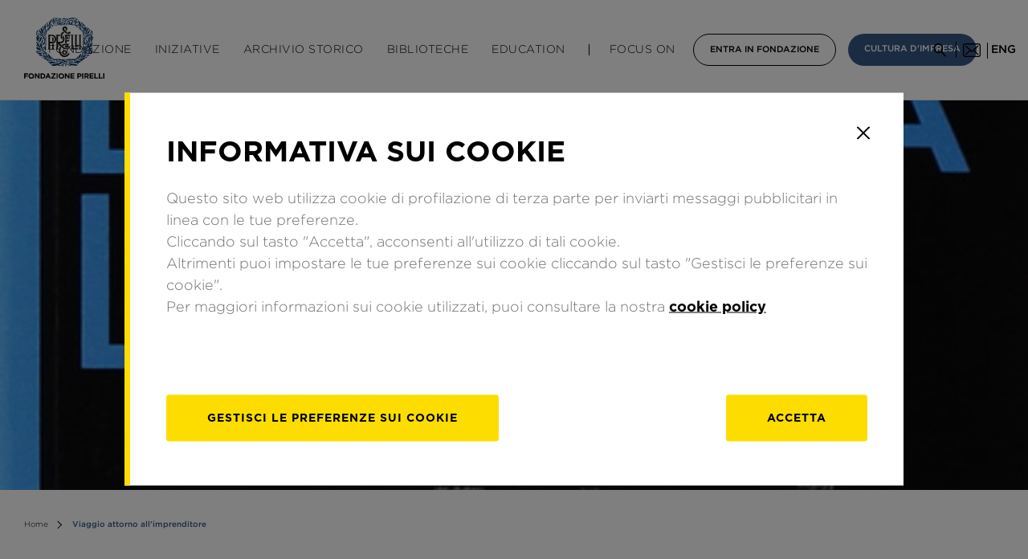

--- FILE ---
content_type: text/html; charset=UTF-8
request_url: https://www.fondazionepirelli.org/it/non-categorizzato/viaggio-attorno-allimprenditore/
body_size: 26364
content:
<!doctype html>
<html lang="it-IT">
<head>
	<meta charset="UTF-8">
	<meta name="viewport" content="width=device-width, initial-scale=1">
	<meta http-equiv="X-UA-Compatible" content="IE=Edge,chrome=1">
	<link rel="profile" href="https://gmpg.org/xfn/11">


	<!-- FAVICONS -->
	<link rel="apple-touch-icon" sizes="57x57" href="https://www.fondazionepirelli.org/wp-content/themes/fondazione-pirelli/img/favicon/apple-icon-57x57.png">
	<link rel="apple-touch-icon" sizes="60x60" href="https://www.fondazionepirelli.org/wp-content/themes/fondazione-pirelli/img/favicon/apple-icon-60x60.png">
	<link rel="apple-touch-icon" sizes="72x72" href="https://www.fondazionepirelli.org/wp-content/themes/fondazione-pirelli/img/favicon/apple-icon-72x72.png">
	<link rel="apple-touch-icon" sizes="76x76" href="https://www.fondazionepirelli.org/wp-content/themes/fondazione-pirelli/img/favicon/apple-icon-76x76.png">
	<link rel="apple-touch-icon" sizes="114x114" href="https://www.fondazionepirelli.org/wp-content/themes/fondazione-pirelli/img/favicon/apple-icon-114x114.png">
	<link rel="apple-touch-icon" sizes="120x120" href="https://www.fondazionepirelli.org/wp-content/themes/fondazione-pirelli/img/favicon/apple-icon-120x120.png">
	<link rel="apple-touch-icon" sizes="144x144" href="https://www.fondazionepirelli.org/wp-content/themes/fondazione-pirelli/img/favicon/apple-icon-144x144.png">
	<link rel="apple-touch-icon" sizes="152x152" href="https://www.fondazionepirelli.org/wp-content/themes/fondazione-pirelli/img/favicon/apple-icon-152x152.png">
	<link rel="apple-touch-icon" sizes="180x180" href="https://www.fondazionepirelli.org/wp-content/themes/fondazione-pirelli/img/favicon/apple-icon-180x180.png">
	<link rel="icon" type="image/png" sizes="192x192"  href="https://www.fondazionepirelli.org/wp-content/themes/fondazione-pirelli/img/favicon/android-icon-192x192.png">
	<link rel="icon" type="image/png" sizes="32x32" href="https://www.fondazionepirelli.org/wp-content/themes/fondazione-pirelli/img/favicon/favicon-32x32.png">
	<link rel="icon" type="image/png" sizes="96x96" href="https://www.fondazionepirelli.org/wp-content/themes/fondazione-pirelli/img/favicon/favicon-96x96.png">
	<link rel="icon" type="image/png" sizes="16x16" href="https://www.fondazionepirelli.org/wp-content/themes/fondazione-pirelli/img/favicon/favicon-16x16.png">



	<meta name='robots' content='index, follow, max-image-preview:large, max-snippet:-1, max-video-preview:-1' />
<link rel="alternate" hreflang="it" href="https://www.fondazionepirelli.org/it/non-categorizzato/viaggio-attorno-allimprenditore/" />

	<!-- This site is optimized with the Yoast SEO plugin v25.0 - https://yoast.com/wordpress/plugins/seo/ -->
	<title>Viaggio attorno all’imprenditore - Fondazione Pirelli</title>
	<link rel="canonical" href="https://www.fondazionepirelli.org/it/non-categorizzato/viaggio-attorno-allimprenditore/" />
	<meta property="og:locale" content="it_IT" />
	<meta property="og:type" content="article" />
	<meta property="og:title" content="Viaggio attorno all’imprenditore - Fondazione Pirelli" />
	<meta property="og:description" content="Sintetizzati un breve libro i tratti salienti della figura imprenditorialeMappe e punti di riferimento. Nodi che invece di essere sciolti devono rimanere stretti a legare fra di loro concetti importanti. Condizioni che devono essere presenti anche nelle imprese, a fissare caratteristiche peculiari dell’imprenditore e dei manager  che vi lavorano, e quindi a caratterizzare la cultura [&hellip;]" />
	<meta property="og:url" content="https://www.fondazionepirelli.org/it/non-categorizzato/viaggio-attorno-allimprenditore/" />
	<meta property="og:site_name" content="Fondazione Pirelli" />
	<meta property="article:published_time" content="2017-09-04T00:00:00+00:00" />
	<meta property="og:image" content="https://wpsite-assets.fondazionepirelli.org/wp-content/uploads/2019/05/20101408/71DYgNm1wTL_21.jpg" />
	<meta property="og:image:width" content="500" />
	<meta property="og:image:height" content="757" />
	<meta property="og:image:type" content="image/jpeg" />
	<meta name="author" content="fondadmin" />
	<meta name="twitter:card" content="summary_large_image" />
	<meta name="twitter:label1" content="Scritto da" />
	<meta name="twitter:data1" content="fondadmin" />
	<meta name="twitter:label2" content="Tempo di lettura stimato" />
	<meta name="twitter:data2" content="2 minuti" />
	<script type="application/ld+json" class="yoast-schema-graph">{"@context":"https://schema.org","@graph":[{"@type":"WebPage","@id":"https://www.fondazionepirelli.org/it/non-categorizzato/viaggio-attorno-allimprenditore/","url":"https://www.fondazionepirelli.org/it/non-categorizzato/viaggio-attorno-allimprenditore/","name":"Viaggio attorno all’imprenditore - Fondazione Pirelli","isPartOf":{"@id":"https://www.fondazionepirelli.org/it/#website"},"primaryImageOfPage":{"@id":"https://www.fondazionepirelli.org/it/non-categorizzato/viaggio-attorno-allimprenditore/#primaryimage"},"image":{"@id":"https://www.fondazionepirelli.org/it/non-categorizzato/viaggio-attorno-allimprenditore/#primaryimage"},"thumbnailUrl":"https://wpsite-assets.fondazionepirelli.org/wp-content/uploads/2019/05/20101408/71DYgNm1wTL_21.jpg","datePublished":"2017-09-04T00:00:00+00:00","author":{"@id":"https://www.fondazionepirelli.org/it/#/schema/person/f47d097000832c4a6e54538c791fdf25"},"breadcrumb":{"@id":"https://www.fondazionepirelli.org/it/non-categorizzato/viaggio-attorno-allimprenditore/#breadcrumb"},"inLanguage":"it-IT","potentialAction":[{"@type":"ReadAction","target":["https://www.fondazionepirelli.org/it/non-categorizzato/viaggio-attorno-allimprenditore/"]}]},{"@type":"ImageObject","inLanguage":"it-IT","@id":"https://www.fondazionepirelli.org/it/non-categorizzato/viaggio-attorno-allimprenditore/#primaryimage","url":"https://wpsite-assets.fondazionepirelli.org/wp-content/uploads/2019/05/20101408/71DYgNm1wTL_21.jpg","contentUrl":"https://wpsite-assets.fondazionepirelli.org/wp-content/uploads/2019/05/20101408/71DYgNm1wTL_21.jpg","width":500,"height":757,"caption":"||"},{"@type":"BreadcrumbList","@id":"https://www.fondazionepirelli.org/it/non-categorizzato/viaggio-attorno-allimprenditore/#breadcrumb","itemListElement":[{"@type":"ListItem","position":1,"name":"Home","item":"https://www.fondazionepirelli.org/it/"},{"@type":"ListItem","position":2,"name":"Viaggio attorno all’imprenditore"}]},{"@type":"WebSite","@id":"https://www.fondazionepirelli.org/it/#website","url":"https://www.fondazionepirelli.org/it/","name":"Fondazione Pirelli","description":"","potentialAction":[{"@type":"SearchAction","target":{"@type":"EntryPoint","urlTemplate":"https://www.fondazionepirelli.org/it/?s={search_term_string}"},"query-input":{"@type":"PropertyValueSpecification","valueRequired":true,"valueName":"search_term_string"}}],"inLanguage":"it-IT"},{"@type":"Person","@id":"https://www.fondazionepirelli.org/it/#/schema/person/f47d097000832c4a6e54538c791fdf25","name":"fondadmin","image":{"@type":"ImageObject","inLanguage":"it-IT","@id":"https://www.fondazionepirelli.org/it/#/schema/person/image/","url":"https://secure.gravatar.com/avatar/e69498a9175ca244966e51e53c88712c024fcebe41f9a05f75657f1bb25e489b?s=96&d=mm&r=g","contentUrl":"https://secure.gravatar.com/avatar/e69498a9175ca244966e51e53c88712c024fcebe41f9a05f75657f1bb25e489b?s=96&d=mm&r=g","caption":"fondadmin"},"url":"https://www.fondazionepirelli.org/it/author/fondadmin/"}]}</script>
	<!-- / Yoast SEO plugin. -->


<link rel='dns-prefetch' href='//www.fondazionepirelli.org' />
<link rel='dns-prefetch' href='//code.jquery.com' />
<link rel='dns-prefetch' href='//cdnjs.cloudflare.com' />
<link rel='dns-prefetch' href='//unpkg.com' />
<link rel='dns-prefetch' href='//rawcdn.githack.com' />
<link rel="alternate" type="application/rss+xml" title="Fondazione Pirelli &raquo; Feed" href="https://www.fondazionepirelli.org/it/feed/" />
<link rel="alternate" type="application/rss+xml" title="Fondazione Pirelli &raquo; Feed dei commenti" href="https://www.fondazionepirelli.org/it/comments/feed/" />
<link rel="alternate" type="application/rss+xml" title="Fondazione Pirelli &raquo; Viaggio attorno all’imprenditore Feed dei commenti" href="https://www.fondazionepirelli.org/it/non-categorizzato/viaggio-attorno-allimprenditore/feed/" />
<link rel="alternate" title="oEmbed (JSON)" type="application/json+oembed" href="https://www.fondazionepirelli.org/it/wp-json/oembed/1.0/embed/?url=https%3A%2F%2Fwww.fondazionepirelli.org%2Fit%2Fnon-categorizzato%2Fviaggio-attorno-allimprenditore%2F" />
<link rel="alternate" title="oEmbed (XML)" type="text/xml+oembed" href="https://www.fondazionepirelli.org/it/wp-json/oembed/1.0/embed/?url=https%3A%2F%2Fwww.fondazionepirelli.org%2Fit%2Fnon-categorizzato%2Fviaggio-attorno-allimprenditore%2F&#038;format=xml" />
<style id='wp-img-auto-sizes-contain-inline-css' type='text/css'>
img:is([sizes=auto i],[sizes^="auto," i]){contain-intrinsic-size:3000px 1500px}
/*# sourceURL=wp-img-auto-sizes-contain-inline-css */
</style>
<link rel='stylesheet' id='admin_css_email_logger-css' href='https://www.fondazionepirelli.org/wp-content/plugins/ps-email-logger/htdocs/assets/css/admin-styles.css?ver=6.9' type='text/css' media='all' />
<link rel='stylesheet' id='swiper-style-css' href='https://cdnjs.cloudflare.com/ajax/libs/Swiper/4.4.6/css/swiper.min.css?ver=6.9' type='text/css' media='all' />
<link rel='stylesheet' id='fondazione-pirelli-style-css' href='https://www.fondazionepirelli.org/wp-content/themes/fondazione-pirelli/css/style.css' type='text/css' media='all' />
<script type="text/javascript" src="https://code.jquery.com/jquery-3.3.1.min.js?ver=3.3.2" id="jquery-js"></script>
<script type="text/javascript" src="https://www.fondazionepirelli.org/wp-content/plugins/sitepress-multilingual-cms/res/js/jquery.cookie.js?ver=4.2.4" id="jquery.cookie-js"></script>
<script type="text/javascript" id="wpml-cookie-js-extra">
/* <![CDATA[ */
var wpml_cookies = {"_icl_current_language":{"value":"it","expires":1,"path":"/"}};
var wpml_cookies = {"_icl_current_language":{"value":"it","expires":1,"path":"/"}};
//# sourceURL=wpml-cookie-js-extra
/* ]]> */
</script>
<script type="text/javascript" src="https://www.fondazionepirelli.org/wp-content/plugins/sitepress-multilingual-cms/res/js/cookies/language-cookie.js?ver=4.2.4" id="wpml-cookie-js"></script>
<script type="text/javascript" src="https://cdnjs.cloudflare.com/ajax/libs/jquery-validate/1.17.0/jquery.validate.min.js?ver=1" id="validate-js-js"></script>
<script type="text/javascript" src="https://cdnjs.cloudflare.com/ajax/libs/jquery-validate/1.17.0/additional-methods.min.js?ver=1" id="additional-validate-js-js"></script>
<script type="text/javascript" src="https://unpkg.com/isotope-layout@3/dist/isotope.pkgd.min.js?ver=1" id="isotope-js-js"></script>
<script type="text/javascript" src="https://cdnjs.cloudflare.com/ajax/libs/Swiper/4.4.6/js/swiper.min.js?ver=1" id="swiper-js-js"></script>
<script type="text/javascript" src="https://rawcdn.githack.com/nextapps-de/spotlight/0.6.2/dist/js/spotlight.min.js?ver=1" id="spotlight-js-js"></script>
<script type="text/javascript" src="https://www.fondazionepirelli.org/wp-content/themes/fondazione-pirelli/js/jquery.gridder.min.js?ver=1" id="gridder-js"></script>
<script type="text/javascript" src="https://www.fondazionepirelli.org/wp-content/themes/fondazione-pirelli/js/jquery.magnific-popup.min.js?ver=1" id="magnific-popup-js"></script>
<script type="text/javascript" src="https://www.fondazionepirelli.org/wp-content/themes/fondazione-pirelli/js/picker.min.js?ver=1" id="picker-js-js"></script>
<script type="text/javascript" src="https://www.fondazionepirelli.org/wp-content/themes/fondazione-pirelli/js/legacy.min.js?ver=1" id="legacy-js-js"></script>
<script type="text/javascript" src="https://cdnjs.cloudflare.com/ajax/libs/Flowtype.js/1.1.0/flowtype.min.js?ver=1" id="flowtype-js-js"></script>
<script type="text/javascript" src="https://www.fondazionepirelli.org/wp-content/themes/fondazione-pirelli/js/service.js?ver=1" id="fondazione-pirelli-service-js-js"></script>
<link rel="https://api.w.org/" href="https://www.fondazionepirelli.org/it/wp-json/" /><link rel="alternate" title="JSON" type="application/json" href="https://www.fondazionepirelli.org/it/wp-json/wp/v2/posts/51552/" /><link rel="EditURI" type="application/rsd+xml" title="RSD" href="https://www.fondazionepirelli.org/xmlrpc.php?rsd" />
<meta name="generator" content="WordPress 6.9" />
<link rel='shortlink' href='https://www.fondazionepirelli.org/it/?p=51552' />
<meta name="generator" content="WPML ver:4.2.4 stt:1,27;" />
		<style>
			.no-js img.lazyload { display: none; }
			figure.wp-block-image img.lazyloading { min-width: 150px; }
							.lazyload, .lazyloading { opacity: 0; }
				.lazyloaded {
					opacity: 1;
					transition: opacity 400ms;
					transition-delay: 0ms;
				}
					</style>
		<link rel="pingback" href="https://www.fondazionepirelli.org/xmlrpc.php">		<style type="text/css" id="wp-custom-css">
			#start-chat-image{display: none !important}		</style>
		
<style id='global-styles-inline-css' type='text/css'>
:root{--wp--preset--aspect-ratio--square: 1;--wp--preset--aspect-ratio--4-3: 4/3;--wp--preset--aspect-ratio--3-4: 3/4;--wp--preset--aspect-ratio--3-2: 3/2;--wp--preset--aspect-ratio--2-3: 2/3;--wp--preset--aspect-ratio--16-9: 16/9;--wp--preset--aspect-ratio--9-16: 9/16;--wp--preset--color--black: #000000;--wp--preset--color--cyan-bluish-gray: #abb8c3;--wp--preset--color--white: #ffffff;--wp--preset--color--pale-pink: #f78da7;--wp--preset--color--vivid-red: #cf2e2e;--wp--preset--color--luminous-vivid-orange: #ff6900;--wp--preset--color--luminous-vivid-amber: #fcb900;--wp--preset--color--light-green-cyan: #7bdcb5;--wp--preset--color--vivid-green-cyan: #00d084;--wp--preset--color--pale-cyan-blue: #8ed1fc;--wp--preset--color--vivid-cyan-blue: #0693e3;--wp--preset--color--vivid-purple: #9b51e0;--wp--preset--gradient--vivid-cyan-blue-to-vivid-purple: linear-gradient(135deg,rgb(6,147,227) 0%,rgb(155,81,224) 100%);--wp--preset--gradient--light-green-cyan-to-vivid-green-cyan: linear-gradient(135deg,rgb(122,220,180) 0%,rgb(0,208,130) 100%);--wp--preset--gradient--luminous-vivid-amber-to-luminous-vivid-orange: linear-gradient(135deg,rgb(252,185,0) 0%,rgb(255,105,0) 100%);--wp--preset--gradient--luminous-vivid-orange-to-vivid-red: linear-gradient(135deg,rgb(255,105,0) 0%,rgb(207,46,46) 100%);--wp--preset--gradient--very-light-gray-to-cyan-bluish-gray: linear-gradient(135deg,rgb(238,238,238) 0%,rgb(169,184,195) 100%);--wp--preset--gradient--cool-to-warm-spectrum: linear-gradient(135deg,rgb(74,234,220) 0%,rgb(151,120,209) 20%,rgb(207,42,186) 40%,rgb(238,44,130) 60%,rgb(251,105,98) 80%,rgb(254,248,76) 100%);--wp--preset--gradient--blush-light-purple: linear-gradient(135deg,rgb(255,206,236) 0%,rgb(152,150,240) 100%);--wp--preset--gradient--blush-bordeaux: linear-gradient(135deg,rgb(254,205,165) 0%,rgb(254,45,45) 50%,rgb(107,0,62) 100%);--wp--preset--gradient--luminous-dusk: linear-gradient(135deg,rgb(255,203,112) 0%,rgb(199,81,192) 50%,rgb(65,88,208) 100%);--wp--preset--gradient--pale-ocean: linear-gradient(135deg,rgb(255,245,203) 0%,rgb(182,227,212) 50%,rgb(51,167,181) 100%);--wp--preset--gradient--electric-grass: linear-gradient(135deg,rgb(202,248,128) 0%,rgb(113,206,126) 100%);--wp--preset--gradient--midnight: linear-gradient(135deg,rgb(2,3,129) 0%,rgb(40,116,252) 100%);--wp--preset--font-size--small: 13px;--wp--preset--font-size--medium: 20px;--wp--preset--font-size--large: 36px;--wp--preset--font-size--x-large: 42px;--wp--preset--spacing--20: 0.44rem;--wp--preset--spacing--30: 0.67rem;--wp--preset--spacing--40: 1rem;--wp--preset--spacing--50: 1.5rem;--wp--preset--spacing--60: 2.25rem;--wp--preset--spacing--70: 3.38rem;--wp--preset--spacing--80: 5.06rem;--wp--preset--shadow--natural: 6px 6px 9px rgba(0, 0, 0, 0.2);--wp--preset--shadow--deep: 12px 12px 50px rgba(0, 0, 0, 0.4);--wp--preset--shadow--sharp: 6px 6px 0px rgba(0, 0, 0, 0.2);--wp--preset--shadow--outlined: 6px 6px 0px -3px rgb(255, 255, 255), 6px 6px rgb(0, 0, 0);--wp--preset--shadow--crisp: 6px 6px 0px rgb(0, 0, 0);}:where(.is-layout-flex){gap: 0.5em;}:where(.is-layout-grid){gap: 0.5em;}body .is-layout-flex{display: flex;}.is-layout-flex{flex-wrap: wrap;align-items: center;}.is-layout-flex > :is(*, div){margin: 0;}body .is-layout-grid{display: grid;}.is-layout-grid > :is(*, div){margin: 0;}:where(.wp-block-columns.is-layout-flex){gap: 2em;}:where(.wp-block-columns.is-layout-grid){gap: 2em;}:where(.wp-block-post-template.is-layout-flex){gap: 1.25em;}:where(.wp-block-post-template.is-layout-grid){gap: 1.25em;}.has-black-color{color: var(--wp--preset--color--black) !important;}.has-cyan-bluish-gray-color{color: var(--wp--preset--color--cyan-bluish-gray) !important;}.has-white-color{color: var(--wp--preset--color--white) !important;}.has-pale-pink-color{color: var(--wp--preset--color--pale-pink) !important;}.has-vivid-red-color{color: var(--wp--preset--color--vivid-red) !important;}.has-luminous-vivid-orange-color{color: var(--wp--preset--color--luminous-vivid-orange) !important;}.has-luminous-vivid-amber-color{color: var(--wp--preset--color--luminous-vivid-amber) !important;}.has-light-green-cyan-color{color: var(--wp--preset--color--light-green-cyan) !important;}.has-vivid-green-cyan-color{color: var(--wp--preset--color--vivid-green-cyan) !important;}.has-pale-cyan-blue-color{color: var(--wp--preset--color--pale-cyan-blue) !important;}.has-vivid-cyan-blue-color{color: var(--wp--preset--color--vivid-cyan-blue) !important;}.has-vivid-purple-color{color: var(--wp--preset--color--vivid-purple) !important;}.has-black-background-color{background-color: var(--wp--preset--color--black) !important;}.has-cyan-bluish-gray-background-color{background-color: var(--wp--preset--color--cyan-bluish-gray) !important;}.has-white-background-color{background-color: var(--wp--preset--color--white) !important;}.has-pale-pink-background-color{background-color: var(--wp--preset--color--pale-pink) !important;}.has-vivid-red-background-color{background-color: var(--wp--preset--color--vivid-red) !important;}.has-luminous-vivid-orange-background-color{background-color: var(--wp--preset--color--luminous-vivid-orange) !important;}.has-luminous-vivid-amber-background-color{background-color: var(--wp--preset--color--luminous-vivid-amber) !important;}.has-light-green-cyan-background-color{background-color: var(--wp--preset--color--light-green-cyan) !important;}.has-vivid-green-cyan-background-color{background-color: var(--wp--preset--color--vivid-green-cyan) !important;}.has-pale-cyan-blue-background-color{background-color: var(--wp--preset--color--pale-cyan-blue) !important;}.has-vivid-cyan-blue-background-color{background-color: var(--wp--preset--color--vivid-cyan-blue) !important;}.has-vivid-purple-background-color{background-color: var(--wp--preset--color--vivid-purple) !important;}.has-black-border-color{border-color: var(--wp--preset--color--black) !important;}.has-cyan-bluish-gray-border-color{border-color: var(--wp--preset--color--cyan-bluish-gray) !important;}.has-white-border-color{border-color: var(--wp--preset--color--white) !important;}.has-pale-pink-border-color{border-color: var(--wp--preset--color--pale-pink) !important;}.has-vivid-red-border-color{border-color: var(--wp--preset--color--vivid-red) !important;}.has-luminous-vivid-orange-border-color{border-color: var(--wp--preset--color--luminous-vivid-orange) !important;}.has-luminous-vivid-amber-border-color{border-color: var(--wp--preset--color--luminous-vivid-amber) !important;}.has-light-green-cyan-border-color{border-color: var(--wp--preset--color--light-green-cyan) !important;}.has-vivid-green-cyan-border-color{border-color: var(--wp--preset--color--vivid-green-cyan) !important;}.has-pale-cyan-blue-border-color{border-color: var(--wp--preset--color--pale-cyan-blue) !important;}.has-vivid-cyan-blue-border-color{border-color: var(--wp--preset--color--vivid-cyan-blue) !important;}.has-vivid-purple-border-color{border-color: var(--wp--preset--color--vivid-purple) !important;}.has-vivid-cyan-blue-to-vivid-purple-gradient-background{background: var(--wp--preset--gradient--vivid-cyan-blue-to-vivid-purple) !important;}.has-light-green-cyan-to-vivid-green-cyan-gradient-background{background: var(--wp--preset--gradient--light-green-cyan-to-vivid-green-cyan) !important;}.has-luminous-vivid-amber-to-luminous-vivid-orange-gradient-background{background: var(--wp--preset--gradient--luminous-vivid-amber-to-luminous-vivid-orange) !important;}.has-luminous-vivid-orange-to-vivid-red-gradient-background{background: var(--wp--preset--gradient--luminous-vivid-orange-to-vivid-red) !important;}.has-very-light-gray-to-cyan-bluish-gray-gradient-background{background: var(--wp--preset--gradient--very-light-gray-to-cyan-bluish-gray) !important;}.has-cool-to-warm-spectrum-gradient-background{background: var(--wp--preset--gradient--cool-to-warm-spectrum) !important;}.has-blush-light-purple-gradient-background{background: var(--wp--preset--gradient--blush-light-purple) !important;}.has-blush-bordeaux-gradient-background{background: var(--wp--preset--gradient--blush-bordeaux) !important;}.has-luminous-dusk-gradient-background{background: var(--wp--preset--gradient--luminous-dusk) !important;}.has-pale-ocean-gradient-background{background: var(--wp--preset--gradient--pale-ocean) !important;}.has-electric-grass-gradient-background{background: var(--wp--preset--gradient--electric-grass) !important;}.has-midnight-gradient-background{background: var(--wp--preset--gradient--midnight) !important;}.has-small-font-size{font-size: var(--wp--preset--font-size--small) !important;}.has-medium-font-size{font-size: var(--wp--preset--font-size--medium) !important;}.has-large-font-size{font-size: var(--wp--preset--font-size--large) !important;}.has-x-large-font-size{font-size: var(--wp--preset--font-size--x-large) !important;}
/*# sourceURL=global-styles-inline-css */
</style>
</head>

<style>

html{
	margin-top:0px !important; /*prevent WP admin bar margin*/
}
#wpadminbar{
	background-color: rgba(0,0,0,0.7)
}

.bg-image{
	background-size:cover;
	background-position: center;
	background-repeat: no-repeat;
}

/*HEADER*/
header#header .logo{
	z-index: 1;
}
/*HEADER*/

/*ARTICLE POST*/
em{
	font-style: italic;
}

.post--related .post__thumb {
    display: inline-block;
		width:100%;
		padding-bottom: 64%;
}

main.internal article p {
    margin-bottom: 20px;
}

body.single-post main.internal article a,
body.single-mostra main.internal article a,
body.single-evento main.internal article a{
	text-decoration: underline;
}

body.single-post main.internal .multimedia .tab-wrapper.hidden-m {
    padding: 30px 0!important;
    margin: 30px auto 0 auto!important;
}
/*ARTICLE POST*/

/*HOMEPAGE*/
.tab-wrapper span.by:after,
section.cultura-impresa span.by:after,
header#header .submenu-content__info:after{
	background-image: url('https://www.fondazionepirelli.org/wp-content/themes/fondazione-pirelli/img/fondazione_pirelli_cda_a_calabro_image.jpg');
	background-position: center;
  background-size: cover;
  background-repeat: no-repeat;
}

section.cultura-impresa .cultura-impresa-carousel .swiper-slide:first-of-type .post__thumb{
	width: 100%;
	padding-bottom: 64%;
}
/*HOMEPAGE*/

/*SECTION CONTENT COMPOSITION*/
.row-txt-img a[href$=".pdf"]{
	margin-top: 30px;
	border:1px solid #000;
	color: inherit;
	font-size: 12px;
	text-decoration: none;
	text-transform: uppercase;
	line-height: 38px;
	font-weight: 500;
	text-align: center;
	float: left;
	padding: 0 30px;
}
/*SECTION CONTENT COMPOSITION*/

/*gallery section*/
.fw-carousel .swiper-slide > img{
	max-height: 500px;
}
/*gallery section*/

.tab-content.tab-content--sw{
	position: absolute;
	opacity: 0;
	display: block;
	pointer-events: none;
	left:30px;
	right:30px;
	width: auto;
	height: 0px;
	overflow: hidden;
}
@media screen and (max-width: 768px){
	.tab-content.tab-content--sw{
		left:20px;
		right:20px;
	}
}
.tab-content.tab-content--sw.active{
	position: relative;
	width: 100%;
	left:0px;
	right:0px;
	opacity: 1;
	pointer-events: auto;
	height: auto;
	overflow: visible;
}

section.social-wall{
	margin-bottom:60px;
}

/*FLOW FLOW STYLE*/

.ff-stream,
#ff-stream-1,
#ff-stream-2,
#ff-stream-3{
	background-color:#fff !important;
}

.ff-item:hover{
	transform: scale(1.1);
	transition: transform 0.3;
}

.ff-item-cont{
	border:1px solid #efefef;
}

.ff-item-bar,
.ff-item-meta{
	display: none;
}

.picture-item__inner{
	box-shadow: none!important;
}

.ff--fp-grid .ff-item-meta,
.ff--fp-grid .ff-content,
.ff--fp-grid .ff-item h4,
.ff--fp-grid .ff-label-wrapper
{
	display: none;
}

.ff--fp-grid .ff-img-holder,
.ff--fp-fb .ff-img-holder{
	background-image:url('https://www.fondazionepirelli.org/wp-content/themes/fondazione-pirelli/img/article_placeholder_horizontal.jpg');
	background-size: cover;
	background-position: center;
	background-repeat: no-repeat;
}

.ff--fp-grid .ff-item-cont{
	height: auto!important;
}

.ff--fp.ff--fp-tw .ff-img-holder img{
	min-height: auto!important;
	height: auto!important;
}

.ff--fp-grid .ff-item .ff-img-holder img{
	height: 100%;
	min-width: auto;
	width: auto;
}

.ff-loadmore-wrapper span.ff-btn{
	background-color:transparent!important;
	border-radius: 0px;
	border:1px solid #000;
	margin-top:35px;
	padding:0px 30px;
	height: 40px;

	color:#000!important;
	font-family: Gotham;
	font-size: 12px;
  text-decoration: none;
  text-transform: uppercase;
  line-height: 38px;
  font-weight: 500;
}

main.internal section.multimedia .multimedia-slide__title{
	font-size: 14px;
  line-height: 22px;
  font-weight: 400;
	margin-top:15px;
}

main.internal section.article-content article img.alignnone{
	float: none;
}

@media screen and (max-width: 768px){
	main.internal section.article-content article img.alignleft,
	main.internal section.article-content article img.aligncenter,
	main.internal section.article-content article img.alignright{
		width: 100%;
    height: auto;
	}
}

</style>




<body class="wp-singular post-template-default single single-post postid-51552 single-format-standard wp-theme-fondazione-pirelli no-sidebar">

<!-- init dataLayer -->
<script>
    analyticsEvent = function() {};
    analyticsVPV = function() {};
    analyticsClearVPV = function() {};
    analyticsForm = function() {};
    analyticsSocial = function() {};
    window.dataLayer = window.dataLayer || [];
</script>
    <script>var cookiebarName="Cookie-botton-fond-GDPR-it",cookie_policy,getCookie=function(o){for(var e=o+"=",t=document.cookie.split(";"),i=0;i<t.length;i++){for(var c=t[i];" "==c.charAt(0);)c=c.substring(1);if(-1!=c.indexOf(e))return c.substring(e.length,c.length)}return""},setCookie=function(o,e,t){var i=new Date;i.setTime(i.getTime()+24*t*60*60*1e3);var c="expires="+i.toGMTString();document.cookie=o+"="+e+"; "+c+";domain=.fondazionepirelli.org;path=/"};if(""==getCookie("tcl2")?setCookie("tcl2","sessionStart:1",365):!1,getCookie("tcl2").match(/tracking/)){var isEnabled=!getCookie("tcl2").match(/tracking:off/);isEnabled?(setCookie("tcl2","sessionStart:1-RMKTtracking:on",365),cookie_policy="optin"):(setCookie("tcl2","sessionStart:1-RMKTtracking:off",365),cookie_policy="optout")}if(getCookie(cookiebarName)=="") {setCookie("tcl2", "sessionStart:1", 365); cookie_policy = "optout";}</script>

<script id="cookiescript"
        src="https://www.pirelli.com/staticfolder/Tyre/cookie-bar/1.8/cookies-gtm.min.js?countrycode=it_it&gtmcontainer=GTM-PT67FT&bu=fondazione&customdata=fondazione">
</script>
<!-- da inserire subito dopo il body -->


<!-- template-parts/CONTENT-HEADER.php -->


<header id="header" xmlns="http://www.w3.org/1999/html">

	<div class="container hidden-l">

		<div class="menu__icon" role="button" tabindex="0" aria-expanded="false">
			<span></span>
			<span></span>
			<span></span>
			<div class="sr-only apri-menu_text" style="display: block;">Apri il menu</div>
			<div class="sr-only chiudi-menu_text" style="display: none;">Chiudi il menu</div>
		</div>

		<div class="logo">
			<a href="https://www.fondazionepirelli.org/it/">
				<img src="https://www.fondazionepirelli.org/wp-content/themes/fondazione-pirelli/img/logo-fondazione-pirelli.svg" alt="">
				<span class="sr-only">Homepage di Fondazione Pirelli</span>
			</a>
		</div>

		<div class="search-icon">
			<span role="button" class="search-icon-button" tabindex="0">
				<img src="https://www.fondazionepirelli.org/wp-content/themes/fondazione-pirelli/img/icon-search.png" alt="">
				<span class="sr-only">Cerca</span>
			</span>
		</div>


		<div class="newsletter">
			<span role="button" tabindex="0">
				<span class="sr-only">Iscriviti alla newsletter</span>
				<img src="https://www.fondazionepirelli.org/wp-content/themes/fondazione-pirelli/img/icon-email-black.png" alt="">
			</span>
		</div>

		<div class="lang-selector">
			<span class="sr-only">
				Modifica la lingua del sito			</span>
							<a href="" aria-label="inglese">eng</a>
					</div>
	</div>

	<div class="container hidden-m">
		<div class="logo">
			<a href="https://www.fondazionepirelli.org/it/">
				<img src="https://www.fondazionepirelli.org/wp-content/themes/fondazione-pirelli/img/logo-fondazione-pirelli.svg" alt="">
				<span class="sr-only">Homepage di Fondazione Pirelli</span>
			</a>
		</div>
		<nav class="main-menu" aria-label="Menu principale">
			<ul>
				<li data-submenu="fondazione">
						Fondazione					<button class="header_item-arrow" id="fondazione" aria-label="Menu Fondazione" tabindex="0" aria-expanded="false">
						<svg width="10" height="10" viewBox="0 0 24 26" fill="none" xmlns="http://www.w3.org/2000/svg">
							<path d="M12 26L0.741671 0.499998L23.2583 0.5L12 26Z" fill="#365885"/>
						</svg>
					</button>
				</li>

				<li data-submenu="iniziative">
					<a href="https://www.fondazionepirelli.org/it/iniziative/" tabindex="0">
						Iniziative					</a>
					<button class="header_item-arrow" id="iniziative" aria-label="Menu Iniziative" tabindex="0" aria-expanded="false">
						<svg width="10" height="10" viewBox="0 0 24 26" fill="none" xmlns="http://www.w3.org/2000/svg">
							<path d="M12 26L0.741671 0.499998L23.2583 0.5L12 26Z" fill="#365885"/>
						</svg>
					</button>
				</li>

				<li class="no-child">
					<a href="https://www.fondazionepirelli.org/it/archivio-storico/" tabindex="0">
						Archivio Storico					</a>
				</li>

				<li data-submenu="biblioteche">
					<a href="https://www.fondazionepirelli.org/it/le-biblioteche/" tabindex="0">
						Biblioteche					</a>
					<button class="header_item-arrow" id="biblioteche" aria-label="Menu Biblioteche" tabindex="0" aria-expanded="false">
						<svg width="10" height="10" viewBox="0 0 24 26" fill="none" xmlns="http://www.w3.org/2000/svg">
							<path d="M12 26L0.741671 0.499998L23.2583 0.5L12 26Z" fill="#365885"/>
						</svg>
					</button>
				</li>

				<li data-submenu="education">
										<a href="https://www.fondazionepirelli.org/it/education/" tabindex="0">
												Education					</a>
					<button class="header_item-arrow" id="education" aria-label="Menu Education" tabindex="0" aria-expanded="false">
						<svg width="10" height="10" viewBox="0 0 24 26" fill="none" xmlns="http://www.w3.org/2000/svg">
							<path d="M12 26L0.741671 0.499998L23.2583 0.5L12 26Z" fill="#365885"/>
						</svg>
					</button>
				</li>

				<li data-submenu="progetti" class="b-l">
					Focus on					<button class="header_item-arrow" id="progetti" aria-label="Menu Focus on" tabindex="0" aria-expanded="false">
						<svg width="10" height="10" viewBox="0 0 24 26" fill="none" xmlns="http://www.w3.org/2000/svg">
							<path d="M12 26L0.741671 0.499998L23.2583 0.5L12 26Z" fill="#365885"/>
						</svg>
					</button>
				</li>

				<span class="boxed-wrapper">
					<li class="boxed boxed--white" data-submenu="entra-fondazione">
						Entra <br>in Fondazione						<button class="header_item-arrow" id="entra-fondazione" tabindex="0" aria-label="Menu Entra in Fondazione" aria-expanded="false">
							<svg width="10" height="10" viewBox="0 0 24 26" fill="none" xmlns="http://www.w3.org/2000/svg">
								<path d="M12 26L0.741671 0.499998L23.2583 0.5L12 26Z" fill="#365885"/>
							</svg>
						</button>
					</li>
					<li class="boxed boxed--blue" data-submenu="cultura-impresa">
						<a href="https://www.fondazionepirelli.org/it/cultura-dimpresa/">
							Cultura <br>d'impresa						</a>
						<button class="header_item-arrow" id="cultura-impresa" tabindex="0" aria-label="Menu Cultura d'impresa" aria-expanded="false">
							<svg width="10" height="10" viewBox="0 0 24 26" fill="none" xmlns="http://www.w3.org/2000/svg">
								<path d="M12 26L0.741671 0.499998L23.2583 0.5L12 26Z" fill="#365885"/>
							</svg>
						</button>
					</li>
				</span>
			</ul>
		</nav>

		<div class="search-icon">
			<span role="button" class="search-icon-button" tabindex="0">
				<img src="https://www.fondazionepirelli.org/wp-content/themes/fondazione-pirelli/img/icon-search.png" alt="">
				<span class="sr-only">Cerca</span>
			</span>
		</div>

		<div class="newsletter">
			<span role="button" tabindex="0">
				<span class="sr-only">Iscriviti alla newsletter</span>
				<img src="https://www.fondazionepirelli.org/wp-content/themes/fondazione-pirelli/img/icon-email-black.png" alt="">
			</span>
		</div>

		<div class="lang-selector">
			<span class="sr-only">
				Modifica la lingua del sito			</span>
							<a href="" aria-label="inglese">eng</a>
					</div>
	</div>

	<div class="submenu">
		<div class="container">
			<div class="submenu-content" data-submenu="biblioteche" tabindex="">
				<div class="col col--4 fl-l">
					<div class="submenu-content__menu">
						<ul>
							<li>
								<a href="https://www.fondazionepirelli.org/it/le-biblioteche/la-biblioteca-tecnico-scientifica/">
									La biblioteca Tecnico-Scientifica								</a>
							</li>
							<li>
								<a href="https://www.fondazionepirelli.org/it/le-biblioteche/la-biblioteca-della-fondazione-pirelli/">
									La biblioteca della Fondazione Pirelli								</a>
							</li>
							<li>
								<a href="https://www.fondazionepirelli.org/it/le-biblioteche/le-biblioteche-aziendali/">
									Le biblioteche aziendali								</a>
							</li>
							<li>
								<a href="https://www.fondazionepirelli.org/it/la-fondazione-consiglia/">
									La Fondazione consiglia								</a>
							</li>

						</ul>
					</div>
				</div>

				<div class="col col--5 fl-r">
					<div class="submenu-content__secondary-menu">
						<ul>
							<li class="w-icon w-icon--ricerche">
								<a href="" role="button" tabindex="0" class="to-tool tool-ricerche" aria-expanded="false">
									<span>Assistenza alla consultazione</span>
									<span class="sr-only">| Apri il form</span>
								</a>
							</li>
						</ul>
					</div>
				</div>
			</div>
			<div class="submenu-content" data-submenu="fondazione" tabindex="">
				<div class="col col--4 fl-l">
					<div class="submenu-content__menu">
						<ul>
							<li>
								<a href="https://www.fondazionepirelli.org/it/la-fondazione/la-fondazione-pirelli/">
									La Fondazione Pirelli								</a>
							</li>
							<li>
								<a href="https://www.fondazionepirelli.org/it/la-fondazione/consiglio-di-amministrazione-e-staff/">
									Consiglio di Amministrazione e Staff								</a>
							</li>
							<!--
                            <li>
                                <a href="la-fondazione/materiale-informativo">
                                                                    </a>
                            </li>
                            -->
						</ul>
					</div>
				</div>

				<div class="col col--5 fl-r">
					<div class="submenu-content__secondary-menu">
						<ul>

							<li class="w-icon w-icon--visita">
								<a href="" role="button" tabindex="0" class="to-tool tool-visita" aria-expanded="false">
									<span>Visita la fondazione</span>
									<span class="sr-only">| Apri il form</span>
								</a>
							</li>

						</ul>
					</div>
				</div>
			</div>

			<div class="submenu-content" data-submenu="iniziative" tabindex="">
				<div class="col col--3 fl-l">
					<div class="submenu-content__menu">
						<ul>
							<li>
								<a href="https://www.fondazionepirelli.org/it/iniziative/i-progetti-editoriali/">
									I progetti editoriali								</a>
							</li>
							<li>
								<a href="https://www.fondazionepirelli.org/it/iniziative/le-mostre/">
									Le mostre								</a>
							</li>
							<li>
								<a href="https://www.fondazionepirelli.org/it/iniziative/gli-eventi-e-i-percorsi-guidati/">
									Gli eventi e i percorsi guidati								</a>
							</li>
							<li>
								<a href="https://www.fondazionepirelli.org/it/iniziative/le-collaborazioni/">
									Le collaborazioni								</a>
							</li>
						</ul>
					</div>
				</div>

				<div class="col col--5 fl-r">
					<div class="submenu-content__secondary-menu">
						<ul>
							<li class="w-icon w-icon--virtual-tour">
								<a href="https://www.fondazionepirelli.org/it/virtual-tour/">
									<span>Virtual Tour</span>
								</a>
							</li>

						</ul>
					</div>
				</div>
			</div>
			<div class="submenu-content" data-submenu="progetti" tabindex="">
				<div class="col col--3 fl-l">
					<div class="submenu-content__menu">
						<ul>
							<li>
								<a href="https://www.rivistapirelli.org/" target="_blanc">
									Rivista Pirelli								</a>
							</li>
							<li>
								<a href="http://www.ilcantodellafabbrica.org/" target="_blanc">
									Il Canto della Fabbrica								</a>
							</li>
							<li>
								<a href="https://storie-di-corse.fondazionepirelli.org/" target="_blanc">
									Storie di corse								</a>
							</li>

							<li>
								<a href="https://www.60grattacielopirelli.org/" target="_blanc">
									Celebrazioni del Pirellone								</a>
							</li>

                            <li>
								<a href="https://www.fondazionepirelli.org/it/podcast/">
                                                                            Racconti in cuffia                                    								</a>
							</li>


                                                            <li>
                                    <a href="https://noisiamo.fondazionepirelli.org/it/index.html" target="_blank">
                                        Noi Siamo                                    </a>
                                </li>
                            

							<li>
																		<a href="https://www.pirellibuildsthefuture.org/it/index.html" target="blanc">
																				Pirelli builds the future										</a>
							</li>

                            <!-- Officina dello sport -->
                                                            <li>
                                    <a href="https://pirellisportworkshop.fondazionepirelli.org/" target="_blank">
                                        L’officina dello Sport                                    </a>
                                </li>
                            

						</ul>

					</div>
				</div>
				<div class="col col--5 fl-r">
					<div class="submenu-content__secondary-menu">
						<ul>

							<li class="w-icon w-icon--storie">
								<a href="https://www.fondazionepirelli.org/it/iniziative/storie-dal-mondo-pirelli/">
									<span>Storie dal mondo Pirelli</span>
								</a>
							</li>
						</ul>
					</div>
				</div>
			</div>

			<div class="submenu-content" data-submenu="education" tabindex="">

				<div class="col col--25 fl-l">
					<div class="submenu-content__menu">
						<ul class="sub">
							<li class="parent">
								<a href="https://www.fondazionepirelli.org/it/education/fondazione-pirelli-educational/">
									Fondazione Pirelli Educational								</a>
							</li>
							<li>
								<a href="https://www.fondazionepirelli.org/it/education/fondazione-pirelli-educational/scuola-primaria/">
									Scuola primaria								</a>
							</li>
							<li>
								<a href="https://www.fondazionepirelli.org/it/education/fondazione-pirelli-educational/scuola-secondaria-1-grado/">
									Scuola secondaria I grado								</a>
							</li>
							<li>
								<a href="https://www.fondazionepirelli.org/it/education/fondazione-pirelli-educational/scuola-secondaria-2-grado/">
									Scuola secondaria II grado								</a>
							</li>
							<li>
								<a href="https://www.fondazionepirelli.org/it/education/per-gli-insegnanti/">
									Per gli insegnanti								</a>
							</li>
						</ul>
					</div>
				</div>

				<div class="col col--25 fl-l">
					<div class="submenu-content__menu">
						<ul class="sub">
							<li class="parent">
								<a href="https://www.fondazionepirelli.org/it/education/per-le-universita/">
									Per le università								</a>
							</li>
						</ul>
					</div>
				</div>

				<div class="col col--25 fl-l">
					<div class="submenu-content__menu">
						<ul class="sub">
							<li class="parent">
								<a href="https://www.fondazionepirelli.org/it/education/eventi-didattici-speciali/">
									<strong>Eventi didattici speciali</strong>
								</a>
							</li>
						</ul>
					</div>
				</div>

				<div class="col col--25 fl-l">
					<div class="submenu-content__secondary-menu">
						<ul>
							<li class="w-icon w-icon--education">
								<a href="#" role="button" tabindex="0" class="to-tool tool-educational" aria-expanded="false">
									<span>
																					Percorsi Fondazione Pirelli Educational
																			</span>
								</a>
								<!--								<span>Prenota i percorsi educational</span>-->

							</li>
						</ul>
					</div>
				</div>

			</div>

			<div class="submenu-content" data-submenu="cultura-impresa">

				<div class="col col--3 fl-l">
					<div class="submenu-content__menu">
													<ul>
								<li>
									<a href="https://www.fondazionepirelli.org/it/cultura-dimpresa/?cat=blog">
										<strong>Blog</strong>
									</a>
								</li>
								<li>
									<a href="https://www.fondazionepirelli.org/it/cultura-dimpresa/?cat=approfondimenti">
										<strong>Approfondimenti</strong>
									</a>
								</li>
								<li>
									<a href="https://www.fondazionepirelli.org/it/cultura-dimpresa/?cat=recensioni-libri">
										<strong>Recensioni libri</strong>
									</a>
								</li>
							</ul>
											</div>
				</div>

				<div class="col col--5 fl-r">
					<div class="submenu-content__info">
						<p class="sectionTitle">
							Cultura d'impresa							<span> di <strong>Antonio Calabrò</strong></span>
						</p>
						<p>
							Fare impresa vuol dire costruire una cultura politecnica green e blue, con sintesi originali tra sostenibilità e innovazione						</p>
					</div>
				</div>

			</div>

			<div class="submenu-content" data-submenu="entra-fondazione">
				<div class="submenu-content__menu">
					<ul>
						<li class="w-icon w-icon--virtual-tour">
							<a href="https://www.fondazionepirelli.org/it/virtual-tour/">
								<span>Virtual Tour</span>
							</a>
						</li>
						<li class="w-icon w-icon--archivio">
							<a href="#" class="to-tool tool-archivio" role="button" tabindex="0" aria-expanded="false">
								<span>Accedi all'archivio online</span>
							</a>
						</li>
						<li class="w-icon w-icon--ricerche">
							<a href="#" class="to-tool tool-ricerche" role="button" tabindex="0" aria-expanded="false">
								<span>Assistenza alla consultazione</span>
								<span class="sr-only">| Apri il form</span>
							</a>
						</li>
						<li class="w-icon w-icon--education">
							<a href="#" class="to-tool tool-educational" role="button" tabindex="0" aria-expanded="false">
								<span>
																			Percorsi Fondazione Pirelli Educational
																	</span>
							</a>
							<!--<span>Prenota i percorsi educational</span>-->
						</li>
						<li class="w-icon w-icon--visita">
							<a href="#" class="to-tool tool-visita" role="button" tabindex="0" aria-expanded="false">
								<span>Visita la Fondazione</span>
								<span class="sr-only">| Apri il form</span>
							</a>
						</li>
					</ul>
				</div>
			</div>

		</div>
	</div>

</header>

<div class="menu-m" role="navigation">
	<div class="accordion-wrapper" data-theme="light" tabindex="0">

		<div class="accordion">
			<span class="accordion__toggle" role="button" tabindex="0" id="accordion_fondazione" aria-expanded="false">
				Fondazione			</span>
			<div class="accordion__content" aria-labelledby="accordion_fondazione" role="region">
				<ul>
					<li>
						<a href="https://www.fondazionepirelli.org/it/la-fondazione/la-fondazione-pirelli/">
							La Fondazione Pirelli						</a>
					</li>
					<li>
						<a href="https://www.fondazionepirelli.org/it/la-fondazione/consiglio-di-amministrazione-e-staff/">
							Consiglio di Amministrazione e Staff						</a>
					</li>
					<!--
                    <li>
                        <a href="la-fondazione/materiale-informativo">
                                                    </a>
                    </li>
                    -->
				</ul>
			</div>
		</div>

		<div class="accordion">
			<span class="accordion__toggle" role="button" tabindex="0" id="accordion_iniziative" aria-expanded="false">
				Iniziative			</span>
			<div class="accordion__content" aria-labelledby="accordion_iniziative" role="region">
				<ul>
					<li class="to-section">
						<a href="https://www.fondazionepirelli.org/it/iniziative/">
							Vai alla sezione						</a>
					</li>
					<li>
						<a href="https://www.fondazionepirelli.org/it/iniziative/i-progetti-editoriali/">
							I progetti editoriali						</a>
					</li>
					<li>
						<a href="https://www.fondazionepirelli.org/it/iniziative/le-mostre/">
							Le mostre						</a>
					</li>
					<li>
						<a href="https://www.fondazionepirelli.org/it/iniziative/gli-eventi-e-i-percorsi guidati/">
							Gli eventi e i percorsi guidati						</a>
					</li>
					<li>
						<a href="https://www.fondazionepirelli.org/it/iniziative/le-collaborazioni/">
							Le collaborazioni						</a>
					</li>
					<li>
						<a href="https://www.fondazionepirelli.org/it/iniziative/storie-dal-mondo-pirelli/">
							Storie dal mondo Pirelli						</a>
					</li>
				</ul>
			</div>
		</div>

		<div class="no-accordion">
			<p>
				<a href="https://www.fondazionepirelli.org/it/archivio-storico/">
					Archivio Storico				</a>
			</p>
		</div>

		<div class="accordion">
			<span class="accordion__toggle" role="button" tabindex="0" id="accordion_biblioteche" aria-expanded="false">

				Biblioteche
			</span>
			<div class="accordion__content" aria-labelledby="accordion_biblioteche" role="region" aria-expanded="false">
				<ul>
					<li class="to-section">
						<a href="https://www.fondazionepirelli.org/it/le-biblioteche/">
							Vai alla sezione						</a>
					</li>
					<li>
						<a href="https://www.fondazionepirelli.org/it/le-biblioteche/la-biblioteca-tecnico-scientifica/">
							La biblioteca Tecnico-Scientifica						</a>
					</li>
					<li>
						<a href="https://www.fondazionepirelli.org/it/le-biblioteche/la-biblioteca-della-fondazione-pirelli/">
							La biblioteca della Fondazione Pirelli						</a>
					</li>
					<li>
						<a href="https://www.fondazionepirelli.org/it/le-biblioteche/le-biblioteche-aziendali/">
							Le biblioteche aziendali						</a>
					</li>
					<li>
						<a href="https://www.fondazionepirelli.org/it/la-fondazione-consiglia/">
							La Fondazione consiglia						</a>
					</li>
				</ul>
			</div>
		</div>

		<div class="accordion">
			<span class="accordion__toggle" role="button" tabindex="0" id="accordion_education">
				Education			</span>
			<div class="accordion__content" aria-labelledby="accordion_education" role="region" aria-expanded="false">
				<ul>
					<li class="to-section">
														<a href="https://www.fondazionepirelli.org/it/education/">
																Vai alla sezione								</a>
					</li>
					<li>
						<a href="https://www.fondazionepirelli.org/it/education/fondazione-pirelli-educational/">
							Fondazione Pirelli Educational						</a>
					</li>
					<li>
						<a href="https://www.fondazionepirelli.org/it/education/fondazione-pirelli-educational/scuola-primaria/">
							Scuola primaria						</a>
					</li>
					<li>
						<a href="https://www.fondazionepirelli.org/it/education/fondazione-pirelli-educational/scuola-secondaria-1-grado/">
							Scuola secondaria I grado						</a>
					</li>
					<li>
						<a href="https://www.fondazionepirelli.org/it/education/fondazione-pirelli-educational/scuola-secondaria-2-grado/">
							Scuola secondaria II grado						</a>
					</li>
					<li>
						<a href="https://www.fondazionepirelli.org/it/education/per-gli-insegnanti/">
							Per gli insegnanti						</a>
					</li>
					<li>
						<a href="https://www.fondazionepirelli.org/it/education/per-le-universita/">
							Per le università						</a>
					</li>
					<li>
						<a href="https://www.fondazionepirelli.org/it/education/eventi-didattici-speciali/">
							Eventi didattici speciali						</a>
					</li>
				</ul>
			</div>
		</div>

		<div class="accordion">
			<span class="accordion__toggle" role="button" tabindex="0" id="accordion_focuson" aria-expanded="false">
				Focus on			</span>
			<div class="accordion__content" aria-labelledby="accordion_focuson" role="region">
				<ul>
					<li>
						<a href="https://www.rivistapirelli.org/" target="_blanc">
							Rivista Pirelli						</a>
					</li>
					<li>
						<a href="http://www.ilcantodellafabbrica.org/" target="_blanc">
							Il Canto della Fabbrica						</a>
					</li>
					<li>
						<a href="https://storie-di-corse.fondazionepirelli.org/" target="_blanc">
							Storie di corse						</a>
					</li>

					<li>
						<a href="https://www.60grattacielopirelli.org/" target="_blanc">
							Celebrazioni del Pirellone						</a>
					</li>
					<li>
						<a href="https://www.fondazionepirelli.org/it/podcast/">
                                                            Racconti in cuffia                            						</a>
					</li>
					<li>
														<a href="https://www.pirellibuildsthefuture.org/en/index.html" target="_blank">
																Pirelli builds the future								</a>
					</li>

                    <!-- Officina dello sport -->
                                            <li>
                            <a href="https://pirellisportworkshop.fondazionepirelli.org/" target="_blank">
                                L’officina dello Sport                            </a>
                        </li>
                    
				</ul>
			</div>
		</div>

		<div class="accordion accordion-box accordion-box--white">
			<span class="accordion__toggle" role="button" tabindex="0" id="accordion_cultura" aria-expanded="false">
				Cultura d'impresa			</span>
			<div class="accordion__content" aria-labelledby="accordion_cultura" role="region">
				<span>a cura di <strong>Antonio Calabrò</strong></span>
									<ul>
						<li>
							<a href="https://www.fondazionepirelli.org/it/cultura-dimpresa/?cat=blog">
								<strong>Blog</strong>
							</a>
						</li>
						<li>
							<a href="https://www.fondazionepirelli.org/it/cultura-dimpresa/?cat=approfondimenti">
								<strong>Approfondimenti</strong>
							</a>
						</li>
						<li>
							<a href="https://www.fondazionepirelli.org/it/cultura-dimpresa/?cat=recensioni-libri">
								<strong>Recensioni libri</strong>
							</a>
						</li>
					</ul>
							</div>
		</div>

		<div class="accordion accordion-box accordion-box--blue">
			<span class="accordion__toggle" role="button" tabindex="0" id="accordon_entraFondazione" aria-expanded="false">
				Entra in Fondazione			</span>
			<div class="accordion__content" aria-labelledby="accordon_entraFondazione" role="region">
				<ul>
					<ul>
						<li class="w-icon w-icon--virtual-tour">
							<a href="https://www.fondazionepirelli.org/it/virtual-tour/">
								<span>
									Virtual Tour								</span>
							</a>
						</li>
						<li class="w-icon w-icon--archivio">
							<a href="#" role="button" tabindex="0" class="to-tool tool-archivio" aria-expanded="false">
								<span>
									Accedi all'archivio online								</span>
							</a>
						</li>
						<li class="w-icon w-icon--ricerche">
							<a href="#" role="button" tabindex="0" class="to-tool tool-ricerche" aria-expanded="false">
								<span>
									Assistenza alla consultazione								</span>
								<span class="sr-only">| Apri il form</span>
							</a>
						</li>
						<li class="w-icon w-icon--education">
							<a href="#" role="button" tabindex="0" class="to-tool tool-educational" aria-expanded="false">
								<!--								Prenota i percorsi educational-->
								<span>
																			Percorsi Fondazione Pirelli Educational
																	</span>
							</a>
						</li>
						<li class="w-icon w-icon--visita">
							<a href="#" role="button" tabindex="0" class="to-tool tool-visita" aria-expanded="false">
								<span>
									Visita la fondazione								</span>
								<span class="sr-only">| Apri il form</span>
							</a>
						</li>
					</ul>
				</ul>
			</div>
		</div>

	</div>
</div>
			<!-- HEADLINE POSTS -->
		
		
		<section class="article__headline">
												<img src="https://wpsite-assets.fondazionepirelli.org/wp-content/uploads/2019/05/20101408/71DYgNm1wTL_21.jpg" class="cover cover--fw" />
									</section>

		<!-- END HEADLINE POSTS -->
	

<div class="breadcrumbs">
    <div class="container">
        <ul>
            <li>
                <a href="https://www.fondazionepirelli.org/it/">Home</a>
            </li> 
            
              
            
            
                            
                
                
                                                                <li>Viaggio attorno all’imprenditore</li>
                                    </ul>
    </div>
</div>

<!-- ARCHIVIO - FORM -->
<div class="tool tool--archivio" tabindex="0">
	<button class="tool-close" aria-label="Chiudi il form">
		<svg xmlns="http://www.w3.org/2000/svg" width="30" height="30" viewBox="0 0 24 24" fill="none" stroke="#fff" stroke-width="2" stroke-linecap="round" stroke-linejoin="arcs" class="svg-in replaced-svg">
			<path d="M18 6L6 18M6 6l12 12"></path>
		</svg>
	</button>

	<div class="tool-content ta-c">
		<div class="container">
			<div class="tool-content__title">
				Accedi all’Archivio online			</div>

			<form id="ricerca-archivio-head" action="" method="get">

				<div class="tool-content__subtitle">
					Esplora l’Archivio online per trovare fonti e materiali. Seleziona la tipologia di supporto documentale che più ti interessa e inserisci le parole chiave della tua ricerca.				</div>

				<div class="sep sep-vertical"></div>

				<div class="row ta-c">
					<div id="archive-filter-head" class="archive-filter">
						<ul role="radiogroup" aria-labelledby="group-heading">
							<span id="group-heading" class="sr-only">Seleziona una delle seguenti categorie:</span> <!--aggiungi su WP-->

							<li data-index="miscellanea" data-type="/archivio-storico/documenti/search/result.html" role="radio" aria-checked="false" tabindex="0">
								<span class="icon icon--doc"></span>
								<span class="type">Documenti</span>
							</li>
							<li data-index="fotografico" data-type="/archivio-storico/fotografie/search/result.html" role="radio" aria-checked="false" tabindex="0">
								<span class="icon icon--photo"></span>
								<span class="type">Fotografie</span>
							</li>
							<li data-index="iconografia" data-type="/archivio-storico/disegni-e-manifesti/search/result.html" role="radio" aria-checked="false" tabindex="0">
								<span class="icon icon--poster"></span>
								<span class="type">Disegni e manifesti</span>
							</li>
							<li data-index="audiovideo" data-type="/archivio-storico/audiovisivi/search/result.html" role="radio" aria-checked="false" tabindex="0">
								<span class="icon icon--video"></span>
								<span class="type">Audiovisivi</span>
							</li>
							<li data-index="riviste" data-type="/archivio-storico/pubblicazioni-e-riviste/search/result.html" role="radio" aria-checked="false" tabindex="0">
								<span class="icon icon--press"></span>
								<span class="type">Pubblicazioni e riviste</span>
							</li>
							<li data-type="/archivio-storico/search/result.html" role="radio" aria-checked="false" tabindex="0">
								<span class="icon icon--all"></span>
								<span class="type">Tutti</span>
							</li>
						</ul>
					</div>
				</div>

				<div class="sep sep-vertical"></div>

				
				<div class="row">
					<div class="archive-search">
						<fieldset>
							<legend>
								<h3>Cosa vuoi cercare?</h3>
							</legend>

							<div class="fieldset mid search-field">
								<div class="field-wrapper">
									<label for="archivio_search-field" class="sr-only">
										Ricerca per parole									</label>
									<input type="text" class="archive-search-field" id="archivio_search-field" placeholder="Scrivi qui" name="query">
								</div>
							</div>
							<input type="hidden" name="lang" value="it">
						</fieldset>
						<input type="submit" value="Cerca">
						<input type="submit" value="Cerca">
					</div>
				</div>

			</form>
		</div>
	</div>
</div>

<!-- modal form TOOL RICERCHE / assistenza alla consultazione -->
<div class="tool tool--ricerche" id="tool--ricerche" tabindex="0">
	<button class="tool-close" aria-label="Chiudi il form">
		<svg xmlns="http://www.w3.org/2000/svg" width="30" height="30" viewBox="0 0 24 24" fill="none" stroke="#fff" stroke-width="2" stroke-linecap="round" stroke-linejoin="arcs" class="svg-in replaced-svg" aria-hidden="true">
			<path d="M18 6L6 18M6 6l12 12"></path>
		</svg>
	</button>

	<div class="tool-content ta-c">
		<div class="container">

			<div class="tool-content__title" id="ricerche-form-title">
				Assistenza alla consultazione			</div>

			<form id="assistenza-consultazione" method="post" action="" class="mt-30">

				<input type="hidden" name="lang" value="it" />

			<fieldset>

				<legend class="tool-content__subtitle">
					Per richiedere la consultazione del materiale conservato nell’Archivio Storico e nelle Biblioteche della Fondazione Pirelli al fine di studi e ricerche e conoscere le modalità di utilizzo dei materiali per prestiti e mostre, compila il seguente modulo.<br>Riceverai una mail di conferma dell'avvenuta ricezione della richiesta e sarai ricontattato.				</legend>

				<div class="mid fieldset">
					<div class="field-wrapper">
						<label for="ricerche_nome">
							Nome<span aria-hidden="true">*</span>
						</label>
						<input type="text" name="nome" id="ricerche_nome" required />
					</div>
					<div class="field-wrapper">
						<label for="ricerche_cognome">
							Cognome<span aria-hidden="true">*</span>
						</label>
						<input type="text" name="cognome" id="ricerche_cognome" required />
					</div>
				</div>

				<div class="mid fieldset">
					<div class="field-wrapper">
						<label for="ricerche_email">
							Email<span aria-hidden="true">*</span>
						</label>
						<input type="email" name="email" id="ricerche_email" required />
					</div>
					<div class="field-wrapper">
						<label for="ricerche_telefono">
							Telefono<span aria-hidden="true">*</span>
						</label>
						<input type="text" name="telefono" id="ricerche_telefono" required />
					</div>
				</div>

				<div class="mid fieldset">
					<div class="field-wrapper textarea">
						<label for="ricerche_textarea">
							Oggetto e finalità della richiesta<span aria-hidden="true">*</span>
						</label>
						<textarea name="msg" id="ricerche_textarea"></textarea>
					</div>
				</div>

				<div class="privacy fieldset">
					<input type="checkbox" id="ricerche_privacy-consultazione" name="privacy">
					<label for="ricerche_privacy-consultazione">
						<p>
							Dichiaro di avere preso visione&nbsp<a style="text-decoration:underline;" target="_blank" href="https://www.fondazionepirelli.org/it/informativa-sulla-privacy/">dell’informativa relativa al trattamento dei miei dati personali</a>,&nbspe autorizzo la Fondazione Pirelli al trattamento dei miei dati personali per l’invio, anche a mezzo e-mail, di comunicazioni relative ad iniziative/convegni organizzati dalla Fondazione Pirelli.
						</p>
					</label>
				</div>

                <div class="mid recaptcha t-center fieldset">
                    <label class="sr-only" for="ac_hiddenRecaptcha">Google Recaptcha</label>
					<div class="g-recaptcha" data-sitekey="6LfFZGMpAAAAAO3tx8vsxa_R_5CIahimBslDlSz2" id="ac_recaptchaField"></div>
                    <input type="hidden" class="hiddenRecaptcha required" name="ac_hiddenRecaptcha" id="ac_hiddenRecaptcha">
                </div>

				<div class="fieldset">
					<span class="note" aria-hidden="true">I campi contrassegnati con * sono obbligatori.</span>
					<input type="submit" class="submit-button" role="button" tabindex="0" value="Invia la richiesta">
				</div>
			</fieldset>

			</form>

		</div>
	</div>
</div>


<!-- modal LIST EDUCATIONAL -->
<div class="tool tool--educational" tabindex="0">
	<button class="tool-close" aria-label="Chiudi il form">
		<svg xmlns="http://www.w3.org/2000/svg" width="30" height="30" viewBox="0 0 24 24" fill="none" stroke="#fff" stroke-width="2" stroke-linecap="round" stroke-linejoin="arcs" class="svg-in replaced-svg">
			<path d="M18 6L6 18M6 6l12 12"></path>
		</svg>
	</button>

	<div class="tool-content ta-c">
		<div class="container">

			<div class="tool-content__title">
				<!--				Prenota un percorso Educational-->

									Percorsi Fondazione Pirelli Educational
							</div>
			<div class="tool-content__subtitle">
				<br>
				Seleziona il grado di istruzione della scuola di appartenenza			</div>

			<div id="school-type" class="tool-content__options">
				<ul>
					<li data-type="primaria" role="button" tabindex="0" aria-expanded="false">
						<span class="educational-icon"></span>
						<p>
							Scuola Primaria							<span class="sr-only">| Apri il form</span>
						</p>
					</li>
					<li data-type="primo-grado" role="button" tabindex="0" aria-expanded="false">
						<span class="educational-icon"></span>
						<p>
							Scuola Secondaria di I grado							<span class="sr-only">| "Apri il form"</span>
						</p>
					</li>
					<li data-type="secondo-grado" role="button" tabindex="0" aria-expanded="false">
						<span class="educational-icon"></span>
						<p>
							Scuola Secondaria di II grado							<span class="sr-only">| "Apri il form"</span>
						</p>
					</li>
					<li data-type="universita" role="button" tabindex="0" aria-expanded="false">
						<span class="educational-icon"></span>
						<p>
							Università							<span class="sr-only">| "Apri il form"</span>
						</p>
					</li>
				</ul>
			</div>
		</div>
	</div>

    <!-- PRIMARY SCHOOL -->
	<div class="tool-content__detail" data-detail="primaria" tabindex="0">

		<div class="tool-back" role="button" tabindex="0">
			Back		</div>
		<button class="tool-close" aria-label="Chiudi il form">
			<svg xmlns="http://www.w3.org/2000/svg" width="30" height="30" viewBox="0 0 24 24" fill="none" stroke="#fff" stroke-width="2" stroke-linecap="round" stroke-linejoin="arcs" class="svg-in replaced-svg">
				<path d="M18 6L6 18M6 6l12 12"></path>
			</svg>
		</button>

		<div class="tool-content__detail-content">
			<div class="tool-content__lbl">
				Scuola Primaria			</div>

			<div class="tool-content__title">
				<!--				Prenota un percorso Educational-->

									Percorsi Fondazione Pirelli Educational
				
			</div>


		<form action="" id="booking-form-primaria">

			<div class="tool-content__subtitle mb-60">

                <!--
                                    <p style="text-align: center; margin-bottom: 60px;">
                        <br><br>
                        Presto online i nuovi percorsi didattici di Fondazione Pirelli Educational per l’anno scolastico 2025/2026.<br><br>
                        Stay tuned!<br><br>
                        Per partecipare alla presentazione del programma che si terrà martedì 23 settembre 2025 clicca <a href="https://www.fondazionepirelli.org/it/prenotazione/siamo-storia-siamo-futuro/" style="color: inherit !important; text-decoration: underline;" target="_blank">qui</a>.
                    </p>
                                -->

				</div>


     	  <div style="display: block;">

				<div class="tool-content__subtitle mt-30 mb-30 only-adult it-IT" style="display: none;">
					Il percorso è riservato agli studenti maggiorenni				</div>


			<fieldset>

				<legend class="tool-content__subtitle">
											Lasciate i vostri dati per essere ricontattati dallo staff di Fondazione Pirelli Educational e concordare le date del percorso.
									</legend>

				<div class="mid fieldset">
					<div class="field-wrapper">
						<label for="scuolaPrimaria_istituto">
							Istituto Scolastico<span aria-hidden="true">*</span>
						</label>
						<input type="text" name="istituto" id="scuolaPrimaria_istituto" required />
					</div>
					<div class="field-wrapper">
						<label for="scuolaPrimaria_classe">
							Classe Scolastica<span aria-hidden="true">*</span>
						</label>
						<input type="text" name="classe" id="scuolaPrimaria_classe" required />
					</div>
				</div>

				<div class="mid fieldset">
					<div class="field-wrapper">
						<label for="scuolaPrimaria_nome">
							Nome<span aria-hidden="true">*</span>
						</label>
						<input type="text" name="nome" id="scuolaPrimaria_nome" required />
					</div>
					<div class="field-wrapper">
						<label for="scuolaPrimaria_cognome">
							Cognome<span aria-hidden="true">*</span>
						</label>
						<input type="text" name="cognome" id="scuolaPrimaria_cognome" required />
					</div>
				</div>

				<div class="mid fieldset">
					<div class="field-wrapper">
						<label for="scuolaPrimaria_email">
							Email<span aria-hidden="true">*</span>
						</label>
						<input type="email" name="email" id="scuolaPrimaria_email" required />
					</div>
					<div class="field-wrapper">
						<label for="scuolaPrimaria_telefono">
							Telefono						</label>
						<input type="text" name="telefono" id="scuolaPrimaria_telefono" />
					</div>
				</div>

				<div class="mid fieldset">
					<div class="field-wrapper">
						<label for="scuolaPrimaria_citta">
							Città<span aria-hidden="true">*</span>
						</label>
						<input type="text" name="citta" id="scuolaPrimaria_citta" required /> <!--id="citta"-->
					</div>
					<div class="field-wrapper">
						<label for="scuolaPrimaria_provincia">
							Provincia<span aria-hidden="true">*</span>
						</label>
						<input type="text" name="provincia" id="scuolaPrimaria_provincia" maxlength="2" required /> <!--id="provincia"-->
					</div>
				</div>

				<div class="mid fieldset">
					<div class="field-wrapper textarea">
						<label for="scuolaPrimaria_note">
							Note						</label>
						<textarea name="note" id="scuolaPrimaria_note" cols="30" rows="10" class="fw"></textarea> <!--id="note"-->
					</div>
				</div>

				<div class="privacy fieldset">
					<input type="checkbox" id="privacy-primaria" name="privacy">
					<label for="privacy-primaria"></label>
					<p>
						Dichiaro di avere preso visione&nbsp<a style="text-decoration:underline;" target="_blank" href="https://www.fondazionepirelli.org/it/informativa-sulla-privacy/">dell’informativa relativa al trattamento dei miei dati personali</a>,&nbspe autorizzo la Fondazione Pirelli al trattamento dei miei dati personali per l’invio, anche a mezzo e-mail, di comunicazioni relative ad iniziative/convegni organizzati dalla Fondazione Pirelli.
					</p>
				</div>

				<div class="fieldset">
					<span class="note" aria-hidden="true">I campi contrassegnati con * sono obbligatori.</span>
											<input class="submit-booking" type="submit" value="Invia">
									</div>

				<div class="fieldset">
					<span class="feedback-messages"></span>
				</div>

			</fieldset>

          </div>

		</form>
		</div>

	</div>

    <!-- LOWER SECONDARY SCHOOL -->
	<div class="tool-content__detail" data-detail="primo-grado" tabindex="0">

		<div class="tool-back" role="button" tabindex="0">Back</div>
		<button class="tool-close" aria-label="Chiudi il form">
			<svg xmlns="http://www.w3.org/2000/svg" width="30" height="30" viewBox="0 0 24 24" fill="none" stroke="#fff" stroke-width="2" stroke-linecap="round" stroke-linejoin="arcs" class="svg-in replaced-svg">
				<path d="M18 6L6 18M6 6l12 12"></path>
			</svg>
		</button>

		<div class="tool-content__detail-content">
			<div class="tool-content__lbl">
				Scuole secondarie di I grado			</div>

			<div class="tool-content__title">
				<!--				Prenota un percorso Educational-->
									Percorsi Fondazione Pirelli Educational
				
			</div>
			<!--<div class="tool-content__subtitle"><br>
				Seleziona il laboratorio che ti interessa e il giorno			</div> -->

			<form action="" id="booking-form-primo-grado">
				<input type="hidden" name="school" value="Scuola secondaria primo grado" />
				<input type="hidden" name="lang" value="it" />
				<input type="hidden" class="eventId" name="eventId" value="">
				<input type="hidden" class="eventArrayId" name="eventArrayId" value="">
				<input type="hidden" class="eventTypeId" name="eventTypeId" value="">
				<input type="hidden" class="eventSlotId" name="eventSlotId" value="">

			<div class="tool-content__subtitle mb-60">

                <!--
                                    <p style="text-align: center; margin-bottom: 60px;">
                        <br><br>
                        Presto online i nuovi percorsi didattici di Fondazione Pirelli Educational per l’anno scolastico 2025/2026.<br><br>
                        Stay tuned!<br><br>
                        Per partecipare alla presentazione del programma che si terrà martedì 23 settembre 2025 clicca <a href="https://www.fondazionepirelli.org/it/prenotazione/siamo-storia-siamo-futuro/" style="color: inherit !important; text-decoration: underline;" target="_blank">qui</a>.
                    </p>
                                -->

				</div>


                <div style="display: block;">

				<div class="tool-content__subtitle mt-30 mb-30 only-adult it-IT" style="display: none;">
					Il percorso è riservato agli studenti maggiorenni				</div>

				<div class="tool-content__subtitle mt-30 mb-30 only-adult en-US" style="display: none;">
					The course is reserved for students over 18				</div>


				<fieldset>

				<legend class="tool-content__subtitle">
											Lasciate i vostri dati per essere ricontattati dallo staff di Fondazione Pirelli Educational e concordare le date del percorso.
									</legend>

				<div class="mid fieldset">
					<div class="field-wrapper">
						<label for="scuolaSecondaria_istituto">
							Istituto Scolastico<span aria-hidden="true">*</span>
						</label>
						<input type="text" name="istituto" id="scuolaSecondaria_istituto" required />
					</div>
					<div class="field-wrapper">
						<label for="scuolaSecondaria_classe">
							Classe Scolastica<span aria-hidden="true">*</span>
						</label>
						<input type="text" name="classe" id="scuolaSecondaria_classe" required />
					</div>
				</div>

				<div class="mid fieldset">
					<div class="field-wrapper">
						<label for="scuolaSecondaria_nome">
							Nome<span aria-hidden="true">*</span>
						</label>
						<input type="text" name="nome" id="scuolaSecondaria_nome" required />
					</div>
					<div class="field-wrapper">
						<label for="scuolaSecondaria_cognome">
							Cognome<span aria-hidden="true">*</span>
						</label>
						<input type="text" name="cognome" id="scuolaSecondaria_cognome" required />
					</div>
				</div>

				<div class="mid fieldset">
					<div class="field-wrapper">
						<label for="scuolaSecondaria_email">
							Email<span aria-hidden="true">*</span>
						</label>
						<input type="email" name="email" id="scuolaSecondaria_email" required />
					</div>
					<div class="field-wrapper">
						<label for="scuolaSecondaria_telefono">
							Telefono						</label>
						<input type="text" name="telefono" id="scuolaSecondaria_telefono" />
					</div>
				</div>

				<div class="mid fieldset">
					<div class="field-wrapper">
						<label for="scuolaSecondaria_citta">
							Città<span aria-hidden="true">*</span>
						</label>
						<input type="text" name="citta" id="scuolaSecondaria_citta" required /> <!--id="citta"-->
					</div>
					<div class="field-wrapper">
						<label for="scuolaSecondaria_provincia">
							Provincia<span aria-hidden="true">*</span>
						</label>
						<input type="text" name="provincia" id="scuolaSecondaria_provincia" maxlength="2" required /> <!--id="provincia"-->
					</div>
				</div>

				<div class="mid fieldset">
					<div class="field-wrapper textarea">
						<label for="scuolaSecondaria_note">
							Note						</label>
						<textarea name="note" id="scuolaSecondaria_note" cols="30" rows="10" class="fw"></textarea><!--id="note"-->
					</div>
				</div>

				<div class="privacy fieldset">
					<input type="checkbox" id="privacy-primo-grado" name="privacy"> <!--id="privacy-primo-grado"-->
					<label for="privacy-primo-grado">
						<p>
							Dichiaro di avere preso visione&nbsp<a style="text-decoration:underline;" target="_blank" href="https://www.fondazionepirelli.org/it/informativa-sulla-privacy/">dell’informativa relativa al trattamento dei miei dati personali</a>,&nbspe autorizzo la Fondazione Pirelli al trattamento dei miei dati personali per l’invio, anche a mezzo e-mail, di comunicazioni relative ad iniziative/convegni organizzati dalla Fondazione Pirelli.
						</p>
					</label>
				</div>

				<div class="fieldset">
					<span class="note" aria-hidden="true">I campi contrassegnati con * sono obbligatori.</span>
											<input class="submit-booking" type="submit" value="Invia">
									</div>

				<div class="fieldset">
					<span class="feedback-messages"></span>
				</div>

				</fieldset>

                </div>
			</form>
		</div>

	</div>

    <!-- UPPER SECONDARY SCHOOL -->
	<div class="tool-content__detail" data-detail="secondo-grado" tabindex="0">
		<div class="tool-back" role="button" tabindex="0">Back</div>
		<button class="tool-close" aria-label="Chiudi il form">
			<svg xmlns="http://www.w3.org/2000/svg" width="30" height="30" viewBox="0 0 24 24" fill="none" stroke="#fff" stroke-width="2" stroke-linecap="round" stroke-linejoin="arcs" class="svg-in replaced-svg">
				<path d="M18 6L6 18M6 6l12 12"></path>
			</svg>
		</button>


		<div class="tool-content__detail-content">
			<div class="tool-content__lbl">
				Scuole secondarie di II grado			</div>

			<div class="tool-content__title">
				<!--				Prenota un percorso Educational-->
									Percorsi Fondazione Pirelli Educational
							</div>
			<!--<div class="tool-content__subtitle"><br>
				Seleziona il laboratorio che ti interessa e il giorno			</div>-->

			<form action="" id="booking-form-secondo-grado">
				<input type="hidden" name="school" value="Scuola secondaria secondo grado" />
				<input type="hidden" name="lang" value="it" />
				<input type="hidden" class="eventId" name="eventId" value="">
				<input type="hidden" class="eventArrayId" name="eventArrayId" value="">
				<input type="hidden" class="eventTypeId" name="eventTypeId" value="">
				<input type="hidden" class="eventSlotId" name="eventSlotId" value="">


				<div class="tool-content__subtitle mb-60">
                    <!--
                                            <p style="text-align: center; margin-bottom: 60px;">
                            <br><br>
                            Presto online i nuovi percorsi didattici di Fondazione Pirelli Educational per l’anno scolastico 2025/2026.<br><br>
                            Stay tuned!<br><br>
                            Per partecipare alla presentazione del programma che si terrà martedì 23 settembre 2025 clicca <a href="https://www.fondazionepirelli.org/it/prenotazione/siamo-storia-siamo-futuro/" style="color: inherit !important; text-decoration: underline;" target="_blank">qui</a>.
                        </p>
                                        -->

				</div>

                <div style="display: block;">

				<div class="tool-content__subtitle mt-30 mb-30 only-adult it-IT" style="display: none;">
					Il percorso è riservato agli studenti maggiorenni				</div>

				<div class="tool-content__subtitle mt-30 mb-30 only-adult en-US" style="display: none;">
					The course is reserved for students over 18				</div>


				<fieldset>

				<legend class="tool-content__subtitle">
											Lasciate i vostri dati per essere ricontattati dallo staff di Fondazione Pirelli Educational e concordare le date del percorso.
									</legend>

				<div class="mid fieldset">
					<div class="field-wrapper">
						<label for="scuolaSecondariaSuperiore_istituto">
							Istituto Scolastico<span aria-hidden="true">*</span>
						</label>
						<input type="text" name="istituto" id="scuolaSecondariaSuperiore_istituto" required />
					</div>
					<div class="field-wrapper">
						<label for="scuolaSecondariaSuperiore_classe">
							Classe Scolastica<span aria-hidden="true">*</span>
						</label>
						<input type="text" name="classe" id="scuolaSecondariaSuperiore_classe" required />
					</div>
				</div>

				<div class="mid fieldset">
					<div class="field-wrapper">
						<label for="scuolaSecondariaSuperiore_nome">
							Nome<span aria-hidden="true">*</span>
						</label>
						<input type="text" name="nome" id="scuolaSecondariaSuperiore_nome" required />
					</div>
					<div class="field-wrapper">
						<label for="scuolaSecondariaSuperiore_cognome">
							Cognome<span aria-hidden="true">*</span>
						</label>
						<input type="text" name="cognome" id="scuolaSecondariaSuperiore_cognome" required />
					</div>
				</div>

				<div class="mid fieldset">
					<div class="field-wrapper">
						<label for="scuolaSecondariaSuperiore_email">
							Email<span aria-hidden="true">*</span>
						</label>
						<input type="email" name="email" id="scuolaSecondariaSuperiore_email" required />
					</div>
					<div class="field-wrapper">
						<label for="scuolaSecondariaSuperiore_telefono">
							Telefono						</label>
						<input type="text" name="telefono" id="scuolaSecondariaSuperiore_telefono" />
					</div>
				</div>

				<div class="mid fieldset">
					<div class="field-wrapper">
						<label for="scuolaSecondariaSuperiore_citta">
							Città<span aria-hidden="true">*</span>
						</label>
						<input type="text" name="citta" id="scuolaSecondariaSuperiore_citta" required /> <!--id="citta"-->
					</div>
					<div class="field-wrapper">
						<label for="scuolaSecondariaSuperiore_provincia">
							Provincia<span aria-hidden="true">*</span>
						</label>
						<input type="text" name="provincia" id="scuolaSecondariaSuperiore_provincia" maxlength="2" required /> <!--id="provincia"-->
					</div>
				</div>

				<div class="mid fieldset">
					<div class="field-wrapper textarea">
						<label for="scuolaSecondariaSuperiore_note">
							Note						</label>
						<textarea name="note" id="scuolaSecondariaSuperiore_note" cols="30" rows="10" class="fw"></textarea> <!--id="note"-->
					</div>
				</div>

				<div class="privacy fieldset">
					<input type="checkbox" id="scuolaSecondariaSuperiore_privacy" name="privacy"> <!--id="privacy-secondo-grado"-->
					<label for="scuolaSecondariaSuperiore_privacy">
						<p>
							Dichiaro di avere preso visione&nbsp<a style="text-decoration:underline;" target="_blank" href="https://www.fondazionepirelli.org/it/informativa-sulla-privacy/">dell’informativa relativa al trattamento dei miei dati personali</a>,&nbspe autorizzo la Fondazione Pirelli al trattamento dei miei dati personali per l’invio, anche a mezzo e-mail, di comunicazioni relative ad iniziative/convegni organizzati dalla Fondazione Pirelli.
						</p>
					</label>
				</div>

				<div class="fieldset">
					<span class="note" aria-hidden="true">I campi contrassegnati con * sono obbligatori.</span>
											<input class="submit-booking" type="submit" value="Invia">
									</div>

				<div class="fieldset">
					<span class="feedback-messages"></span>
				</div>

				</fieldset>


                </div>
			</form>
		</div>

	</div>

    <!-- UNIVERSITY -->
	<div class="tool-content__detail" data-detail="universita" tabindex="0">
		<div class="tool-back" role="button" tabindex="0">Back</div>
		<button class="tool-close" aria-label="Chiudi il form">
			<svg xmlns="http://www.w3.org/2000/svg" width="30" height="30" viewBox="0 0 24 24" fill="none" stroke="#fff" stroke-width="2" stroke-linecap="round" stroke-linejoin="arcs" class="svg-in replaced-svg">
				<path d="M18 6L6 18M6 6l12 12"></path>
			</svg>
		</button>


		<div class="tool-content__detail-content">
			<div class="tool-content__lbl">
				Università			</div>

			<div class="tool-content__title">
				<!--
				Prenota un percorso Educational                -->

									Percorsi Fondazione Pirelli Educational
							</div>

			<div style="float:left; width:100%; text-align:center;margin-top:60px;">
				<p style="text-align:center;width:90%;padding:60px;color:#563f91;max-width:1024px;display:inline-block;background-color:#fff;line-height:21px;font-size:16px;">
					Vuoi organizzare un percorso personalizzato con i tuoi studenti? Per informazioni e prenotazioni scrivi a <b><a href="mailto:universita@fondazionepirelli.org">universita@fondazionepirelli.org</a></b>
				</p>

                <!--
                                    <p style="text-align: center; margin-bottom: 60px; color: #fff">
                        <br><br>
                        Presto online i nuovi percorsi didattici di Fondazione Pirelli Educational per l’anno scolastico 2025/2026.<br><br>
                        Stay tuned!<br><br>
                        Per partecipare alla presentazione del programma che si terrà martedì 23 settembre 2025 clicca <a href="https://www.fondazionepirelli.org/it/prenotazione/siamo-storia-siamo-futuro/" style="color: inherit !important; text-decoration: underline;" target="_blank">qui</a>.
                    </p>
                                -->


            </div>
		</div>
	</div>
</div>


<!-- modal VISITA LA FONDAZIONE - FORM -->
<div class="tool tool--visita" tabindex="0">
	<button class="tool-close" aria-label="Chiudi il form">
		<svg xmlns="http://www.w3.org/2000/svg" width="30" height="30" viewBox="0 0 24 24" fill="none" stroke="#fff" stroke-width="2" stroke-linecap="round" stroke-linejoin="arcs" class="svg-in replaced-svg">
			<path d="M18 6L6 18M6 6l12 12"></path>
		</svg>
	</button>

	<div class="tool-content ta-c">
		<div id="visita-fondazione-cnt" class="container">
			<div class="tool-content__title">
				Visita la Fondazione			</div>
		<!--	<div class="tool-content__subtitle" style="max-width:800px;margin:0 auto;float:none;">
													Per informazioni sulle attività della Fondazione e l’accessiblità agli spazi <br class="d-only">contattare il numero <a style="text-decoration:underline;" href="tel:0264423971">0264423971</a> o scrivere a <a href="mailto:visite@fondazionepirelli.org" target="_blank">visite@fondazionepirelli.org</a>
							</div> -->

			<div class="feedback-message" style="display: none;">
				Compila tutti i campi richiesti			</div>

			<form action="" class="mt-30" id="visita-fondazione">

				<fieldset>
                    <legend class="tool-content__subtitle">
										                        Per informazioni sulle attività della Fondazione, visite guidate e l'accessibilità agli spazi <br class="d-only">contattare il numero <a style="text-decoration:underline;" href="tel:0264423971">0264423971</a> o compilare il form qui sotto anticipando nel campo note i dettagli nella richiesta.
									</legend>

				<input type="hidden" name="lang" value="it" />


                    <!--
				<div class="container">
					<div class="mid fieldset">
                        <div class="field-wrapper">
							<label for="visitaFondazione_adulti">
								Adulti<span aria-hidden="true">*</span>
							</label>
							<input type="number" name="adulti" id="visitaFondazione_adulti" placeholder="0" min="0" />
						</div>
						<div class="field-wrapper">
							<label for="visitaFondazione_bambini">
								Bambini<span aria-hidden="true">*</span>
							</label>
							<input type="number" name="bambini" id="visitaFondazione_bambini" placeholder="0" min="0" />
						</div>
					</div>
				</div>



				<div class="centered mt-30 fieldset mid">
					<div class="field-wrapper field-date">
						<label for="date">
							Data della visita						</label>
						<input id="date" name="data" type="text" class="datepicker">
					</div>
				</div>

				<div class="sep sep-vertical"></div>
				-->



				<div class="mid fieldset">
					<div class="field-wrapper">
						<label for="visitaFondazione_nome">
							Nome<span aria-hidden="true">*</span>
						</label>
						<input type="text" name="nome" id="visitaFondazione_nome" required />
					</div>
					<div class="field-wrapper">
						<label for="visitaFondazione_cognome">
							Cognome<span aria-hidden="true">*</span>
						</label>
						<input type="text" name="cognome" id="visitaFondazione_cognome" required />
					</div>
				</div>

				<div class="mid fieldset">
					<div class="field-wrapper">
						<label for="visitaFondazione_email">
							Email<span aria-hidden="true">*</span>
						</label>
						<input type="email" name="email" id="visitaFondazione_email" required />
					</div>
					<div class="field-wrapper">
						<label for="visitaFondazione_telefono">
							Telefono						</label>
						<input type="text" name="telefono" id="visitaFondazione_telefono" />
					</div>
				</div>


                <!-- NOTE -->
                    <div class="mid fieldset">
                        <div class="field-wrapper" style="width: 100%">
                            <label for="visitaFondazione_note">
                                Note*                            </label>
                            <textarea type="text" name="note" id="visitaFondazione_note"></textarea>
                        </div>
                    </div>
                    <!-- NOTE -->

				<div class="privacy fieldset">
					<input type="checkbox" id="visitaConsultazione_privacy" name="privacy"> <!--id="privacy-consultazione"-->
					<label for="visitaConsultazione_privacy">
						<p>
							Dichiaro di avere preso visione&nbsp<a style="text-decoration:underline;" target="_blank" href="https://www.fondazionepirelli.org/it/informativa-sulla-privacy/">dell’informativa relativa al trattamento dei miei dati personali</a>,&nbspe autorizzo la Fondazione Pirelli al trattamento dei miei dati personali per l’invio, anche a mezzo e-mail, di comunicazioni relative ad iniziative/convegni organizzati dalla Fondazione Pirelli.
						</p>
					</label>
				</div>

				<div class="mid recaptcha t-center fieldset">
					<label class="sr-only" for="vf_hiddenRecaptcha">Google Recaptcha</label>
                    <div class="g-recaptcha" data-sitekey="6LfFZGMpAAAAAO3tx8vsxa_R_5CIahimBslDlSz2" id="vf_recaptchaField"></div>
					<input type="hidden" class="hiddenRecaptcha required" name="vf_hiddenRecaptcha" id="vf_hiddenRecaptcha">
				</div>

				<div class="fieldset">
					<span class="note" aria-hidden="true">I campi contrassegnati con * sono obbligatori.</span>
					<input type="submit" value="Invia la richiesta">
				</div>

				<div class="fieldset">
					<span class="feedback-messages"></span>
				</div>

				</fieldset>

			</form>

		</div>
		<div id="visita-fondazione-confirm-cnt" class="container" style="display: none">
			<div class="tool-content__title">
				Visita la Fondazione			</div>
			<div class="tool-content__subtitle">
				Abbiamo ricevuto la tua richiesta. Sarai ricontattato al più presto.			</div>
		</div>
	</div>
</div>


<!-- SEARCH WRAPPER -->
<div class="search-wrapper" tabindex="0">
	<div class="container">
		<span class="search-close" role="button" tabindex="0" aria-label="Chiudi la modale di ricerca"></span>
		<form role="search" method="get" class="search-form" action="https://www.fondazionepirelli.org/it/">
			<fieldset>
				<label class="sr-only" for="searc-wrapper_cerca">
					Cerca				</label>
				<input type="text" class="search-field" id="searc-wrapper_cerca" placeholder="Cerca …" value="" name="s">

				<input type="submit" class="search-submit" value="Cerca">

				<legend><span>Digita qui il testo da cercare nel sito di Fondazione Pirelli</span></legend>
			</fieldset>
		</form>
	</div>
</div>

<!-- G recaptcha innescato dal content-header -->
	<script src='https://www.google.com/recaptcha/api.js?hl=it&onload=CaptchaCallback&render=explicit'></script>
<!-- G recaptcha -->

<main class="internal">
	<!-- CONTENT.PHP -->





<section class="article-content">
  <div class="container">
    <article>
      <h1 class="section__title mt-60">
        Viaggio attorno all’imprenditore      </h1>
      <div class="post__date mt-0 " style="padding:0px; padding-bottom: 50px">
          04 Settembre 2017      </div>
      
      <div class="row hidden-l">
        <p><em>Sintetizzati un breve libro i tratti salienti della figura imprenditoriale</em></p><p>Mappe e punti di riferimento. Nodi che invece di essere sciolti devono rimanere stretti a legare fra di loro concetti importanti. Condizioni che devono essere presenti anche nelle imprese, a fissare caratteristiche peculiari dell’imprenditore e dei <em>manager </em> che vi lavorano, e quindi a caratterizzare la cultura produttiva di ogni stabilimento.</p>
<p>Per tutto questo occorrono basi di riferimento come quella fornita da Francesco Andrea Saviozzi con il suo “Imprenditorialità”. L’autore (Direttore del Master in Imprenditorialità e strategia aziendale dell’Università Bocconi), ha scritto un volume agile che prende le mosse da una domanda: perché sbagliando s’imprende? La risposta arriva dall’esame, sotto diversi profili, della figura dell’imprenditore e dei diversi aspetti che occorre considerare relativamente alla sua azione.</p>
<p>Dopo la definizione di chi sia un imprenditore e da quali motivazioni sia spinto nella sua azione, il volume passa a considerare il processo imprenditoriale e quello di identificazione delle opportunità imprenditoriali, il modello di <em>business</em>, il meccanismo di valutazione della sostenibilità finanziaria di un’idea progettuale, la gestione imprenditoriale nel suo farsi.</p>
<p>Dalla lettura arrivano quindi due messaggi importanti. Prima di tutto l’aspetto umano e sociale dell’attività d’impresa e imprenditoriale. Poi il significato gestionale dell’agire imprenditoriale.</p>
<p>Saviozzi risponde ad una domanda semplice  eppure complessa: chi sono gli imprenditori? E, poi, che cosa li rende tali e quale personalità hanno? E che impatto hanno con le loro azioni? Poi si passa al processo, all’agire concreto delle persone. E’ il processo imprenditoriale che viene analizzato visto come “mestiere” prima di tutto e quindi ancora una volta come “cosa umana” prima che meccanicisticamente ordinabile in fasi e processi.</p>
<p>Saviozzi ha scritto un libro apparentemente “facile” oltre che breve (nemmeno 200 pagine), ma densissimo. Da leggere.</p><p><strong>Imprenditorialità</strong></p>
<p>Francesco Andrea Saviozzi</p>
<p>Egea, 2017</p>
        <div class="img__mobile ta-c">
                        <img src="https://wpsite-assets.fondazionepirelli.org/wp-content/uploads/2019/05/20101408/71DYgNm1wTL_21.jpg" class="img__cover" />
                    </div>
      </div>
      <div class="active__scroll"></div>
      <div class="row hidden-m">
        <div class="col calc col--3 fl-l">
          <div class="img__fixed">
                          <img src="https://wpsite-assets.fondazionepirelli.org/wp-content/uploads/2019/05/20101408/71DYgNm1wTL_21.jpg" class="img__cover" />
                      </div>
        </div>
        <div class="col adding__margin col--7 fl-l ">
          <p><em>Sintetizzati un breve libro i tratti salienti della figura imprenditoriale</em></p><p>Mappe e punti di riferimento. Nodi che invece di essere sciolti devono rimanere stretti a legare fra di loro concetti importanti. Condizioni che devono essere presenti anche nelle imprese, a fissare caratteristiche peculiari dell’imprenditore e dei <em>manager </em> che vi lavorano, e quindi a caratterizzare la cultura produttiva di ogni stabilimento.</p>
<p>Per tutto questo occorrono basi di riferimento come quella fornita da Francesco Andrea Saviozzi con il suo “Imprenditorialità”. L’autore (Direttore del Master in Imprenditorialità e strategia aziendale dell’Università Bocconi), ha scritto un volume agile che prende le mosse da una domanda: perché sbagliando s’imprende? La risposta arriva dall’esame, sotto diversi profili, della figura dell’imprenditore e dei diversi aspetti che occorre considerare relativamente alla sua azione.</p>
<p>Dopo la definizione di chi sia un imprenditore e da quali motivazioni sia spinto nella sua azione, il volume passa a considerare il processo imprenditoriale e quello di identificazione delle opportunità imprenditoriali, il modello di <em>business</em>, il meccanismo di valutazione della sostenibilità finanziaria di un’idea progettuale, la gestione imprenditoriale nel suo farsi.</p>
<p>Dalla lettura arrivano quindi due messaggi importanti. Prima di tutto l’aspetto umano e sociale dell’attività d’impresa e imprenditoriale. Poi il significato gestionale dell’agire imprenditoriale.</p>
<p>Saviozzi risponde ad una domanda semplice  eppure complessa: chi sono gli imprenditori? E, poi, che cosa li rende tali e quale personalità hanno? E che impatto hanno con le loro azioni? Poi si passa al processo, all’agire concreto delle persone. E’ il processo imprenditoriale che viene analizzato visto come “mestiere” prima di tutto e quindi ancora una volta come “cosa umana” prima che meccanicisticamente ordinabile in fasi e processi.</p>
<p>Saviozzi ha scritto un libro apparentemente “facile” oltre che breve (nemmeno 200 pagine), ma densissimo. Da leggere.</p><p><strong>Imprenditorialità</strong></p>
<p>Francesco Andrea Saviozzi</p>
<p>Egea, 2017</p>
          <div class="end__scroll"></div>
          <div class="active__scroll"></div>
        </div>

      </div>
      
        <ul class="share">
          <li>
            <a target="_blank" href="https://www.facebook.com/sharer/sharer.php?u=https://www.fondazionepirelli.org/it/non-categorizzato/viaggio-attorno-allimprenditore/">
              <i class="fa fa-facebook"></i>
            </a>
          </li>
          <li>
            <a target="_blank" href="https://twitter.com/intent/tweet?original_referer=https://www.fondazionepirelli.org/it/non-categorizzato/viaggio-attorno-allimprenditore/&text=Viaggio attorno all’imprenditore%20—%20https://www.fondazionepirelli.org/it/non-categorizzato/viaggio-attorno-allimprenditore/">
              <i class="fa fa-twitter"></i>
            </a>
          </li>

        </ul>
      
    </article>
  </div>
</section>

<!-- SECTION-MULTIMEDIA.PHP -->


<!-- MULTIMEDIA #1 -->
<!-- no multimedia rows -->
<!-- MULTIMEDIA #1 -->

<!-- MULTIMEDIA #+ -->
<!-- no multimedia rows -->
<!-- MULTIMEDIA #+ -->


<!-- POST-RELATED/RELATED-CONTENT.PHP -->








<section class="related">
<div class="container">

    <p class="section__title ta-c">
        Leggi anche...    </p>

    <div class="row mt-60">
        <div class="related-carousel swiper-container">
            <div id="alm-related" class="swiper-wrapper">

              
<!-- template-parts/CONTENT-POST-RELATED.php -->


<style>
.page-template-page--archivioStorico .post--related .post__tag,
.page-template-page--offertaFormativa .post--related .post__tag{
  display: none;
}
</style>

<div class="swiper-slide">
    <div class="post post--related">
        <div class="post__date">
            20 Gennaio 2026        </div>
        <a href="https://www.fondazionepirelli.org/it/education/la-voce-delle-donne-nella-storia-ditalia-per-cinema-storia-2026/" target="_blank">
          <div class="post__thumb bg-image" style="background-image:url('https://wpsite-assets.fondazionepirelli.org/wp-content/uploads/2026/01/20141907/FP_EDU_programma-724x1024.jpg');">
          </div>
        </a>
        <!-- the_permalink: https://www.fondazionepirelli.org/it/education/la-voce-delle-donne-nella-storia-ditalia-per-cinema-storia-2026/ -->
        <div class="post__title">
            <a href="https://www.fondazionepirelli.org/it/education/la-voce-delle-donne-nella-storia-ditalia-per-cinema-storia-2026/" target="_blank">
                La voce delle donne nella storia d’Italia per Cinema &#038; Storia 2026            </a>
        </div>
                    
              </div>
</div>

<!-- template-parts/CONTENT-POST-RELATED.php -->


<style>
.page-template-page--archivioStorico .post--related .post__tag,
.page-template-page--offertaFormativa .post--related .post__tag{
  display: none;
}
</style>

<div class="swiper-slide">
    <div class="post post--related">
        <div class="post__date">
            20 Gennaio 2026        </div>
        <a href="https://www.fondazionepirelli.org/it/cultura-dimpresa/blog/il-ruolo-delleuropa-attrarre-talenti-da-tutto-il-mondo-per-ricerca-innovazione-tecnologie-e-formazione/" target="_blank">
          <div class="post__thumb bg-image" style="background-image:url('https://wpsite-assets.fondazionepirelli.org/wp-content/uploads/2026/01/20112450/GettyImages-1455946567-red-1024x683.jpg');">
          </div>
        </a>
        <!-- the_permalink: https://www.fondazionepirelli.org/it/cultura-dimpresa/blog/il-ruolo-delleuropa-attrarre-talenti-da-tutto-il-mondo-per-ricerca-innovazione-tecnologie-e-formazione/ -->
        <div class="post__title">
            <a href="https://www.fondazionepirelli.org/it/cultura-dimpresa/blog/il-ruolo-delleuropa-attrarre-talenti-da-tutto-il-mondo-per-ricerca-innovazione-tecnologie-e-formazione/" target="_blank">
                Il ruolo dell’Europa: attrarre talenti da tutto il mondo per ricerca, innovazione, tecnologie e formazione            </a>
        </div>
                    
              </div>
</div>

<!-- template-parts/CONTENT-POST-RELATED.php -->


<style>
.page-template-page--archivioStorico .post--related .post__tag,
.page-template-page--offertaFormativa .post--related .post__tag{
  display: none;
}
</style>

<div class="swiper-slide">
    <div class="post post--related">
        <div class="post__date">
            20 Gennaio 2026        </div>
        <a href="https://www.fondazionepirelli.org/it/cultura-dimpresa/recensioni-libri/come-cambiato-il-mondo-dal-1945-ad-oggi/" target="_blank">
          <div class="post__thumb bg-image" style="background-image:url('https://wpsite-assets.fondazionepirelli.org/wp-content/uploads/2026/01/20113055/00_Varsori_28485-3-727x1024.jpg');">
          </div>
        </a>
        <!-- the_permalink: https://www.fondazionepirelli.org/it/cultura-dimpresa/recensioni-libri/come-cambiato-il-mondo-dal-1945-ad-oggi/ -->
        <div class="post__title">
            <a href="https://www.fondazionepirelli.org/it/cultura-dimpresa/recensioni-libri/come-cambiato-il-mondo-dal-1945-ad-oggi/" target="_blank">
                Com’è cambiato il mondo dal 1945 ad oggi?            </a>
        </div>
                    
              </div>
</div>

            </div>

            <div class="swiper-pagination related-pagination"></div>

        </div>
    </div>

                <div class="row ta-c">
          <div class="btn btn-outline btn-outline btn-outline--black dis-ib mt-30">
              <a class="loadmore" posts-args='{"post_type":"post","orderby":"date","fields":"ids","posts_per_page":3,"post__not_in":[106364,106348,106354,51552],"category_name":"","category__not_in":"","ignore_custom_sort":true,"meta_query":{"relation":"AND","0":{"key":"article_format","value":"article"}},"paged":1}' posts-paged="1" posts-container="#alm-related" posts-template="post-related" role="button" tabindex="0">
                Carica altri              </a>
          </div>
      </div>
          
</div>
</section>
</main>


<footer class="footer">
    <div class="container">
        <div class="col col--3 fl-l">
            <div class="contact-info">
                <p class="sectionTitle">Contatti</p>
                <p>
                  La Fondazione Pirelli è aperta al pubblico su appuntamento.                </p>

                <ul>
                    <li class="pin">Viale Sarca, 220 - 20126 Milano</li>
                    <li class="phone">02.64423971</li>
                    <li class="mail"><a href="mailto:info@fondazionepirelli.org">info@fondazionepirelli.org</a></li>
                </ul>
            </div>
        </div>
        <div class="col col--4 fl-l">
            <div class="contact-info  ta-c">
                <img class="logo" width="50%" src="https://www.fondazionepirelli.org/wp-content/themes/fondazione-pirelli/img/logo-fondazione-pirelli.svg" alt="Fondazione pirelli logo">
            </div>
        </div>
        <div class="col col--3 fl-l">
            <p class="sectionTitle">Seguici su</p>
            <ul class="social">
                <li>
                    <a href="https://it-it.facebook.com/fondazionepirelli/" target="_blank" aria-label="Facebook">
                        <i class="fa fa-facebook"></i>
                    </a>
                </li>
                <li>
                    <a href="https://twitter.com/fondpirelli" target="_blank" aria-label="Twitter">
                        <i class="fa fa-twitter"></i>
                    </a>
                </li>
                <li>
                    <a href="https://www.instagram.com/fondazione_pirelli/" target="_blank" aria-label="Instagram">
                        <i class="fa fa-instagram"></i>
                    </a>
                </li>
                <li>
                    <a href="https://vimeo.com/user83816998" target="_blank" aria-label="Vimeo">
                        <i class="fa fa-vimeo"></i>
                    </a>
                </li>
            </ul>

            <form class="newsletter" id="newsletterSubscription">
                <fieldset>
                    <legend class="fl-l mt-60 newsletter-legend"> <!--id="newsletter"-->
                        Iscriviti alla newsletter                    </legend>

                    <label for="footer_newsletter_email" class="sr-only">
                        email
                    </label>
                    <div class="newsletter-icon">
                        <input type="email" name="email" id="footer_newsletter_email" class="email">
                        <input type="submit" value="Invia">
                    </div>

                    <div class="g-recaptcha" data-sitekey="6LfFZGMpAAAAAO3tx8vsxa_R_5CIahimBslDlSz2" id="ns_recaptchaField"></div>
                    <input type="hidden" class="hiddenRecaptcha required" name="ns_hiddenRecaptcha" id="ns_hiddenRecaptcha">
                </fieldset>
            </form>

        </div>
    </div>

    <div class="bottom-bar">
        <div class="container">

            <div class="copy">
                Copyright © 2026 Pirelli & C. S.p.A. - P.IVA: 00860340157 - v. 2.1.25 IP1
            </div>

            <ul class="helpful-links">






                              <li>
                    <a target="_blank" href="https://www.fondazionepirelli.org/it/informativa-sulla-privacy/">Privacy Policies</a>
                </li>
                                            <li>
                    <a target="_blank" href="https://www.fondazionepirelli.org/it/cookie-policy/">Cookies</a>
                </li>
              
                <li>
                  <a href="https://www.fondazionepirelli.org/it/press-area/">Press area</a>
                </li>

                              <li>
                    <a target="_blank" href="https://wpsite-assets.fondazionepirelli.org/wp-content/uploads/2019/07/08104251/Statuto-Fondazione-Pirelli.pdf">
                      Statuto                    </a>
                </li>
                                                                            <li>
                    <a target="_blank" href="https://wpsite-assets.fondazionepirelli.org/wp-content/uploads/2019/07/08104248/pt-7-Codice-Etico-Fondazione-Pirelli.pdf">
                      Codice etico                    </a>
                </li>
                              <li>
                    <a target="_blank" href="https://www.fondazionepirelli.org/it/licenza-siae/">
                                                Licenza SIAE
                                            </a>
                </li>
                <li>
                    <a href="//www.pirelli.com">Pirelli.com</a>
                </li>

            </ul>

        </div>
    </div>
</footer>

<!--<div class="modal-overlay"></div>-->
<div class="modal-overlay"></div>

<div class="modal modal--locked modal-booking modal-booking--success">
    <div class="modal-close"></div>
    <div class="modal-title">
        Grazie per la tua richiesta    </div>
    <div class="modal-subtitle">
        Abbiamo preso in carico la tua richiesta, il team della Fondazione Pirelli ti contatterà per confermare la disponibilità.    </div>
</div>


<div class="modal modal--locked modal-booking modal-booking--fail">
    <div class="modal-close"></div>
    <div class="modal-title">
        Grazie per la tua richiesta    </div>
    <div class="modal-subtitle">
        La prenotazione al momento non è disponibile.    </div>
</div>


<div class="modal modal--locked modal-booking modal-newsletter--success">
    <div class="modal-close"></div>
    <div class="modal-title">
        Grazie per la tua richiesta    </div>
    <div class="modal-subtitle">
        Riceverai una email con la conferma di registrazione alla newsletter    </div>
</div>


<div class="modal modal--locked modal-booking modal-newsletter--fail">
    <div class="modal-close"></div>
    <div class="modal-title">
        Grazie per la tua richiesta    </div>
    <div class="modal-subtitle">
        La registrazione al momento non è disponibile.    </div>
</div>

<!-- TODO - MODAL NEWSLETTER HOMEPAGE -->
<div id="newsletter-signup-modal-homepage" class="modal modal--locked modal-signup signupHomepage">
    <div class="modal-close"></div>
    <div class="confirm-messages" style="display:none">
        <div class="modal-title" > Grazie! Registrazione avvenuta con successo!</div>
        <div class="modal-subtitle">
            Ti abbiamo inviato una e-mail all'indirizzo di posta elettronica che ci hai fornito. Clicca sul link al suo interno per confermare la registrazione.        </div>
    </div>

    <div class="registration-form">
        <div class="modal-title"> Iscriviti alla newsletter </div>
        <div class="modal-subtitle">
        </div>
        <div class="feedback-messages" style="display: none">
            Attenzione! Controlla la correttezza dei dati inseriti.        </div>
        <form id="signup-newsletter-homepage">
            <input type="hidden" name="lang_code" value="it" />
            <fieldset class="mid">
                <label for="signup-newsletter-homepage_nome" class="sr-only">
                    Nome                </label>
                <input id="signup-newsletter-homepage_nome" type="text" name="FirstName" placeholder="Nome*">

                <label for="signup-newsletter-homepage_cognome" class="sr-only">
                    Cognome                </label>
                <input id="signup-newsletter-homepage_cognome" type="text" name="LastName" placeholder="Cognome*">
            </fieldset>
            <fieldset class="centered">
                <label for="signup-newsletter-homepage_email" class="sr-only">
                    Email                </label>
                <input type="email" id="signup-newsletter-homepage_email" name="EmailAddress1" placeholder="Email*" value="" class="email-newsletter">
            </fieldset>
            <fieldset class="privacy">
                <input type="checkbox" id="signup-newsletter-homepage_privacy" name="privacy1">
                <label for="signup-newsletter-homepage_privacy">
                <p>
                    Dichiaro di avere preso visione&nbsp<a style="text-decoration:underline;" target="_blank" href="https://www.fondazionepirelli.org/it/informativa-sulla-privacy/">dell’informativa relativa al trattamento dei miei dati personali</a>,&nbspe autorizzo la Fondazione Pirelli al trattamento dei miei dati personali per l’invio, anche a mezzo e-mail, di comunicazioni relative ad iniziative/convegni organizzati dalla Fondazione Pirelli.
                </p>
                </label>
            </fieldset>

            <fieldset class="mid recaptcha t-center" id="modal-homepage-recaptcha">
                <!-- qui lo script di validazione nel footer copia il token di g recaptcha in questo hidden per simulare il submit come se provenisse dal form in calce -->
                <div class="g-recaptcha" data-sitekey="6LfFZGMpAAAAAO3tx8vsxa_R_5CIahimBslDlSz2" id="ns2_recaptchaField"></div>
                <input type="hidden" class="hiddenRecaptcha required" name="ns2_hiddenRecaptcha" id="ns2_hiddenRecaptcha">
            </fieldset>


            <fieldset class="centered">
                <input type="submit" value="Invia">
            </fieldset>

        </form>
    </div>
</div>

<!-- TODO - MODAL NEWSLETTER FOOTER -->
<div id="newsletter-signup-modal-footer" class="modal modal--locked modal-signup signupFooter">
    <div class="modal-close"></div>
    <div class="confirm-messages" style="display:none">
        <div class="modal-title" > Grazie! Registrazione avvenuta con successo!</div>
        <div class="modal-subtitle">
            Ti abbiamo inviato una e-mail all'indirizzo di posta elettronica che ci hai fornito. Clicca sul link al suo interno per confermare la registrazione.        </div>
    </div>
    <div class="registration-form">
        <div class="modal-title"> Iscriviti alla newsletter </div>
        <div class="modal-subtitle">
        </div>
        <div class="feedback-messages" style="display: none">
            Attenzione! Controlla la correttezza dei dati inseriti.        </div>
        <form id="signup-newsletter-footer">
            <input type="hidden" name="lang_code" value="it" />
            <fieldset class="mid">
                <label for="signup-modal-footer_FirstName" class="sr-only">
                    Nome                </label>
                <input type="text" id="signup-modal-footer_FirstName" name="FirstName" placeholder="Nome*">

                <label for="signup-modal-footer_LastName" class="sr-only">
                    Cognome               
                </label>
                <input type="text" id="signup-modal-footer_LastName" name="LastName" placeholder="Cognome*">
            </fieldset>
            <fieldset class="centered">
                <label for="signup-modal-footer_EmailAddress1" class="sr-only">
                    Email  
                </label>
                <input type="email" id="signup-modal-footer_EmailAddress1" name="EmailAddress1" placeholder="Email*" value="" class="email-newsletter">
            </fieldset>
            <fieldset class="privacy">
                <input type="checkbox" id="privacy" name="privacy1">
                <label for="privacy">
                <p>
                    Dichiaro di avere preso visione&nbsp<a style="text-decoration:underline;" target="_blank" href="https://www.fondazionepirelli.org/it/informativa-sulla-privacy/">dell’informativa relativa al trattamento dei miei dati personali</a>,&nbspe autorizzo la Fondazione Pirelli al trattamento dei miei dati personali per l’invio, anche a mezzo e-mail, di comunicazioni relative ad iniziative/convegni organizzati dalla Fondazione Pirelli.
                </p>
                </label>
            </fieldset>
            <fieldset class="centered">
                <input type="submit" value="Invia">
            </fieldset>
            <fieldset class="mid recaptcha t-center">
                <input type="hidden" class="hiddenRecaptcha required" name="ns_hiddenRecaptcha" id="ns_hiddenRecaptchaModal">
                <!-- qui lo script di validazione nel footer copia il token di g recaptcha in questo hidden per simulare il submit come se provenisse dal form in calce -->
            </fieldset>
        </form>
    </div>
</div>

<div class="modal modal--locked modal-signin">
    <div class="modal-close"></div>
    <div class="modal-title">Accedi</div>
    <div class="modal-subtitle">
        Password dimenticata? <strong><a class="reset-pwd">clicca qui</a></strong>
    </div>
	<div class="feedback-messages" style="display: none">
		Attenzione! Controlla la correttezza dei dati inseriti.	</div>
    <form id="signin-form">
        <input type="hidden" name="lang" value="it" />
        <fieldset class="mid">
            <label for="signin-form_email" class="sr-only">
                Email
            </label>
            <input type="email" placeholder="Email*" id="signin-form_email" value="" name="email" required />

            <label for="signin-form_password" class="sr-only">
                Password
            </label>
            <input type="password" placeholder="Password*" id="signin-form_password" name="password" required />
        </fieldset>
        <fieldset class="centered">
            <input type="submit" value="Invia">
        </fieldset>
    </form>
</div>

<div class="modal modal--locked modal-reset-pwd">
    <div class="modal-close"></div>
    <div class="modal-title">Password dimenticata?</div>
    <form id="recover-password-form">
        <input type="hidden" name="lang" value="it" />
        <fieldset class="fw">
            <label for="recover-password-form_email" class="sr-only">
                Email
            </label>
            <input type="email" name="email" id="recover-password-form_email" placeholder="Email*" value="" required />
        </fieldset>
        <fieldset class="centered">
            <input type="submit" value="Invia">
        </fieldset>
    </form>
</div>

<script type="speculationrules">
{"prefetch":[{"source":"document","where":{"and":[{"href_matches":"/it/*"},{"not":{"href_matches":["/wp-*.php","/wp-admin/*","/wp-content/uploads/*","/wp-content/*","/wp-content/plugins/*","/wp-content/themes/fondazione-pirelli/*","/it/*\\?(.+)"]}},{"not":{"selector_matches":"a[rel~=\"nofollow\"]"}},{"not":{"selector_matches":".no-prefetch, .no-prefetch a"}}]},"eagerness":"conservative"}]}
</script>
<script type="text/javascript" src="https://www.fondazionepirelli.org/wp-content/plugins/ps-email-logger/htdocs/assets/js/email_logger_script.js" id="admin_js_email_logger-js"></script>
<script type="text/javascript" id="common-ps-booking-js-extra">
/* <![CDATA[ */
var vars = {"ajaxurl":"https://www.fondazionepirelli.org/wp-admin/admin-ajax.php"};
var vars = {"ajaxurl":"https://www.fondazionepirelli.org/wp-admin/admin-ajax.php"};
var vars = {"ajaxurl":"https://www.fondazionepirelli.org/wp-admin/admin-ajax.php"};
var vars = {"ajaxurl":"https://www.fondazionepirelli.org/wp-admin/admin-ajax.php"};
var vars = {"ajaxurl":"https://www.fondazionepirelli.org/wp-admin/admin-ajax.php"};
var vars = {"ajaxurl":"https://www.fondazionepirelli.org/wp-admin/admin-ajax.php"};
var vars = {"ajaxurl":"https://www.fondazionepirelli.org/wp-admin/admin-ajax.php"};
var vars = {"ajaxurl":"https://www.fondazionepirelli.org/wp-admin/admin-ajax.php"};
//# sourceURL=common-ps-booking-js-extra
/* ]]> */
</script>
<script type="text/javascript" src="https://www.fondazionepirelli.org/wp-content/plugins/ps-booking-fondazione/htdocs/assets/js/common.js" id="common-ps-booking-js"></script>
<script type="text/javascript" id="smush-lazy-load-js-before">
/* <![CDATA[ */
window.lazySizesConfig = window.lazySizesConfig || {};

window.lazySizesConfig.lazyClass    = 'lazyload';
window.lazySizesConfig.loadingClass = 'lazyloading';
window.lazySizesConfig.loadedClass  = 'lazyloaded';

lazySizesConfig.loadMode = 1;
//# sourceURL=smush-lazy-load-js-before
/* ]]> */
</script>
<script type="text/javascript" src="https://www.fondazionepirelli.org/wp-content/plugins/wp-smushit/app/assets/js/smush-lazy-load.min.js?ver=3.2.4" id="smush-lazy-load-js"></script>
<script type="text/javascript" id="smush-lazy-load-js-after">
/* <![CDATA[ */
lazySizes.init();
//# sourceURL=smush-lazy-load-js-after
/* ]]> */
</script>
<script type="text/javascript" src="https://www.fondazionepirelli.org/wp-content/themes/fondazione-pirelli/js/picker.date.min.js" id="picker-date-js-js"></script>
<script type="text/javascript" src="https://www.fondazionepirelli.org/wp-content/themes/fondazione-pirelli/js/main.js" id="fondazione-pirelli-main-js-js"></script>
<script type="text/javascript" src="https://www.fondazionepirelli.org/wp-includes/js/comment-reply.min.js?ver=6.9" id="comment-reply-js" async="async" data-wp-strategy="async" fetchpriority="low"></script>

<div id="app"></div>
<div id="start-chat-image" onclick="openChatbot()">
    <div class="animation-bot-text">  CIAO, COME POSSO AIUTARTI?</div>
    <img src="https://www.fondazionepirelli.org/assistente/images/stelvio.svg" />
</div>

<script>
    function openChatbot() {
        window.initChatbot('app', 'start-chat-image');
    }
</script>
    <script src="https://assistente.fondazionepirelli.org/js/build-production.js"></script>
<!--<script src="https://us-central1-fondazione-assistente-prod.cloudfunctions.net/assistente/js/build-production.js"></script>-->
<!-- https://us-central1-fodazione-prototipo.cloudfunctions.net -->
<!-- todo: custom js to merge with main.js -->
<script type="text/javascript">
/*
$(document).ready(function () {
  var relatedCarousel = 'a';
});
var relatedCarousel;
*/

// Disable right-click option on image
$("body").on("contextmenu", "img", function(e) {
  return false;
});
// Disable drag image
$('img').on('dragstart', function(event) { event.preventDefault(); });

jQuery(function($) {
 var path = window.location.href; // because the 'href' property of the DOM element is the absolute path
 //console.log(path);

 $('#header ul li a').each(function() {
  //console.log(this.href);
  var check = path.includes(this.href, -2);
  //console.log(check);
  if (check ) {
   $(this).parent( "li" ).addClass('current');
  }
 });
});

var tab = $('.tab.tab--sw')
tab.click(function () {
  //console.log('social wal tab');
});

/* AJAX LOAD MORE POSTS */

/*
  v 0.2
  <a
  class="loadmore"
  posts-container="[id or class of the posts response container]"
  posts-args="[echo json_encode($args);]"
  posts-maxPage="[5 - number of max pages to load]"
  posts-template="[post template in ./template-parts/content]"
  >LOAD MORE POSTS</a>
*/

var ajaxurl = "https://www.fondazionepirelli.org/wp-admin/admin-ajax.php";
//var ajaxurl = "http://localhost/fondazione-pirelli/wp-admin/admin-ajax.php";

jQuery(function($) {

    $('body').on('click keypress', '.loadmore', function(event) {
        //loading class
      if (event.type === 'click' || event.which === 13 || event.which === 32) {
        $(this).addClass('is-loading');

        var postsArgs = $(this).attr('posts-args');

        //paged pagination
        var postsPaged = $(this).attr('posts-paged');
        if(isNaN(postsPaged)){
          var postsPaged = 2;
        }

        var postsPerPage = $(this).attr('posts-per-page');

        var postsMaxPage = $(this).attr('posts-maxPage');

        var postsTemplate = $(this).attr('posts-template');

        var data = {
            'action'        : 'load_posts_by_ajax',
            'postsArgs'     : postsArgs,
            'postsPaged'    : postsPaged,
            'postsPerPage'  : postsPerPage,
            'postsMaxPage'  : postsMaxPage,
            'postsTemplate' : postsTemplate,
            'security'      : '06a27b27da'
        };

        $.post(ajaxurl, data, function(response) {
            //debug
            //console.log(response);

            if(response == ''){
              // if response is empty notify
              if($('html').attr('lang') == 'it-IT'){
                $(event.target).text('Nessun altro risultato');
              }else{
                $(event.target).text('No other contents');
              }

              //loading class
              $(event.target).removeClass('is-loading');
            }if(response == 'stop page'){
              $(event.target).hide();
            }else{
              //paged pagination
              $(event.target).attr('posts-paged', (parseInt(postsPaged)+1));

              var postsContainer = $(event.target).attr('posts-container');
              if(postsContainer){
                $(''+ postsContainer +'').append(response);
              }else{
                $('.my-posts').append(response);
              }

              //upodate sliders
              //console.log(relatedCarousel);
              //relatedCarousel = new Swiper(".related-carousel", relatedCarouselSetting);
              if($('.related').length){
                relatedCarousel.update();
              };
              if($('.press-carousel').length){
                pressCarousel.update();
              }
              if($('.libri').length){
                booksCarousel.update();
              };
              if($('.gridder-list').length){
                $('.gridder-list').css('display', 'inline-block')
              };

              //loading class
              $(event.target).removeClass('is-loading');
            }
        });
      }
    });
});


/*TEST SOVRASCRIZIONE MAIN.JS ___!!!*/



</script>
<script>
    /* fix twitter icon */

        var twitterContainer = document.querySelector(".fa-twitter");
        if (twitterContainer) {
            var htmlContent = '<svg xmlns="http://www.w3.org/2000/svg" height="1em" viewBox="0 0 512 512"><!--! Font Awesome Free 6.4.2 by @fontawesome - https://fontawesome.com License - https://fontawesome.com/license (Commercial License) Copyright 2023 Fonticons, Inc. --><path d="M389.2 48h70.6L305.6 224.2 487 464H345L233.7 318.6 106.5 464H35.8L200.7 275.5 26.8 48H172.4L272.9 180.9 389.2 48zM364.4 421.8h39.1L151.1 88h-42L364.4 421.8z"/></svg>';
            var allDivs = document.querySelectorAll(".fa-twitter");
            allDivs.forEach(function(div) {
                var tempContainer = document.createElement("div");
                tempContainer.innerHTML = htmlContent;
                while (tempContainer.firstChild) {
                    div.appendChild(tempContainer.firstChild);
                }
            });
        }
    /* fix twitter icon */
</script>
<!-- todo: custom js to merge with main.js -->

<!-- PRIMA DELLA CHIUSURA DEL BODY -->

<!-- vSEOfix04-03 -->
</body>
</html>


--- FILE ---
content_type: text/html; charset=utf-8
request_url: https://www.google.com/recaptcha/api2/anchor?ar=1&k=6LfFZGMpAAAAAO3tx8vsxa_R_5CIahimBslDlSz2&co=aHR0cHM6Ly93d3cuZm9uZGF6aW9uZXBpcmVsbGkub3JnOjQ0Mw..&hl=it&v=PoyoqOPhxBO7pBk68S4YbpHZ&size=normal&anchor-ms=20000&execute-ms=30000&cb=6x0hrnkouz1i
body_size: 49590
content:
<!DOCTYPE HTML><html dir="ltr" lang="it"><head><meta http-equiv="Content-Type" content="text/html; charset=UTF-8">
<meta http-equiv="X-UA-Compatible" content="IE=edge">
<title>reCAPTCHA</title>
<style type="text/css">
/* cyrillic-ext */
@font-face {
  font-family: 'Roboto';
  font-style: normal;
  font-weight: 400;
  font-stretch: 100%;
  src: url(//fonts.gstatic.com/s/roboto/v48/KFO7CnqEu92Fr1ME7kSn66aGLdTylUAMa3GUBHMdazTgWw.woff2) format('woff2');
  unicode-range: U+0460-052F, U+1C80-1C8A, U+20B4, U+2DE0-2DFF, U+A640-A69F, U+FE2E-FE2F;
}
/* cyrillic */
@font-face {
  font-family: 'Roboto';
  font-style: normal;
  font-weight: 400;
  font-stretch: 100%;
  src: url(//fonts.gstatic.com/s/roboto/v48/KFO7CnqEu92Fr1ME7kSn66aGLdTylUAMa3iUBHMdazTgWw.woff2) format('woff2');
  unicode-range: U+0301, U+0400-045F, U+0490-0491, U+04B0-04B1, U+2116;
}
/* greek-ext */
@font-face {
  font-family: 'Roboto';
  font-style: normal;
  font-weight: 400;
  font-stretch: 100%;
  src: url(//fonts.gstatic.com/s/roboto/v48/KFO7CnqEu92Fr1ME7kSn66aGLdTylUAMa3CUBHMdazTgWw.woff2) format('woff2');
  unicode-range: U+1F00-1FFF;
}
/* greek */
@font-face {
  font-family: 'Roboto';
  font-style: normal;
  font-weight: 400;
  font-stretch: 100%;
  src: url(//fonts.gstatic.com/s/roboto/v48/KFO7CnqEu92Fr1ME7kSn66aGLdTylUAMa3-UBHMdazTgWw.woff2) format('woff2');
  unicode-range: U+0370-0377, U+037A-037F, U+0384-038A, U+038C, U+038E-03A1, U+03A3-03FF;
}
/* math */
@font-face {
  font-family: 'Roboto';
  font-style: normal;
  font-weight: 400;
  font-stretch: 100%;
  src: url(//fonts.gstatic.com/s/roboto/v48/KFO7CnqEu92Fr1ME7kSn66aGLdTylUAMawCUBHMdazTgWw.woff2) format('woff2');
  unicode-range: U+0302-0303, U+0305, U+0307-0308, U+0310, U+0312, U+0315, U+031A, U+0326-0327, U+032C, U+032F-0330, U+0332-0333, U+0338, U+033A, U+0346, U+034D, U+0391-03A1, U+03A3-03A9, U+03B1-03C9, U+03D1, U+03D5-03D6, U+03F0-03F1, U+03F4-03F5, U+2016-2017, U+2034-2038, U+203C, U+2040, U+2043, U+2047, U+2050, U+2057, U+205F, U+2070-2071, U+2074-208E, U+2090-209C, U+20D0-20DC, U+20E1, U+20E5-20EF, U+2100-2112, U+2114-2115, U+2117-2121, U+2123-214F, U+2190, U+2192, U+2194-21AE, U+21B0-21E5, U+21F1-21F2, U+21F4-2211, U+2213-2214, U+2216-22FF, U+2308-230B, U+2310, U+2319, U+231C-2321, U+2336-237A, U+237C, U+2395, U+239B-23B7, U+23D0, U+23DC-23E1, U+2474-2475, U+25AF, U+25B3, U+25B7, U+25BD, U+25C1, U+25CA, U+25CC, U+25FB, U+266D-266F, U+27C0-27FF, U+2900-2AFF, U+2B0E-2B11, U+2B30-2B4C, U+2BFE, U+3030, U+FF5B, U+FF5D, U+1D400-1D7FF, U+1EE00-1EEFF;
}
/* symbols */
@font-face {
  font-family: 'Roboto';
  font-style: normal;
  font-weight: 400;
  font-stretch: 100%;
  src: url(//fonts.gstatic.com/s/roboto/v48/KFO7CnqEu92Fr1ME7kSn66aGLdTylUAMaxKUBHMdazTgWw.woff2) format('woff2');
  unicode-range: U+0001-000C, U+000E-001F, U+007F-009F, U+20DD-20E0, U+20E2-20E4, U+2150-218F, U+2190, U+2192, U+2194-2199, U+21AF, U+21E6-21F0, U+21F3, U+2218-2219, U+2299, U+22C4-22C6, U+2300-243F, U+2440-244A, U+2460-24FF, U+25A0-27BF, U+2800-28FF, U+2921-2922, U+2981, U+29BF, U+29EB, U+2B00-2BFF, U+4DC0-4DFF, U+FFF9-FFFB, U+10140-1018E, U+10190-1019C, U+101A0, U+101D0-101FD, U+102E0-102FB, U+10E60-10E7E, U+1D2C0-1D2D3, U+1D2E0-1D37F, U+1F000-1F0FF, U+1F100-1F1AD, U+1F1E6-1F1FF, U+1F30D-1F30F, U+1F315, U+1F31C, U+1F31E, U+1F320-1F32C, U+1F336, U+1F378, U+1F37D, U+1F382, U+1F393-1F39F, U+1F3A7-1F3A8, U+1F3AC-1F3AF, U+1F3C2, U+1F3C4-1F3C6, U+1F3CA-1F3CE, U+1F3D4-1F3E0, U+1F3ED, U+1F3F1-1F3F3, U+1F3F5-1F3F7, U+1F408, U+1F415, U+1F41F, U+1F426, U+1F43F, U+1F441-1F442, U+1F444, U+1F446-1F449, U+1F44C-1F44E, U+1F453, U+1F46A, U+1F47D, U+1F4A3, U+1F4B0, U+1F4B3, U+1F4B9, U+1F4BB, U+1F4BF, U+1F4C8-1F4CB, U+1F4D6, U+1F4DA, U+1F4DF, U+1F4E3-1F4E6, U+1F4EA-1F4ED, U+1F4F7, U+1F4F9-1F4FB, U+1F4FD-1F4FE, U+1F503, U+1F507-1F50B, U+1F50D, U+1F512-1F513, U+1F53E-1F54A, U+1F54F-1F5FA, U+1F610, U+1F650-1F67F, U+1F687, U+1F68D, U+1F691, U+1F694, U+1F698, U+1F6AD, U+1F6B2, U+1F6B9-1F6BA, U+1F6BC, U+1F6C6-1F6CF, U+1F6D3-1F6D7, U+1F6E0-1F6EA, U+1F6F0-1F6F3, U+1F6F7-1F6FC, U+1F700-1F7FF, U+1F800-1F80B, U+1F810-1F847, U+1F850-1F859, U+1F860-1F887, U+1F890-1F8AD, U+1F8B0-1F8BB, U+1F8C0-1F8C1, U+1F900-1F90B, U+1F93B, U+1F946, U+1F984, U+1F996, U+1F9E9, U+1FA00-1FA6F, U+1FA70-1FA7C, U+1FA80-1FA89, U+1FA8F-1FAC6, U+1FACE-1FADC, U+1FADF-1FAE9, U+1FAF0-1FAF8, U+1FB00-1FBFF;
}
/* vietnamese */
@font-face {
  font-family: 'Roboto';
  font-style: normal;
  font-weight: 400;
  font-stretch: 100%;
  src: url(//fonts.gstatic.com/s/roboto/v48/KFO7CnqEu92Fr1ME7kSn66aGLdTylUAMa3OUBHMdazTgWw.woff2) format('woff2');
  unicode-range: U+0102-0103, U+0110-0111, U+0128-0129, U+0168-0169, U+01A0-01A1, U+01AF-01B0, U+0300-0301, U+0303-0304, U+0308-0309, U+0323, U+0329, U+1EA0-1EF9, U+20AB;
}
/* latin-ext */
@font-face {
  font-family: 'Roboto';
  font-style: normal;
  font-weight: 400;
  font-stretch: 100%;
  src: url(//fonts.gstatic.com/s/roboto/v48/KFO7CnqEu92Fr1ME7kSn66aGLdTylUAMa3KUBHMdazTgWw.woff2) format('woff2');
  unicode-range: U+0100-02BA, U+02BD-02C5, U+02C7-02CC, U+02CE-02D7, U+02DD-02FF, U+0304, U+0308, U+0329, U+1D00-1DBF, U+1E00-1E9F, U+1EF2-1EFF, U+2020, U+20A0-20AB, U+20AD-20C0, U+2113, U+2C60-2C7F, U+A720-A7FF;
}
/* latin */
@font-face {
  font-family: 'Roboto';
  font-style: normal;
  font-weight: 400;
  font-stretch: 100%;
  src: url(//fonts.gstatic.com/s/roboto/v48/KFO7CnqEu92Fr1ME7kSn66aGLdTylUAMa3yUBHMdazQ.woff2) format('woff2');
  unicode-range: U+0000-00FF, U+0131, U+0152-0153, U+02BB-02BC, U+02C6, U+02DA, U+02DC, U+0304, U+0308, U+0329, U+2000-206F, U+20AC, U+2122, U+2191, U+2193, U+2212, U+2215, U+FEFF, U+FFFD;
}
/* cyrillic-ext */
@font-face {
  font-family: 'Roboto';
  font-style: normal;
  font-weight: 500;
  font-stretch: 100%;
  src: url(//fonts.gstatic.com/s/roboto/v48/KFO7CnqEu92Fr1ME7kSn66aGLdTylUAMa3GUBHMdazTgWw.woff2) format('woff2');
  unicode-range: U+0460-052F, U+1C80-1C8A, U+20B4, U+2DE0-2DFF, U+A640-A69F, U+FE2E-FE2F;
}
/* cyrillic */
@font-face {
  font-family: 'Roboto';
  font-style: normal;
  font-weight: 500;
  font-stretch: 100%;
  src: url(//fonts.gstatic.com/s/roboto/v48/KFO7CnqEu92Fr1ME7kSn66aGLdTylUAMa3iUBHMdazTgWw.woff2) format('woff2');
  unicode-range: U+0301, U+0400-045F, U+0490-0491, U+04B0-04B1, U+2116;
}
/* greek-ext */
@font-face {
  font-family: 'Roboto';
  font-style: normal;
  font-weight: 500;
  font-stretch: 100%;
  src: url(//fonts.gstatic.com/s/roboto/v48/KFO7CnqEu92Fr1ME7kSn66aGLdTylUAMa3CUBHMdazTgWw.woff2) format('woff2');
  unicode-range: U+1F00-1FFF;
}
/* greek */
@font-face {
  font-family: 'Roboto';
  font-style: normal;
  font-weight: 500;
  font-stretch: 100%;
  src: url(//fonts.gstatic.com/s/roboto/v48/KFO7CnqEu92Fr1ME7kSn66aGLdTylUAMa3-UBHMdazTgWw.woff2) format('woff2');
  unicode-range: U+0370-0377, U+037A-037F, U+0384-038A, U+038C, U+038E-03A1, U+03A3-03FF;
}
/* math */
@font-face {
  font-family: 'Roboto';
  font-style: normal;
  font-weight: 500;
  font-stretch: 100%;
  src: url(//fonts.gstatic.com/s/roboto/v48/KFO7CnqEu92Fr1ME7kSn66aGLdTylUAMawCUBHMdazTgWw.woff2) format('woff2');
  unicode-range: U+0302-0303, U+0305, U+0307-0308, U+0310, U+0312, U+0315, U+031A, U+0326-0327, U+032C, U+032F-0330, U+0332-0333, U+0338, U+033A, U+0346, U+034D, U+0391-03A1, U+03A3-03A9, U+03B1-03C9, U+03D1, U+03D5-03D6, U+03F0-03F1, U+03F4-03F5, U+2016-2017, U+2034-2038, U+203C, U+2040, U+2043, U+2047, U+2050, U+2057, U+205F, U+2070-2071, U+2074-208E, U+2090-209C, U+20D0-20DC, U+20E1, U+20E5-20EF, U+2100-2112, U+2114-2115, U+2117-2121, U+2123-214F, U+2190, U+2192, U+2194-21AE, U+21B0-21E5, U+21F1-21F2, U+21F4-2211, U+2213-2214, U+2216-22FF, U+2308-230B, U+2310, U+2319, U+231C-2321, U+2336-237A, U+237C, U+2395, U+239B-23B7, U+23D0, U+23DC-23E1, U+2474-2475, U+25AF, U+25B3, U+25B7, U+25BD, U+25C1, U+25CA, U+25CC, U+25FB, U+266D-266F, U+27C0-27FF, U+2900-2AFF, U+2B0E-2B11, U+2B30-2B4C, U+2BFE, U+3030, U+FF5B, U+FF5D, U+1D400-1D7FF, U+1EE00-1EEFF;
}
/* symbols */
@font-face {
  font-family: 'Roboto';
  font-style: normal;
  font-weight: 500;
  font-stretch: 100%;
  src: url(//fonts.gstatic.com/s/roboto/v48/KFO7CnqEu92Fr1ME7kSn66aGLdTylUAMaxKUBHMdazTgWw.woff2) format('woff2');
  unicode-range: U+0001-000C, U+000E-001F, U+007F-009F, U+20DD-20E0, U+20E2-20E4, U+2150-218F, U+2190, U+2192, U+2194-2199, U+21AF, U+21E6-21F0, U+21F3, U+2218-2219, U+2299, U+22C4-22C6, U+2300-243F, U+2440-244A, U+2460-24FF, U+25A0-27BF, U+2800-28FF, U+2921-2922, U+2981, U+29BF, U+29EB, U+2B00-2BFF, U+4DC0-4DFF, U+FFF9-FFFB, U+10140-1018E, U+10190-1019C, U+101A0, U+101D0-101FD, U+102E0-102FB, U+10E60-10E7E, U+1D2C0-1D2D3, U+1D2E0-1D37F, U+1F000-1F0FF, U+1F100-1F1AD, U+1F1E6-1F1FF, U+1F30D-1F30F, U+1F315, U+1F31C, U+1F31E, U+1F320-1F32C, U+1F336, U+1F378, U+1F37D, U+1F382, U+1F393-1F39F, U+1F3A7-1F3A8, U+1F3AC-1F3AF, U+1F3C2, U+1F3C4-1F3C6, U+1F3CA-1F3CE, U+1F3D4-1F3E0, U+1F3ED, U+1F3F1-1F3F3, U+1F3F5-1F3F7, U+1F408, U+1F415, U+1F41F, U+1F426, U+1F43F, U+1F441-1F442, U+1F444, U+1F446-1F449, U+1F44C-1F44E, U+1F453, U+1F46A, U+1F47D, U+1F4A3, U+1F4B0, U+1F4B3, U+1F4B9, U+1F4BB, U+1F4BF, U+1F4C8-1F4CB, U+1F4D6, U+1F4DA, U+1F4DF, U+1F4E3-1F4E6, U+1F4EA-1F4ED, U+1F4F7, U+1F4F9-1F4FB, U+1F4FD-1F4FE, U+1F503, U+1F507-1F50B, U+1F50D, U+1F512-1F513, U+1F53E-1F54A, U+1F54F-1F5FA, U+1F610, U+1F650-1F67F, U+1F687, U+1F68D, U+1F691, U+1F694, U+1F698, U+1F6AD, U+1F6B2, U+1F6B9-1F6BA, U+1F6BC, U+1F6C6-1F6CF, U+1F6D3-1F6D7, U+1F6E0-1F6EA, U+1F6F0-1F6F3, U+1F6F7-1F6FC, U+1F700-1F7FF, U+1F800-1F80B, U+1F810-1F847, U+1F850-1F859, U+1F860-1F887, U+1F890-1F8AD, U+1F8B0-1F8BB, U+1F8C0-1F8C1, U+1F900-1F90B, U+1F93B, U+1F946, U+1F984, U+1F996, U+1F9E9, U+1FA00-1FA6F, U+1FA70-1FA7C, U+1FA80-1FA89, U+1FA8F-1FAC6, U+1FACE-1FADC, U+1FADF-1FAE9, U+1FAF0-1FAF8, U+1FB00-1FBFF;
}
/* vietnamese */
@font-face {
  font-family: 'Roboto';
  font-style: normal;
  font-weight: 500;
  font-stretch: 100%;
  src: url(//fonts.gstatic.com/s/roboto/v48/KFO7CnqEu92Fr1ME7kSn66aGLdTylUAMa3OUBHMdazTgWw.woff2) format('woff2');
  unicode-range: U+0102-0103, U+0110-0111, U+0128-0129, U+0168-0169, U+01A0-01A1, U+01AF-01B0, U+0300-0301, U+0303-0304, U+0308-0309, U+0323, U+0329, U+1EA0-1EF9, U+20AB;
}
/* latin-ext */
@font-face {
  font-family: 'Roboto';
  font-style: normal;
  font-weight: 500;
  font-stretch: 100%;
  src: url(//fonts.gstatic.com/s/roboto/v48/KFO7CnqEu92Fr1ME7kSn66aGLdTylUAMa3KUBHMdazTgWw.woff2) format('woff2');
  unicode-range: U+0100-02BA, U+02BD-02C5, U+02C7-02CC, U+02CE-02D7, U+02DD-02FF, U+0304, U+0308, U+0329, U+1D00-1DBF, U+1E00-1E9F, U+1EF2-1EFF, U+2020, U+20A0-20AB, U+20AD-20C0, U+2113, U+2C60-2C7F, U+A720-A7FF;
}
/* latin */
@font-face {
  font-family: 'Roboto';
  font-style: normal;
  font-weight: 500;
  font-stretch: 100%;
  src: url(//fonts.gstatic.com/s/roboto/v48/KFO7CnqEu92Fr1ME7kSn66aGLdTylUAMa3yUBHMdazQ.woff2) format('woff2');
  unicode-range: U+0000-00FF, U+0131, U+0152-0153, U+02BB-02BC, U+02C6, U+02DA, U+02DC, U+0304, U+0308, U+0329, U+2000-206F, U+20AC, U+2122, U+2191, U+2193, U+2212, U+2215, U+FEFF, U+FFFD;
}
/* cyrillic-ext */
@font-face {
  font-family: 'Roboto';
  font-style: normal;
  font-weight: 900;
  font-stretch: 100%;
  src: url(//fonts.gstatic.com/s/roboto/v48/KFO7CnqEu92Fr1ME7kSn66aGLdTylUAMa3GUBHMdazTgWw.woff2) format('woff2');
  unicode-range: U+0460-052F, U+1C80-1C8A, U+20B4, U+2DE0-2DFF, U+A640-A69F, U+FE2E-FE2F;
}
/* cyrillic */
@font-face {
  font-family: 'Roboto';
  font-style: normal;
  font-weight: 900;
  font-stretch: 100%;
  src: url(//fonts.gstatic.com/s/roboto/v48/KFO7CnqEu92Fr1ME7kSn66aGLdTylUAMa3iUBHMdazTgWw.woff2) format('woff2');
  unicode-range: U+0301, U+0400-045F, U+0490-0491, U+04B0-04B1, U+2116;
}
/* greek-ext */
@font-face {
  font-family: 'Roboto';
  font-style: normal;
  font-weight: 900;
  font-stretch: 100%;
  src: url(//fonts.gstatic.com/s/roboto/v48/KFO7CnqEu92Fr1ME7kSn66aGLdTylUAMa3CUBHMdazTgWw.woff2) format('woff2');
  unicode-range: U+1F00-1FFF;
}
/* greek */
@font-face {
  font-family: 'Roboto';
  font-style: normal;
  font-weight: 900;
  font-stretch: 100%;
  src: url(//fonts.gstatic.com/s/roboto/v48/KFO7CnqEu92Fr1ME7kSn66aGLdTylUAMa3-UBHMdazTgWw.woff2) format('woff2');
  unicode-range: U+0370-0377, U+037A-037F, U+0384-038A, U+038C, U+038E-03A1, U+03A3-03FF;
}
/* math */
@font-face {
  font-family: 'Roboto';
  font-style: normal;
  font-weight: 900;
  font-stretch: 100%;
  src: url(//fonts.gstatic.com/s/roboto/v48/KFO7CnqEu92Fr1ME7kSn66aGLdTylUAMawCUBHMdazTgWw.woff2) format('woff2');
  unicode-range: U+0302-0303, U+0305, U+0307-0308, U+0310, U+0312, U+0315, U+031A, U+0326-0327, U+032C, U+032F-0330, U+0332-0333, U+0338, U+033A, U+0346, U+034D, U+0391-03A1, U+03A3-03A9, U+03B1-03C9, U+03D1, U+03D5-03D6, U+03F0-03F1, U+03F4-03F5, U+2016-2017, U+2034-2038, U+203C, U+2040, U+2043, U+2047, U+2050, U+2057, U+205F, U+2070-2071, U+2074-208E, U+2090-209C, U+20D0-20DC, U+20E1, U+20E5-20EF, U+2100-2112, U+2114-2115, U+2117-2121, U+2123-214F, U+2190, U+2192, U+2194-21AE, U+21B0-21E5, U+21F1-21F2, U+21F4-2211, U+2213-2214, U+2216-22FF, U+2308-230B, U+2310, U+2319, U+231C-2321, U+2336-237A, U+237C, U+2395, U+239B-23B7, U+23D0, U+23DC-23E1, U+2474-2475, U+25AF, U+25B3, U+25B7, U+25BD, U+25C1, U+25CA, U+25CC, U+25FB, U+266D-266F, U+27C0-27FF, U+2900-2AFF, U+2B0E-2B11, U+2B30-2B4C, U+2BFE, U+3030, U+FF5B, U+FF5D, U+1D400-1D7FF, U+1EE00-1EEFF;
}
/* symbols */
@font-face {
  font-family: 'Roboto';
  font-style: normal;
  font-weight: 900;
  font-stretch: 100%;
  src: url(//fonts.gstatic.com/s/roboto/v48/KFO7CnqEu92Fr1ME7kSn66aGLdTylUAMaxKUBHMdazTgWw.woff2) format('woff2');
  unicode-range: U+0001-000C, U+000E-001F, U+007F-009F, U+20DD-20E0, U+20E2-20E4, U+2150-218F, U+2190, U+2192, U+2194-2199, U+21AF, U+21E6-21F0, U+21F3, U+2218-2219, U+2299, U+22C4-22C6, U+2300-243F, U+2440-244A, U+2460-24FF, U+25A0-27BF, U+2800-28FF, U+2921-2922, U+2981, U+29BF, U+29EB, U+2B00-2BFF, U+4DC0-4DFF, U+FFF9-FFFB, U+10140-1018E, U+10190-1019C, U+101A0, U+101D0-101FD, U+102E0-102FB, U+10E60-10E7E, U+1D2C0-1D2D3, U+1D2E0-1D37F, U+1F000-1F0FF, U+1F100-1F1AD, U+1F1E6-1F1FF, U+1F30D-1F30F, U+1F315, U+1F31C, U+1F31E, U+1F320-1F32C, U+1F336, U+1F378, U+1F37D, U+1F382, U+1F393-1F39F, U+1F3A7-1F3A8, U+1F3AC-1F3AF, U+1F3C2, U+1F3C4-1F3C6, U+1F3CA-1F3CE, U+1F3D4-1F3E0, U+1F3ED, U+1F3F1-1F3F3, U+1F3F5-1F3F7, U+1F408, U+1F415, U+1F41F, U+1F426, U+1F43F, U+1F441-1F442, U+1F444, U+1F446-1F449, U+1F44C-1F44E, U+1F453, U+1F46A, U+1F47D, U+1F4A3, U+1F4B0, U+1F4B3, U+1F4B9, U+1F4BB, U+1F4BF, U+1F4C8-1F4CB, U+1F4D6, U+1F4DA, U+1F4DF, U+1F4E3-1F4E6, U+1F4EA-1F4ED, U+1F4F7, U+1F4F9-1F4FB, U+1F4FD-1F4FE, U+1F503, U+1F507-1F50B, U+1F50D, U+1F512-1F513, U+1F53E-1F54A, U+1F54F-1F5FA, U+1F610, U+1F650-1F67F, U+1F687, U+1F68D, U+1F691, U+1F694, U+1F698, U+1F6AD, U+1F6B2, U+1F6B9-1F6BA, U+1F6BC, U+1F6C6-1F6CF, U+1F6D3-1F6D7, U+1F6E0-1F6EA, U+1F6F0-1F6F3, U+1F6F7-1F6FC, U+1F700-1F7FF, U+1F800-1F80B, U+1F810-1F847, U+1F850-1F859, U+1F860-1F887, U+1F890-1F8AD, U+1F8B0-1F8BB, U+1F8C0-1F8C1, U+1F900-1F90B, U+1F93B, U+1F946, U+1F984, U+1F996, U+1F9E9, U+1FA00-1FA6F, U+1FA70-1FA7C, U+1FA80-1FA89, U+1FA8F-1FAC6, U+1FACE-1FADC, U+1FADF-1FAE9, U+1FAF0-1FAF8, U+1FB00-1FBFF;
}
/* vietnamese */
@font-face {
  font-family: 'Roboto';
  font-style: normal;
  font-weight: 900;
  font-stretch: 100%;
  src: url(//fonts.gstatic.com/s/roboto/v48/KFO7CnqEu92Fr1ME7kSn66aGLdTylUAMa3OUBHMdazTgWw.woff2) format('woff2');
  unicode-range: U+0102-0103, U+0110-0111, U+0128-0129, U+0168-0169, U+01A0-01A1, U+01AF-01B0, U+0300-0301, U+0303-0304, U+0308-0309, U+0323, U+0329, U+1EA0-1EF9, U+20AB;
}
/* latin-ext */
@font-face {
  font-family: 'Roboto';
  font-style: normal;
  font-weight: 900;
  font-stretch: 100%;
  src: url(//fonts.gstatic.com/s/roboto/v48/KFO7CnqEu92Fr1ME7kSn66aGLdTylUAMa3KUBHMdazTgWw.woff2) format('woff2');
  unicode-range: U+0100-02BA, U+02BD-02C5, U+02C7-02CC, U+02CE-02D7, U+02DD-02FF, U+0304, U+0308, U+0329, U+1D00-1DBF, U+1E00-1E9F, U+1EF2-1EFF, U+2020, U+20A0-20AB, U+20AD-20C0, U+2113, U+2C60-2C7F, U+A720-A7FF;
}
/* latin */
@font-face {
  font-family: 'Roboto';
  font-style: normal;
  font-weight: 900;
  font-stretch: 100%;
  src: url(//fonts.gstatic.com/s/roboto/v48/KFO7CnqEu92Fr1ME7kSn66aGLdTylUAMa3yUBHMdazQ.woff2) format('woff2');
  unicode-range: U+0000-00FF, U+0131, U+0152-0153, U+02BB-02BC, U+02C6, U+02DA, U+02DC, U+0304, U+0308, U+0329, U+2000-206F, U+20AC, U+2122, U+2191, U+2193, U+2212, U+2215, U+FEFF, U+FFFD;
}

</style>
<link rel="stylesheet" type="text/css" href="https://www.gstatic.com/recaptcha/releases/PoyoqOPhxBO7pBk68S4YbpHZ/styles__ltr.css">
<script nonce="VktMrafaqJiyj_Qb_RH9Ng" type="text/javascript">window['__recaptcha_api'] = 'https://www.google.com/recaptcha/api2/';</script>
<script type="text/javascript" src="https://www.gstatic.com/recaptcha/releases/PoyoqOPhxBO7pBk68S4YbpHZ/recaptcha__it.js" nonce="VktMrafaqJiyj_Qb_RH9Ng">
      
    </script></head>
<body><div id="rc-anchor-alert" class="rc-anchor-alert"></div>
<input type="hidden" id="recaptcha-token" value="[base64]">
<script type="text/javascript" nonce="VktMrafaqJiyj_Qb_RH9Ng">
      recaptcha.anchor.Main.init("[\x22ainput\x22,[\x22bgdata\x22,\x22\x22,\[base64]/[base64]/[base64]/ZyhXLGgpOnEoW04sMjEsbF0sVywwKSxoKSxmYWxzZSxmYWxzZSl9Y2F0Y2goayl7RygzNTgsVyk/[base64]/[base64]/[base64]/[base64]/[base64]/[base64]/[base64]/bmV3IEJbT10oRFswXSk6dz09Mj9uZXcgQltPXShEWzBdLERbMV0pOnc9PTM/bmV3IEJbT10oRFswXSxEWzFdLERbMl0pOnc9PTQ/[base64]/[base64]/[base64]/[base64]/[base64]\\u003d\x22,\[base64]\x22,\[base64]/w6fCsMKOw7rDrcK0w508wr8JXsOawrIdUznDj8OcA8KiwohTwp3CgHDCocKOw6LDkDrCisKiRTwZw63DtAgodRQPQDthQBdww7nDjH5fLMKnZMKZIC08T8Kxwq3DomNiKknCpy9dZlEEW1jDiFPDiC3Coi/[base64]/Cr8O0VsKcwoDCpVLCmzFgwr4GwooBw7RLDjfCr1EiwoXCisKlRsOCPUTCtsKswoAdw5nCvA9vwpp5GSLCkkLCuxJKwp06wphVw6R8RFfCh8Kbw4cXRjdIeA47SnRvTcOgVVgpw7d6w6TCgsOZwrI4O0d3wrg8CAt/wrDDj8OAd2/CpX9lMcKWYi5TVcOtwo/[base64]/fsKECcKSC8OGUsOaGMO1Zk/DlsKDD8Obw7HDnMKYFsKqw6dULVHCllzDrQ3CucOCw5B5FXHCsmfCiktGwqRtw4Frw59BQkB4wowZKcO/[base64]/wo/Cp23DgMKNYMKaU8K0wqx5w7HDmjVbw4jDmsO6w7zCiGnCnsORXsKCUURiBR8tciZlw6VYWsKveMOew6rDu8Orw4XDnQHDlsKuEmjCqHfCucOCw4VtGggWwotkw7Jpw7/CncORw6vDi8KZTcO4VmAsw74KwpBpwrU7w4rDrMOoWTnCsMKoTkLCri3CvQvDhMKbworCiMO3Z8KaV8O0w64fCsOnP8K1w4w1JlDDl0bDj8OVw5/Dqn8bH8KHwp4BQFsQHCYzwqDCn0rCijw3PHjDml/[base64]/CucKbVB06TsO3w4jDmMOYGXJLwq/DsyLDtcKawrHCjsO8w78fwqbClAkMw4x/wr5/w6szfADCv8K7wowUwodVMm0uw4w2GcOHw4XDkwllFcOmf8KqG8K8w4rDvMOxKsKcIsKBw5nCjRvDnmfDpBfCksKywovCucKbF3/[base64]/C8KwRcKjw6nDj2hIWCvCqz5iOcKtM8Opwrpwfx7Cj8K9FAhHZCxYaRdDEcOLP0LDnyrDslgvwprCi21yw4J+wqTCimLDsB9cCHvDmMO/G1PDpVxew4jDhwTDmsKAWMKTbllXw7vChGnCkU9YwprDuMO+AMO2IMOqwqPDisO1V29ND0PCq8OvGx7DncKkPcKieMK/[base64]/DtihcGsO1aMK3wp9NCMOlY8O9acOlw6IwUispRSPCtmTCjyjCq314UEXCvMKzw6rDtsKcDz3CghLCq8Oxw7PDrCXDvcOUwot8exjCvVdtFmrCicKJeEJJw7LCtsKKT0pibcK2UUnDvcKpRXnDnsKpw6k/[base64]/SMO3wrLDjwDCuDrCiGJVTgzCvMOCw6rDsm/Cg8KKwqkYw7vDin8mw4LCpxFkWcOmWHjDqxnDmg3DtBDCrcKIw48nTcKlb8OdA8KIEsKYwpzCkMKfwo90wpJYw5F/aWPDnGTDn8KIZcO8w7EEw6DDh2bDjcOIBDE5I8O5b8K8I1/Cg8OPKCEONMOnwr11E1HDsg13wp48X8OqOGgLwpzDll3DrsOawoJOM8Oswq/Dll0Ww5h0dsOeGgDCsFjDlFMpNwXCuMOwwqLDlyIsPn0KZMK/[base64]/Clx/Cm8OnUsOkQC7CssK/wp7CpVUmwpVdw7cxMsKpwoE2DUrCskwSfAVgdsKcwpPCky9KQnoQw7fCjsKGT8KJwrPDoy7CimTCosOCw5ELaQsEw7UqG8O9KsKHw4nCtUEkccOvwrgWYMK7wrbCuzfCtkDCr0RZQMOow4Mcwqt1woRcS1/CqMOOVmouDsKvY2ArwrsWHnbCksKOwpNHNsOWwp07w5rDosK3w4Y/w5jCqCHCk8OMwr0ow67Dl8Kcwo5awpovRsKWJMKYFyVawrPDpcO4w73Dl1fDgDx/wpXDikUnN8OiLGsZw7sPwpd7KTLDnTRDw4pjw6DDl8KTwofDhHwsZsOvwqzDpsKpSsOCDcKow4IuwpTCmsOSacOVa8ODQMK4VmPChi15wqXDt8KSw73Cmx/DmMOvwrxKIlTCvy1dw4pXXXPCnA3DjMOhQX52UsKHK8OZwp7DpFlkw4TCkirCoDTDhsOcwrMNf0TDqcK3bRdowrk3wrspw6jCmMKFTx9gwr3Cu8Ktw7AEE0XDncO3wo/CnEVvw7jDnMK6PzxFIMO4MMONw6PDlC/DpsOxwpnCtcOzGsOrAcKZSsORw4vCj2nDqih4wr7CsGBGMm5SwpACeF0owqnCjmjCqcKiFMOxasOca8OGwprCkMKhf8O+wqXCpcOZS8Osw7PDh8KOIyXDiRLDo3nClgt5dVdAwonDoyvCocOIw7/[base64]/CnnLCrsOxw54GK2LCshYkwq46D8KpVAVuw7/CgcKJK8KPwpjDiwR/K8KuWlE5esKtdBLDq8K1TH7DuMKlwqpJaMK0w6LDlcKqOGUnJyTDoXEbecObRCvCicObwpPDlsOMMsKIw693SMK7W8KVf0E/KhPDsABuw4kMwqbCkcO4OcOfbMKNXH12JDnCuyEmwrfCl3TCpx1MDkUbwoBTYMKRw7dkTADCjsO+ZcKHTcOaEsKORWVNQwLDoRTDhsOGYcO4bsO1w7HCnkrCk8KVcBcWDxbCgsKifgNSOGtANsKrw4XDtT/CuTvDizo8wpI8wpfDqy/CrhdvUcO7wq/DsG/CusKwbSzCgQVMwqrDnMO3wpVkw6oMa8OJwrHDvMOJNX9rYBnCgAM0w486wpIGQsKVw6/[base64]/Cs8KPwqAMw6XDocOeTMK2LMKlw47DjcOIwq1rfMOiYMOGY8KfwrxBw6x4VxtjQw3DlMKlER3CvcOCw44+wrLDgsO2UT/[base64]/CixPDrUBsEsKZfsKkwobDsWLCs31lMQjDvhl/w4tWw68lw4LDsHHDgMObCWPDj8KOwrFlEsKbwonDuGTCisKNwrUHw6QaX8OkBcOFPcKhT8KqBsO1cGTDqVDCn8OGwrzDlxrCi2Qaw5pNaHnDpcO/wq3DpsOuYhbDoiHCncO1w77DuVA0BsKcwp4Kw5XChD3CtcK4wok/w6w3X2bCvgoidGDCmcOBV8KnKsKEwpXCtSkoXMK1wqQDw4HDoHZ9fcKmwqkkw5bDjsOjw7JdwoEBCwJVw50cMgrDr8Kywo0Tw6/Drx87wq0STiZqTVfCoh1GwrrDuMKzY8KGJ8K4UQXCvcKYw6bDl8Kmw5JgwqxGIwzCtzjCnRtXw5bDpl8bdFnDv1g+DTMowpXDoMOqw79nw5vClMOsF8OuNcKwJsOUKE9OwqTDujrCgyLDmwXCsmPCoMK+LsOpYVE8JW1/M8OWw6t7w4hod8K3wq/DukoJHB0mw7nCljstYzHCsQwBwrbCmScuUMKIdcKqw4LDnxdzw5gqw63CmcOxwonCuDgUwodew698wrvDvhpAw5ItBCMlwosyFMOCw4vDpUUbw5M9PMKBw5XChsOpwq3CoU1UdVUBOyzCh8KHXTjDmR9mT8O7JcOZwrsLw57Dj8KqKU5/FsObf8KXXsOnw5Y+wonDlsOeD8KMKcOAw7dtYzpqw6g1wpR2Px8rBBXChsKKbwrDtsKlwpDCvzDDhcKhw4/DmigTfTACw6fDncOPG0Aiw59WawE9BwHDsFIhwo/DssO/[base64]/[base64]/CnsOXw7PChivDlcKBA8O1w5vDg8Ktw4rDt8KPw5LCnDYXBwMyRcOXSTXDqAzCrVgicHUTc8O0w5PDvsKpXcKDw6dvLMKVAsKlwpsswo5SQ8KOw4VRwqHCol8nWHMCwozCqE7DvsOuFUXCpsKiwpUqwpXCgS3DqDIew7wBPcK/wpp+w44wBGrDjcKnw50uw6XDqy/Ct2dXG17DrsOFBAQswpwrwq5uTCXDjg/[base64]/DvCMyIw3Cq8Kpw7FNdcKrPSxtw5hLw58xwrjDtCEQQ8OmwpbDssKawpbCu8K9EsK6aMOiGcOhMsO9AMK9wo7Ck8KwRsOFPGVFw4jCisKBQ8OwTMOdaRfDljnCh8OQworDt8OlCRZ0w6fCrcO6wr9/[base64]/Dp1oiXwxow78tw6pEwoEzw77DuWfDtMKQw741UMKmD2LCqCQnwqHDgMOafXl/c8O4XcOoSWDDk8KPHXF2w71jZcKZUcKFZ0xpLMK6w5PCk1Uswq0Zw7nDkWDClSzDlg1MYS3CrcO2wrjDtMKeYBrDg8OHUxwfJVAdw5TChcKEbcKODxLCu8O0AxpHQAFZw6cLaMKjwpDCmcOWwppnRcO2D24Kwp/CighdeMKbwo3CmEsIZTNFw4/DlcO2EMOHw4zCujJXE8K7RHLDrwvComYswrQxHcOvAcOUwqPCmWTDpRMJT8OSwrI/M8O3w4zDmMOPwqZBczkuwpHCo8OXfCAuUyPCrRsdScOOKMOfL3dxw4zDhS/DgcKjW8OXUsKVK8O3ccOPGcOhw6YKwpk6JQ/DlzwXLnzDjyrDoioiwo81BCxGcwAuCiHCi8KKNMOxA8KYw5zDuSrCnAPDsMOJwoPDqi9ow4bCicK4w5IqdcOdW8KlwpnDoyrClCTCgik1ZcKrXUrDpxBCL8KYw7IAw5YHZMOkSj9jw6TCuzg2RAogwoDDuMKzLmzCkcO7w5/CiMOJw6dCWF5JwpPDv8KMw48PfMKLwr/DmcOHIsKhw6PDosKjwoPCtxYrCsKSw4VUw5ZxYcK9wofCt8OVKCTDh8KUdzvCrcOwGTzCusOjwq3CoEnCpznClMOKw55mw4PCocKpC3/[base64]/Pl4Ow6rCsMK2VlRoVyN/C8K4wqh/w6lnwoYrwpY9w4vClUoyT8Opw6YCHsOdwozDiCgLw4LClFTCm8KrNF3CvsK1FhQGwrMtw7F8w7sZUsOsfMKkFVPDt8K6M8K6XXEdRMOwwrYxw41bP8K9fEYrwpbCrzV1JMKsLU3DnBLDrsKewqvDiXpBPsK2HsKnBQbDh8OPNR/CvsOLdFzCgcKPX3jDi8KDIzPCrBLDugPCpg/[base64]/DvsO2D8K+wrVQw7V9wpohdE5cPi/Cl0zDsVXDssO3OMKBG2wow7NrKsOPUA5Hw4LDvcKFWkbCr8KQXUEBUcOYc8OgN1PDjkcSw5pFI2nDhSoODS7CjsKND8OXw6DDvkoiw7UAw5wOwpnDiT5BwqrDqcOgw7JVw5jDtMK4w58jScKGwqzCpDw/TMKtMMOpL18Twrh2VD3DvcKWf8KIwrk/esKQR1/Dqk3Cp8KawoDCg8KYwptDJcKKf8KLwo3DksKyw4N5w7vDhBvCrsKEwo8iTDlvMwwvwq/CicKDZ8OiRsKoIXbCmn/Cm8KAw64awpMdDsOyCzBgw7zCgcKkZXZIWSPCkcOEHiDCgBNiYsOmL8K/VC0Ywq7Dk8OqwozDojMiWsODw4/Cg8OMw6YMw4tiwr9wwqXDvcONW8OiI8OOw74UwotoA8KyCnMuw4vDqjoew7/[base64]/O8Omw44ow5vDtcOvw6HDnWTDgsKPwrLCncKlw44zP8KTdHfDs8KEJcK3GMOgwq/[base64]/CjsO+ScOzw5vDtcOlc8KQQcKAwpEWE1/[base64]/CncOQw7h+wpvDtFbCuMKzGwMtw53DtzjDv8KwIcKDe8K0FhLCrHFKd8KOKcOaBw3DosOow6RAP1HDiW4TQcKcw4/DhMKgEcO/MsOUM8KwwrXCqkHDpBrCp8Kub8K/wpN4woLCgwE5LlfDoVHDo0tJbERlwpnDhV7CksOFLiHCrcO7T8KCTsKMU3zCs8KIwpHDm8KPPRfCpGPDlm84w4/CgcOVw4bClsKdwqV1ByzDpsKhw7JdL8OOw73DqTfDpMOrwqDDo2BIZcOuw5cjI8Kuwq7CsFp5S1rDgxZjw7LDvMOOwo8xeA/DiRRow6PDoEMXIR3Ds1lWEMO1wq9WUsODYXouw7DDr8KowqfDmMO5w7jDrS3DncOkwp7CqWHDmcOXw5bChsKcw49WCTrDhsOTw4LDrMOGLj8QGkjDv8Kbw40iXcOBU8OZwq9kV8Kjw59iwrvDocOTwo3Dm8KGwrHCsGzDlBrCql/DmcOnUsKQS8OBdcOvwpHDgsOINXDCnkN1wo4Fwr0Cw6jCt8OJwr17wpzCl2gTUmYnwqEbwojDtSPCmhphwoPCki5eDAHDu1tYw7fCtxXDvMO3XTw/M8OwwrLCt8Khw4RYNsOAw6nDiCzClXzCuVgxw5IwYkQ6wp1bwownwoIILcK+cWHDjsOlWSvCilTDq1nDnMKgFxUdwqnDh8O+WmLCgsKbSsKgwpQuX8OhwrkpandRcy8kw5LCv8Kwc8O6w6PCiMOQJsOkw7NEN8OBHU3CvlLDskDCqsKrwr/[base64]/Cv8KwEy3Cg8K5BMKcw4PDuybCuEjDmsO+HVEYwojDusO/RCNEw79vwr8HSsOEwqwXLcKBwofDth3CrCYGMsKaw4nClid3w4HCoRxrw5Vow6Eyw6sAI2fDij/[base64]/CvRgXdVzCtsK1dht2w4Vvw7DCv8O7I8OOwrB1w4bCscO4VHIfJcOEJ8Ouwo3DqmzDvcOOwrfCt8KqFsKDw5zDlMKcPBLCjsOrJsO2wo8lKR0UG8ORwoxVJ8Opw5HCjy/[base64]/Wm7DrMOnQw8zcsKEVU/CtcKHRsOidsOuwrF2UQDDhMKFA8OCDcODwrnDt8KLw4TDs2zCnn4QPcOtPUbDuMK+wo5QwoDCtsKWwofCkiY6w6tawonCk0LDuQVUPCleEcOxw4jDkcOeDMKOZ8KqEMOedSl/XwVvOMKzwqJYTA3Dg8KbwovCjlMew6/CrXdJHMKiWnPDkMK0w5XCusOATRgnP8KkdT/ClVAqwobCscKtLcKUw7DDiAXCpjjDoHPDjirCrMOhw7DDu8KEwp8PwqjDlmfDscKUGDZvw4EIwrfDlsOKw6fDmsOUwrViw4TDgMKDKhHCjW3DjQ5wDcOIAcOBHyYgEwvDlVEJw6o5wqnCs2YXwpYtw7dlHlfDmsKqwoLDk8OoUcK/GcOcKQfCsXHCmE/CgsKMK2DChsKlEDdawrrCvWzDi8KKwpzDjDTClyItwqpnS8OfXUg/woFybA/CqsKaw4tPw7gwegjDl1Z5wrgpwpTDiFLDuMKkw75qMALDiwXCosKaIsKyw5ZWw5c1F8Osw4vChH/[base64]/[base64]/[base64]/Dl2MPwr8qKVoEwrhCw7rCncKveyQVw4lqw5XDjMK6GsKnw6wlwpAqOcKzw7kowp/[base64]/ChsOORsKPw7DCp1jDncKJFRNMXMKxw5PCm1gTYAfDsGXDtSluw4jDlMKSZEjCoSgsIsKpwqvDqlHCgMOawoVgw7wYIB53ekNRw4jDnMK/wrJZPmnDoALDlsKww6zDkXPDrcO3I3/DtsKaJMKOccK9w7/CoRrCn8OKw4rClxfCmMOiwpzCqMKEwqlNw6p0OcK3F3bCmsKXwp3DkmTCrsO5wrjDungsY8K8w67DlxrCi0/Ci8KyLhfDqQbCmMKJQHTCuGwzXMOGwonDhQkSeQPCtcKCw4wXVV8Pwo7DkF3DrnJyAHk0w47CjyUARWxtDRPCt3huwp/DknjCjm/DhcO6wpfCnVACwr8TX8OXw7XCoMKuwoXDrBgDwqxZwozDjMKYIDdZwoXDscO0w53CpAPCgsO+PhV+w756bxRRw6XDoBdYw459w5RAeMKCa0YXwpJOb8O4w7ASIMKAwoHDp8OQwoZLwoPCl8OBX8OHw5/[base64]/CpTRtwpfCpEVzdMO4wpQ0WmHDpsKdRELCpcOhXMKPOsObQMKdJm/CusOIwoHCksOrwoLCiy5Nw4JNw79sw4Y/YcKswqcpHnvCpMOzeH/[base64]/cCsKw74iw6orPsKOaSrDgsO/wq7CvTwLC8Onwqwgwqs9dMKWIcOEw6hLEWAfOcK8wpnClA7CqSQCwqdWw7rCp8Kaw7VARWjCvmxBw48Kwq/[base64]/CpsOhwpvCsMOzw4UHbGDCm30OBF5cwqNYPsKYw7d7wqBMwpnDmMKIYsKDJA3ChHDCgHrDv8OVSXFNw5vClMOlCBvDnENDw6nCmMO1w5bDkHsowqISBmbCicOdwrlkw7xpw5smw7HCix/[base64]/Dng9dwqh1Zihcwr5+w6RsPsOcM8Ozw6HDlMKew6tTw7HCqMOKwpjDiMOEUjHDtC7DuDAZLWtkKRrCiMODQMODWcKMKMK/E8OFeMOaE8Ofw6jDgCkpQMK9fEMfwqXCggXCr8KqwoLCoBfCuEg/w69iwrzCphlZwofChMOlw6rDiD7DuinCqiTCtRIBwq7CnhcibsOzSTvDu8OkH8KCw6LCijVKesKhOXDDv2TCuxkmw6RGw5nChXnDsFHDt2nCoE1eTcOqdcKOIcOiBnvDjsOswpVuw5LDisKZwrvDo8OvwrPCpMOOwq/DsMOdw60/SlJbZn3DscKQOWgtwpwvw6gnwp3CgDLCrcOiJVjCgg3CmHPCoEVPUwHChiRQcC46wpt/w7o+YzLDoMOowqvDlcOmCwphw45fGcK1w5oVw4YEUsKjwofCixwjw7AXwq3DvS5bw5B0wqrDqB3DjRXCsMKOwrvCh8KFOcKqwqLDg3B5wrE6wqk6wqBdS8KDw7p2IGZJJC/DpGbCscOmw5zChT3DgMKIOCnDtMKjw4bCpcOKw5zCm8Kgwq4kwoofwrdUaWBfw4A7wrYlwo7Dnw/ChFNCJytbwr3Dhiguw4rDqMO1wo/[base64]/[base64]/[base64]/DjmTCrj9Mw5vCoMK1w4LChnALwoNFMhnDhz/CkMKIOMOcwpXDmhTCk8OWwpALwpJZwo1iKVDCswg2KMOJwqgjSUzDmMKEwqBUw4gPN8KFdcKlDilOwqdyw7tDw4JWw5N6w6Uxwq/DrMKuDsOwQsO2wqxlAMKNWcK6w7BRwpXCmMKUw7bDgmXDmsKPSCQ7bsKewr/DhcKCHMOywq/[base64]/ChMOsw7jDgkNUK2LCvMO1dcOwwox1HMKYw5XDqsKewrjCv8KcwoPCmw3CvMK+a8OcJcOzeMOzw70FPsOSw74dw6hFwqMdE2jCgcKLS8OPUC3DgsKMwqXCg3ciwooZAklbwrzDuzjClMKiw7c5w5RMFGDCssKqZMO+TxYlOMONw53CqErDtmnCnMK/[base64]/CqVBIw4/[base64]/CosO3WFwKOH0lM0UgaMKWw61cDQMjUMOkS8OXBMKew6M9XhEbTzNVw4PCgMOMBX42BjrDksKVw4gHw5rDsSFtw6MweBImUcKjwrgZNsKIGmxIwqbDisKCwqwXw55dw402X8Oaw5bCgcOBMMOzZ0N8wqPCpsKsw4rDsFzDpQbDsMKodMO7OVsFw4rCh8KzwogDF34pwr/DnUvCt8KlC8KywqxvRxTDjQ3Ct3pLw5pHBFZDw4xPw63Dk8K+H0zCkVrCocKFRjHCmWXDhcODwrJBwqPDmMOGDDPDjWU5bSTDhsOBwpvCu8OLwpFzZsO8Q8KxwodkRBgKZcOhwrAJw7R3K0AUBQwXUcOkw7E9ZUsuEG/DosOICsOsw5rDmGXCvcKkAiLDrgnCnktyfsODw4ohw5LCq8K2wqx2w5BRw4UWO10gIU9SKUrDr8OoNcKhcgBlFMOEwoxiZMOrwpw/WcKOAgpwwqdwVMOvwrnCrMOeeDFEw4k4w6XCmkjCmsKIw4M5HCHCucKkwrHCmixzBcONwq/Di23DgMKNw5A6w6J4FnDCpMKVw7zDqHzCmMKSEcO5EQwkwrjDt2I5PRpDwr4ew5HDlMONwo/Ds8K/w6/[base64]/DjMO/F8KhNcOuL2nCoBPCgsOcw57CuDQIZMOOw4nCiMO2N0PDpcOiwrE+wojDgsOUTMOMw7/[base64]/[base64]/DmHzCksOVPB7CgsKDFcKhwonClk0nY8KyN8OFWsKgScOHw6jCoAzCsMKkRSYGwoBCWMO9K3FAHcKjNMKmw6LDo8KkwpLCrsOiMcODVShYw7jClMK/w7d4wrrCo2zCk8O9wqbCqErCnAvDqlMsw6DCsU1tw6DCrw/DqzZrwrbDvHbDgsOJZnLCg8OiwpkpdMKwZ101EsKHw7Fjw5HCmsKSw4jClDEOccOmw4/DqMKnwqBdwpQfQMK5XVrDomDDsMKCwpbCosKUwoNVwpzDhlbCu2PCqsOxw4Z4RDUbRVfColjCvi/Cl8O3wqrDo8OHLsOgTsOdw4oQEcKWw5NNw6FCw4Nbw6N0eMOmw5jCtGLCgsKPWTQCC8Kew5XDnw95w4BlQ8KPNMORUwrDj3RKJm7CjhRiwpU/WcKoUMKVw6LDmi7CvjDCo8O4KsO9worDpnrCrBbDs0bCmWodPMKHwq/[base64]/CrMKOw5/ChMOzMQDDqMKxEy3Dv07CmUDCpcKJw5UWOcOnDUUcGwVdZG03woXDojYaw7LCqWzDl8Okw5wEw7rCplgpCz/[base64]/DpyIDwr8hTVTCtcKFw4R/J8KIXUNPwqAHa8OYwp/DlWMfwqHDvkLDhsOHw6kPBT3Dm8K0wqA0Xy7Dl8OLBsOBFMOvw4U6w4Q9Nk7DnMOkJ8KyDsOoNUDDm1IuwofChcOxOXvCgVjCoThDwq7CuiwiJMO8YsOSwrjCin1ywqrDjU/DiXfCv2/DnRDCv3LDo8Klwpctd8OKZl/DkBfCucO9fcKKTyzDrXTDvV7CtT7DncO5Lz42wpRLw67CvsKvw67Dpz7Cv8OFw7fDkMO4PSbDph/DscOzfcKjacO2cMKQUsK1w6nDn8OVw5tvfGfCkXjCp8OfUcOUwoPCk8OSAHktdMOKw51sQysVwoRZJBHCo8OVIsOBwoMFKMK4w7IYwo/DscKiw6LDi8OzwofCtsKLehjCpCQCwpTDpzPCjFHCjMKUFsOIw7hQLsK7w4FzUMKbw4doLFQTwotSwqnCo8KzwrXDs8OwaCkFUMOCwrPCu2bCtcOYYcK3wrbDiMKnw7LCqRTDu8OgwpJlLMOXHQIOMcOiNH7Dul8kccO5KsOzwp4hYsOiwo/CtkQkAgBYw510wqTCjsOkwpHCtsKQcy9wSsKQw7QtwqrConlPbMKLwqbCnsOVJBtfPcOzw4FYwqPCkMK+LE7DqhzCgMK5w41Zw7HDgcKiZ8KXJAfDo8OrFkHCucOzwr/Dv8Kvwrpcwp/CvsKZU8KxZMKQbXbDocO1csKvwrYwZBxsw5XDssO6Ek4VAMOrw4sywoXChcOyd8OOw4UtwocHXG0Ww5Jfw74/Cz5/wo8qwq7CucObwrLCocOjV17DvF3CvMKRw70hw4xNwoARwp0qw6RDw6jDgMObT8ORZcO6KT0+wpTDj8OAw53CisONw6Nnw4fDgcKkEREeacKoeMOrQEFcwqzChcO8AMK2JSoew5rDuHnCk2IBF8OxDGpGwpLCqcOYw4LDu0oowq8Hw7zCr3zCqQ/DssOEwqbCsR0eEsK/wqfCtjfCnQUtwrt6wr3CjsOTAT4ww48GwrPCrcO/w59IEV/DjMOaCcOgAcKWEU4UTi9LEsKcwqkFAlDDlsKqbcOYVcKywpnDmcKKw65XbMKKC8KKYHdAUsO8AcKJOcK5w6Q1HcO7w67DhsOXeFPDoQ/DosKqPsKIwpFYw4rDtcO7wqDCicKqEm3DjsK9DXzDtMKHw4PCrMK4WG7DucKLXMK/w7EDwobCgsKyZUTCpndaOsKfwpzCjgDCpXxzc2TDosO4X3HColzCscOsBgseCkXDlTbCk8KcXyzDqEvDi8OQTcORw4YywqvDjsO8wo4jw4XCsA0ewrnCkj/[base64]/[base64]/DmQnCscO2AMKpw5hVwrLCmz4ewqrDhMKkwoNHbcO4TMK2wppPw6jDjMKwKcOyLwQuwpArwrPCu8OFPsKewrfCicKiwq3CpzEFNcK+w5tBaSBjw7zCkRvDsGHCtsO9fRvCozTCqsO8LwlPYQY3ccKdw7BZwoFmRi/[base64]/[base64]/DscKyNcOZwrzCqyfDq3LDrgN1acO6w7bDnR94cF3CmcK0G8Klw7s2w6h+w7rDg8K/EHQ7LGZracKDWcOAPcOZSsO/SyhSFjNEw5saecKiWcKNZ8OAwo3ChMOZw6MJw7jCjUkhwpsGw4vDgsOZbsKFGRxhwrjCtEEJYE5MZi0+w4IcbcOnw5XDgA/DmlbColIHNcOJC8OLw7rDtMKVRw3Dk8K6eGTDpcOzOcOOSg4SJcOMwqjDgcKowqbChlDDrcKTPcKhw6rCtMKZPcKGP8K4wrYNTm0LwpPCuGXCh8KYW0zDsHzCjUwLw57DtDlHAcKVwrLCoDrCkD41w5AZwrbCiEnDpB/Di1/Dn8KtBsOqw7xyfsOlClHDusOFw53DrXYONMOVwoXDp1fCvXNOIMKTR1zDu8K9KyjCvCnDl8KWK8OBwrZXEwXCnj7DoBZcw4TDtHXDl8O5w6gsHjR9ah9bNC5JPMOow7t3ZnLDr8ObwojDqsOnw6PCizjDjMKpwrLDtcO0w6hRe1XDqDQjw63CjMKLBcOAw7/CsTjCuGxGw64twpo3dsOvw5nDgMKiYRMyLyDDhmt3wq/[base64]/CqBHCtsONal0Gb8OPAcKewqI8wrHCoMKLdHN8wpjCjEhrwq4CIMOQfRIlYD4nUcOww7jDmsO3w5jDjsOYw5N9wrR0VT/DvsKiNkDClTccwqZfQ8Oewr3Cq8KkwoHDhcOcw6lxwqYBw6zCm8KTE8K5w4XDrHh/F3XCvsOowpdrw48ew4ktwr3Cr2Iaeh0eG051GcOMKcKdCMKFwq/Cj8KZNMKGw5ZBwqt6w7I0EyjCtxAtQgTCkwvCgsKNw7zCnldidMOCw43DjcK/VMOvw6jChE9Hw7/CgUwYw4x4OcK4ClvCpnxIRcOaDcKXHcKAw4UywoRUVcOjw6PCgsOxS1rCmcOJw5nCgMKhw5xXwrYHWF0IwrzDgk0vDcKRB8K5TcO1w60pXCPCl00kBGRfwr/CpsKxw7Y2Y8KdL2lkIRl+Q8OzSC4UG8O0EsOYLndYb8KMw5nCisOYwq3CtcKudS/[base64]/[base64]/Sz/[base64]/DhsKUwod3f3jCnlkoEWQJwp5Yw4TCqBBWScOIw4pBV8KMTik1w4cKUMK1w5oowr10EHhKCMOiw6QcYlHCqcK3IMOLwrolGcK8w5gFeGzCkFvCjRnCrS/DmXUdw7VrHMKKwpI6w7F2SUXCoMKIAsKKw7nCjGnDglQhwqzDsjHCp3LDvsO6w7HCjTseYHvDlsOMwqdlwqhNFMKAE2/Cp8KPwoTDnhhcCHHChsO9wrRMT0TDsMOcw7pEw4zDgsKNd1xUGMKfwoh9w6/DlsOECcOXw5nCtMKdwpMbUH81wr7CgQLDmcKQwqDCjsO4LcKPwobDrRR0w4TDsGMawrXDjikRwpESw53DuX43w68Aw4LCksKfVj7DqxzCoi/CtDMnw4DDjm/DjjfDrmHCl8Kdw5LDswM0LMOewrvCgFRQw7fDikbCgTvDrsOrVMKjUCzClcOJwrLDhljDmSV2woBNwrDDg8KPKMKwAcOcdcONw6tuw7ldw54JwrQpwp/DiknDhMO6wqLDgsKBwofDh8KvwooRIg3DvmlqwqErH8Ojwp9ufcOqZDB2wrgKwpJswq/[base64]/CjMODGwTCrxgUwqpXw4LDv8KTElAGwr0bw6XCgVPCnl7DtBzDjMOgRSbCg18oHGsfw7Fow7LCjMO1cjZ7w4ImRX0IQw48MTrDmMKkwp3Dq3LDpEpGHTtBw6/Dg0rDrh7CqMOlBH/DlMKHYgfCjsKnMAspJBpRWVFMNBXDvx5xwpNnwrYtMsOgXsObwqTDlQ4IEcKBX03CncKPwqHCv8KkwrXDscO2w6PDtS/[base64]/[base64]/NU7CtjsnIMOGZsObwr3Cg14mPXs9J8OjBMKQO8KAw5g1wpPDlMOSJxzCgcOUwo4Lwq5Iw4fCqEBLw64bfV5vw4/CnV93Pmgew7PDt04KQ2/[base64]/[base64]/CpsOewoAkWMOvwrTCvcO4THB9S8KBwrw+w6EGNMOuw7oiwpIHG8Oqwp4FwoluV8OmwqIxw5/Crw/[base64]/[base64]/CosK6w5vClAc5wrrDl8OASsOww73CpVcgAVbCpsOUw6jCrcOpYihZRwc3bsO1woDCocK6w4zCjlTDoxvDn8Kbw5/Di0VpXsK6VMOGd3dzBMO+wroewroRal3Cp8OEVBJ1MsKkwpDChAF8wqxLVyIbGhPCgibCrcO4w6rDh8OOQ1XDrsK6wpHDncKKM3R0P2jDqMODVX/DsRwdwrlMw6pEK3LDpMOiw71QBUtBAsK6w6BLHcOvw4N5NVhkMjTDh3MuX8O3wo1DwpXCh1/CjcOCwrlNUcKmR1JmKloyw7jCv8O0UMOtwpLDsgNpFl3DhUldwpdyw7HDlkQbf0tdwpHChXhBdWNmLcKmLsKkw4wrw5DChVvDtkJVwq/Dojk2w4fCrAcZKcOxwoEBw73DrcKewp/DscOICMKpw7rDlXhcw4QSw5o/CMKvb8ODwocvdMOew5kPwpUHQMKSw5UlRm/Dk8Oew44/w5MlZMKSL8ONw7DCusO1XldXYyDCuyjDty7DtMKTS8O5wpzCk8OzAgAjIA7CnS5VEh5cL8Kdw5kUwpolR08AP8OqwqMOWMObwr9OR8Oow7gMw6jCqwPCthsUN8KHwozCscKQw6/DuMO+w4LDrsKew4LCo8Kew5Vuw6JvD8OSQsKew5UDw4DCsgRNORJKDsO+EwFqTcOdKjzDiRxmSncdwoXCg8OOw7/CrcK5SsO2fsKeVSVCw4dWwpDCgE4SS8KZdXXDiHHCmMK8PDPDuMORBsKMTA1nb8O0O8O/ZXPDhBdww60WwoIlZ8OUw4jChMOCwpHCp8OKw5k2wpFkw4XCoV/CiMKUwpTCnUDCm8OCwppVXsKzDGzClsO3JcOsdsKSwoTDoDbCusKCN8KkCQJ2w7bDq8KIwo0XCMK2woTCiBTDnMOVGMKDw6Vjw7XCscOSwr/CqwIdw5ctw4nDusOkPMKRw73Cu8O9f8ORLiwhw6ZCwotewr7DiwnCnsOyMCodw6nDg8KXRCAKw73Cp8Orw4F5wo7Dg8OHwp7DjnZqbW/ClAcFw63Dh8O8BBHCtcOXUMK4O8O5wrjDoUFrwpDCsVQxV2/CnsOxUUpVaA1/[base64]/w6vDiMK8wq3CiB8sw6hAw5LDpQ/DlMOIOmhBGndGw65YVcKhwolvf3PCs8KrwofDj3UIHsKsIMKkw4oiw6pLLMKSMWbDvTc3VcOTw5NCwr0EXzlEwrEUK3nCoinCncK+w4dOVsKNdlrCtcKzwpfDoA3Cp8OJw4bDucOURMOkAWTCq8Knw5jCmRgeb37DvG/DnibDvcK2b2Z3QsKnYsOzKyFiG2wIwrABOi3Cu2wsNCJIfMO1BjTDisOiwp/DpncRLMOAFBTCiTfCg8K5K3YCwpVzbyLCvlQNwqjDiVLDocKQBTrCqcOCw48NHsO2J8O+SUTCtRBWwq/DlR/CvsKfw7PDkcKlOmVAwp1Rw6kyJcKDPcONwovCojpcw7PDtgJIw5/DhRjCi1k+w45dZsOfUMKJwqI/KDLDlz5FE8KYAHLCmcKgw5Vlwrpbw68swqbDksKWwpzCuWjDs0ltOsOoUnJET1zDnUMIw73CmRfDsMOFAyF6w6MZKA\\u003d\\u003d\x22],null,[\x22conf\x22,null,\x226LfFZGMpAAAAAO3tx8vsxa_R_5CIahimBslDlSz2\x22,0,null,null,null,1,[21,125,63,73,95,87,41,43,42,83,102,105,109,121],[1017145,188],0,null,null,null,null,0,null,0,1,700,1,null,0,\[base64]/76lBhnEnQkZnOKMAhnM8xEZ\x22,0,0,null,null,1,null,0,0,null,null,null,0],\x22https://www.fondazionepirelli.org:443\x22,null,[1,1,1],null,null,null,0,3600,[\x22https://www.google.com/intl/it/policies/privacy/\x22,\x22https://www.google.com/intl/it/policies/terms/\x22],\x22hx8YQxRjmxV6tp3d5ckkUZ5j2UCZCsh+Na/Q1CfKVcY\\u003d\x22,0,0,null,1,1769010375040,0,0,[14,81],null,[107],\x22RC-f0c3CNnT80ppzg\x22,null,null,null,null,null,\x220dAFcWeA5vDbG8j33ycqasnGb4wMyL0fQ-W4dV0CzRbLoDXxWmOZ-SKVmzahpnntkgWDlgxWwqdZIqOcoorkBFKKK42FO47tf0SA\x22,1769093175131]");
    </script></body></html>

--- FILE ---
content_type: text/html; charset=utf-8
request_url: https://www.google.com/recaptcha/api2/anchor?ar=1&k=6LfFZGMpAAAAAO3tx8vsxa_R_5CIahimBslDlSz2&co=aHR0cHM6Ly93d3cuZm9uZGF6aW9uZXBpcmVsbGkub3JnOjQ0Mw..&hl=it&v=PoyoqOPhxBO7pBk68S4YbpHZ&size=normal&anchor-ms=20000&execute-ms=30000&cb=4ue7qjkbuxtb
body_size: 49287
content:
<!DOCTYPE HTML><html dir="ltr" lang="it"><head><meta http-equiv="Content-Type" content="text/html; charset=UTF-8">
<meta http-equiv="X-UA-Compatible" content="IE=edge">
<title>reCAPTCHA</title>
<style type="text/css">
/* cyrillic-ext */
@font-face {
  font-family: 'Roboto';
  font-style: normal;
  font-weight: 400;
  font-stretch: 100%;
  src: url(//fonts.gstatic.com/s/roboto/v48/KFO7CnqEu92Fr1ME7kSn66aGLdTylUAMa3GUBHMdazTgWw.woff2) format('woff2');
  unicode-range: U+0460-052F, U+1C80-1C8A, U+20B4, U+2DE0-2DFF, U+A640-A69F, U+FE2E-FE2F;
}
/* cyrillic */
@font-face {
  font-family: 'Roboto';
  font-style: normal;
  font-weight: 400;
  font-stretch: 100%;
  src: url(//fonts.gstatic.com/s/roboto/v48/KFO7CnqEu92Fr1ME7kSn66aGLdTylUAMa3iUBHMdazTgWw.woff2) format('woff2');
  unicode-range: U+0301, U+0400-045F, U+0490-0491, U+04B0-04B1, U+2116;
}
/* greek-ext */
@font-face {
  font-family: 'Roboto';
  font-style: normal;
  font-weight: 400;
  font-stretch: 100%;
  src: url(//fonts.gstatic.com/s/roboto/v48/KFO7CnqEu92Fr1ME7kSn66aGLdTylUAMa3CUBHMdazTgWw.woff2) format('woff2');
  unicode-range: U+1F00-1FFF;
}
/* greek */
@font-face {
  font-family: 'Roboto';
  font-style: normal;
  font-weight: 400;
  font-stretch: 100%;
  src: url(//fonts.gstatic.com/s/roboto/v48/KFO7CnqEu92Fr1ME7kSn66aGLdTylUAMa3-UBHMdazTgWw.woff2) format('woff2');
  unicode-range: U+0370-0377, U+037A-037F, U+0384-038A, U+038C, U+038E-03A1, U+03A3-03FF;
}
/* math */
@font-face {
  font-family: 'Roboto';
  font-style: normal;
  font-weight: 400;
  font-stretch: 100%;
  src: url(//fonts.gstatic.com/s/roboto/v48/KFO7CnqEu92Fr1ME7kSn66aGLdTylUAMawCUBHMdazTgWw.woff2) format('woff2');
  unicode-range: U+0302-0303, U+0305, U+0307-0308, U+0310, U+0312, U+0315, U+031A, U+0326-0327, U+032C, U+032F-0330, U+0332-0333, U+0338, U+033A, U+0346, U+034D, U+0391-03A1, U+03A3-03A9, U+03B1-03C9, U+03D1, U+03D5-03D6, U+03F0-03F1, U+03F4-03F5, U+2016-2017, U+2034-2038, U+203C, U+2040, U+2043, U+2047, U+2050, U+2057, U+205F, U+2070-2071, U+2074-208E, U+2090-209C, U+20D0-20DC, U+20E1, U+20E5-20EF, U+2100-2112, U+2114-2115, U+2117-2121, U+2123-214F, U+2190, U+2192, U+2194-21AE, U+21B0-21E5, U+21F1-21F2, U+21F4-2211, U+2213-2214, U+2216-22FF, U+2308-230B, U+2310, U+2319, U+231C-2321, U+2336-237A, U+237C, U+2395, U+239B-23B7, U+23D0, U+23DC-23E1, U+2474-2475, U+25AF, U+25B3, U+25B7, U+25BD, U+25C1, U+25CA, U+25CC, U+25FB, U+266D-266F, U+27C0-27FF, U+2900-2AFF, U+2B0E-2B11, U+2B30-2B4C, U+2BFE, U+3030, U+FF5B, U+FF5D, U+1D400-1D7FF, U+1EE00-1EEFF;
}
/* symbols */
@font-face {
  font-family: 'Roboto';
  font-style: normal;
  font-weight: 400;
  font-stretch: 100%;
  src: url(//fonts.gstatic.com/s/roboto/v48/KFO7CnqEu92Fr1ME7kSn66aGLdTylUAMaxKUBHMdazTgWw.woff2) format('woff2');
  unicode-range: U+0001-000C, U+000E-001F, U+007F-009F, U+20DD-20E0, U+20E2-20E4, U+2150-218F, U+2190, U+2192, U+2194-2199, U+21AF, U+21E6-21F0, U+21F3, U+2218-2219, U+2299, U+22C4-22C6, U+2300-243F, U+2440-244A, U+2460-24FF, U+25A0-27BF, U+2800-28FF, U+2921-2922, U+2981, U+29BF, U+29EB, U+2B00-2BFF, U+4DC0-4DFF, U+FFF9-FFFB, U+10140-1018E, U+10190-1019C, U+101A0, U+101D0-101FD, U+102E0-102FB, U+10E60-10E7E, U+1D2C0-1D2D3, U+1D2E0-1D37F, U+1F000-1F0FF, U+1F100-1F1AD, U+1F1E6-1F1FF, U+1F30D-1F30F, U+1F315, U+1F31C, U+1F31E, U+1F320-1F32C, U+1F336, U+1F378, U+1F37D, U+1F382, U+1F393-1F39F, U+1F3A7-1F3A8, U+1F3AC-1F3AF, U+1F3C2, U+1F3C4-1F3C6, U+1F3CA-1F3CE, U+1F3D4-1F3E0, U+1F3ED, U+1F3F1-1F3F3, U+1F3F5-1F3F7, U+1F408, U+1F415, U+1F41F, U+1F426, U+1F43F, U+1F441-1F442, U+1F444, U+1F446-1F449, U+1F44C-1F44E, U+1F453, U+1F46A, U+1F47D, U+1F4A3, U+1F4B0, U+1F4B3, U+1F4B9, U+1F4BB, U+1F4BF, U+1F4C8-1F4CB, U+1F4D6, U+1F4DA, U+1F4DF, U+1F4E3-1F4E6, U+1F4EA-1F4ED, U+1F4F7, U+1F4F9-1F4FB, U+1F4FD-1F4FE, U+1F503, U+1F507-1F50B, U+1F50D, U+1F512-1F513, U+1F53E-1F54A, U+1F54F-1F5FA, U+1F610, U+1F650-1F67F, U+1F687, U+1F68D, U+1F691, U+1F694, U+1F698, U+1F6AD, U+1F6B2, U+1F6B9-1F6BA, U+1F6BC, U+1F6C6-1F6CF, U+1F6D3-1F6D7, U+1F6E0-1F6EA, U+1F6F0-1F6F3, U+1F6F7-1F6FC, U+1F700-1F7FF, U+1F800-1F80B, U+1F810-1F847, U+1F850-1F859, U+1F860-1F887, U+1F890-1F8AD, U+1F8B0-1F8BB, U+1F8C0-1F8C1, U+1F900-1F90B, U+1F93B, U+1F946, U+1F984, U+1F996, U+1F9E9, U+1FA00-1FA6F, U+1FA70-1FA7C, U+1FA80-1FA89, U+1FA8F-1FAC6, U+1FACE-1FADC, U+1FADF-1FAE9, U+1FAF0-1FAF8, U+1FB00-1FBFF;
}
/* vietnamese */
@font-face {
  font-family: 'Roboto';
  font-style: normal;
  font-weight: 400;
  font-stretch: 100%;
  src: url(//fonts.gstatic.com/s/roboto/v48/KFO7CnqEu92Fr1ME7kSn66aGLdTylUAMa3OUBHMdazTgWw.woff2) format('woff2');
  unicode-range: U+0102-0103, U+0110-0111, U+0128-0129, U+0168-0169, U+01A0-01A1, U+01AF-01B0, U+0300-0301, U+0303-0304, U+0308-0309, U+0323, U+0329, U+1EA0-1EF9, U+20AB;
}
/* latin-ext */
@font-face {
  font-family: 'Roboto';
  font-style: normal;
  font-weight: 400;
  font-stretch: 100%;
  src: url(//fonts.gstatic.com/s/roboto/v48/KFO7CnqEu92Fr1ME7kSn66aGLdTylUAMa3KUBHMdazTgWw.woff2) format('woff2');
  unicode-range: U+0100-02BA, U+02BD-02C5, U+02C7-02CC, U+02CE-02D7, U+02DD-02FF, U+0304, U+0308, U+0329, U+1D00-1DBF, U+1E00-1E9F, U+1EF2-1EFF, U+2020, U+20A0-20AB, U+20AD-20C0, U+2113, U+2C60-2C7F, U+A720-A7FF;
}
/* latin */
@font-face {
  font-family: 'Roboto';
  font-style: normal;
  font-weight: 400;
  font-stretch: 100%;
  src: url(//fonts.gstatic.com/s/roboto/v48/KFO7CnqEu92Fr1ME7kSn66aGLdTylUAMa3yUBHMdazQ.woff2) format('woff2');
  unicode-range: U+0000-00FF, U+0131, U+0152-0153, U+02BB-02BC, U+02C6, U+02DA, U+02DC, U+0304, U+0308, U+0329, U+2000-206F, U+20AC, U+2122, U+2191, U+2193, U+2212, U+2215, U+FEFF, U+FFFD;
}
/* cyrillic-ext */
@font-face {
  font-family: 'Roboto';
  font-style: normal;
  font-weight: 500;
  font-stretch: 100%;
  src: url(//fonts.gstatic.com/s/roboto/v48/KFO7CnqEu92Fr1ME7kSn66aGLdTylUAMa3GUBHMdazTgWw.woff2) format('woff2');
  unicode-range: U+0460-052F, U+1C80-1C8A, U+20B4, U+2DE0-2DFF, U+A640-A69F, U+FE2E-FE2F;
}
/* cyrillic */
@font-face {
  font-family: 'Roboto';
  font-style: normal;
  font-weight: 500;
  font-stretch: 100%;
  src: url(//fonts.gstatic.com/s/roboto/v48/KFO7CnqEu92Fr1ME7kSn66aGLdTylUAMa3iUBHMdazTgWw.woff2) format('woff2');
  unicode-range: U+0301, U+0400-045F, U+0490-0491, U+04B0-04B1, U+2116;
}
/* greek-ext */
@font-face {
  font-family: 'Roboto';
  font-style: normal;
  font-weight: 500;
  font-stretch: 100%;
  src: url(//fonts.gstatic.com/s/roboto/v48/KFO7CnqEu92Fr1ME7kSn66aGLdTylUAMa3CUBHMdazTgWw.woff2) format('woff2');
  unicode-range: U+1F00-1FFF;
}
/* greek */
@font-face {
  font-family: 'Roboto';
  font-style: normal;
  font-weight: 500;
  font-stretch: 100%;
  src: url(//fonts.gstatic.com/s/roboto/v48/KFO7CnqEu92Fr1ME7kSn66aGLdTylUAMa3-UBHMdazTgWw.woff2) format('woff2');
  unicode-range: U+0370-0377, U+037A-037F, U+0384-038A, U+038C, U+038E-03A1, U+03A3-03FF;
}
/* math */
@font-face {
  font-family: 'Roboto';
  font-style: normal;
  font-weight: 500;
  font-stretch: 100%;
  src: url(//fonts.gstatic.com/s/roboto/v48/KFO7CnqEu92Fr1ME7kSn66aGLdTylUAMawCUBHMdazTgWw.woff2) format('woff2');
  unicode-range: U+0302-0303, U+0305, U+0307-0308, U+0310, U+0312, U+0315, U+031A, U+0326-0327, U+032C, U+032F-0330, U+0332-0333, U+0338, U+033A, U+0346, U+034D, U+0391-03A1, U+03A3-03A9, U+03B1-03C9, U+03D1, U+03D5-03D6, U+03F0-03F1, U+03F4-03F5, U+2016-2017, U+2034-2038, U+203C, U+2040, U+2043, U+2047, U+2050, U+2057, U+205F, U+2070-2071, U+2074-208E, U+2090-209C, U+20D0-20DC, U+20E1, U+20E5-20EF, U+2100-2112, U+2114-2115, U+2117-2121, U+2123-214F, U+2190, U+2192, U+2194-21AE, U+21B0-21E5, U+21F1-21F2, U+21F4-2211, U+2213-2214, U+2216-22FF, U+2308-230B, U+2310, U+2319, U+231C-2321, U+2336-237A, U+237C, U+2395, U+239B-23B7, U+23D0, U+23DC-23E1, U+2474-2475, U+25AF, U+25B3, U+25B7, U+25BD, U+25C1, U+25CA, U+25CC, U+25FB, U+266D-266F, U+27C0-27FF, U+2900-2AFF, U+2B0E-2B11, U+2B30-2B4C, U+2BFE, U+3030, U+FF5B, U+FF5D, U+1D400-1D7FF, U+1EE00-1EEFF;
}
/* symbols */
@font-face {
  font-family: 'Roboto';
  font-style: normal;
  font-weight: 500;
  font-stretch: 100%;
  src: url(//fonts.gstatic.com/s/roboto/v48/KFO7CnqEu92Fr1ME7kSn66aGLdTylUAMaxKUBHMdazTgWw.woff2) format('woff2');
  unicode-range: U+0001-000C, U+000E-001F, U+007F-009F, U+20DD-20E0, U+20E2-20E4, U+2150-218F, U+2190, U+2192, U+2194-2199, U+21AF, U+21E6-21F0, U+21F3, U+2218-2219, U+2299, U+22C4-22C6, U+2300-243F, U+2440-244A, U+2460-24FF, U+25A0-27BF, U+2800-28FF, U+2921-2922, U+2981, U+29BF, U+29EB, U+2B00-2BFF, U+4DC0-4DFF, U+FFF9-FFFB, U+10140-1018E, U+10190-1019C, U+101A0, U+101D0-101FD, U+102E0-102FB, U+10E60-10E7E, U+1D2C0-1D2D3, U+1D2E0-1D37F, U+1F000-1F0FF, U+1F100-1F1AD, U+1F1E6-1F1FF, U+1F30D-1F30F, U+1F315, U+1F31C, U+1F31E, U+1F320-1F32C, U+1F336, U+1F378, U+1F37D, U+1F382, U+1F393-1F39F, U+1F3A7-1F3A8, U+1F3AC-1F3AF, U+1F3C2, U+1F3C4-1F3C6, U+1F3CA-1F3CE, U+1F3D4-1F3E0, U+1F3ED, U+1F3F1-1F3F3, U+1F3F5-1F3F7, U+1F408, U+1F415, U+1F41F, U+1F426, U+1F43F, U+1F441-1F442, U+1F444, U+1F446-1F449, U+1F44C-1F44E, U+1F453, U+1F46A, U+1F47D, U+1F4A3, U+1F4B0, U+1F4B3, U+1F4B9, U+1F4BB, U+1F4BF, U+1F4C8-1F4CB, U+1F4D6, U+1F4DA, U+1F4DF, U+1F4E3-1F4E6, U+1F4EA-1F4ED, U+1F4F7, U+1F4F9-1F4FB, U+1F4FD-1F4FE, U+1F503, U+1F507-1F50B, U+1F50D, U+1F512-1F513, U+1F53E-1F54A, U+1F54F-1F5FA, U+1F610, U+1F650-1F67F, U+1F687, U+1F68D, U+1F691, U+1F694, U+1F698, U+1F6AD, U+1F6B2, U+1F6B9-1F6BA, U+1F6BC, U+1F6C6-1F6CF, U+1F6D3-1F6D7, U+1F6E0-1F6EA, U+1F6F0-1F6F3, U+1F6F7-1F6FC, U+1F700-1F7FF, U+1F800-1F80B, U+1F810-1F847, U+1F850-1F859, U+1F860-1F887, U+1F890-1F8AD, U+1F8B0-1F8BB, U+1F8C0-1F8C1, U+1F900-1F90B, U+1F93B, U+1F946, U+1F984, U+1F996, U+1F9E9, U+1FA00-1FA6F, U+1FA70-1FA7C, U+1FA80-1FA89, U+1FA8F-1FAC6, U+1FACE-1FADC, U+1FADF-1FAE9, U+1FAF0-1FAF8, U+1FB00-1FBFF;
}
/* vietnamese */
@font-face {
  font-family: 'Roboto';
  font-style: normal;
  font-weight: 500;
  font-stretch: 100%;
  src: url(//fonts.gstatic.com/s/roboto/v48/KFO7CnqEu92Fr1ME7kSn66aGLdTylUAMa3OUBHMdazTgWw.woff2) format('woff2');
  unicode-range: U+0102-0103, U+0110-0111, U+0128-0129, U+0168-0169, U+01A0-01A1, U+01AF-01B0, U+0300-0301, U+0303-0304, U+0308-0309, U+0323, U+0329, U+1EA0-1EF9, U+20AB;
}
/* latin-ext */
@font-face {
  font-family: 'Roboto';
  font-style: normal;
  font-weight: 500;
  font-stretch: 100%;
  src: url(//fonts.gstatic.com/s/roboto/v48/KFO7CnqEu92Fr1ME7kSn66aGLdTylUAMa3KUBHMdazTgWw.woff2) format('woff2');
  unicode-range: U+0100-02BA, U+02BD-02C5, U+02C7-02CC, U+02CE-02D7, U+02DD-02FF, U+0304, U+0308, U+0329, U+1D00-1DBF, U+1E00-1E9F, U+1EF2-1EFF, U+2020, U+20A0-20AB, U+20AD-20C0, U+2113, U+2C60-2C7F, U+A720-A7FF;
}
/* latin */
@font-face {
  font-family: 'Roboto';
  font-style: normal;
  font-weight: 500;
  font-stretch: 100%;
  src: url(//fonts.gstatic.com/s/roboto/v48/KFO7CnqEu92Fr1ME7kSn66aGLdTylUAMa3yUBHMdazQ.woff2) format('woff2');
  unicode-range: U+0000-00FF, U+0131, U+0152-0153, U+02BB-02BC, U+02C6, U+02DA, U+02DC, U+0304, U+0308, U+0329, U+2000-206F, U+20AC, U+2122, U+2191, U+2193, U+2212, U+2215, U+FEFF, U+FFFD;
}
/* cyrillic-ext */
@font-face {
  font-family: 'Roboto';
  font-style: normal;
  font-weight: 900;
  font-stretch: 100%;
  src: url(//fonts.gstatic.com/s/roboto/v48/KFO7CnqEu92Fr1ME7kSn66aGLdTylUAMa3GUBHMdazTgWw.woff2) format('woff2');
  unicode-range: U+0460-052F, U+1C80-1C8A, U+20B4, U+2DE0-2DFF, U+A640-A69F, U+FE2E-FE2F;
}
/* cyrillic */
@font-face {
  font-family: 'Roboto';
  font-style: normal;
  font-weight: 900;
  font-stretch: 100%;
  src: url(//fonts.gstatic.com/s/roboto/v48/KFO7CnqEu92Fr1ME7kSn66aGLdTylUAMa3iUBHMdazTgWw.woff2) format('woff2');
  unicode-range: U+0301, U+0400-045F, U+0490-0491, U+04B0-04B1, U+2116;
}
/* greek-ext */
@font-face {
  font-family: 'Roboto';
  font-style: normal;
  font-weight: 900;
  font-stretch: 100%;
  src: url(//fonts.gstatic.com/s/roboto/v48/KFO7CnqEu92Fr1ME7kSn66aGLdTylUAMa3CUBHMdazTgWw.woff2) format('woff2');
  unicode-range: U+1F00-1FFF;
}
/* greek */
@font-face {
  font-family: 'Roboto';
  font-style: normal;
  font-weight: 900;
  font-stretch: 100%;
  src: url(//fonts.gstatic.com/s/roboto/v48/KFO7CnqEu92Fr1ME7kSn66aGLdTylUAMa3-UBHMdazTgWw.woff2) format('woff2');
  unicode-range: U+0370-0377, U+037A-037F, U+0384-038A, U+038C, U+038E-03A1, U+03A3-03FF;
}
/* math */
@font-face {
  font-family: 'Roboto';
  font-style: normal;
  font-weight: 900;
  font-stretch: 100%;
  src: url(//fonts.gstatic.com/s/roboto/v48/KFO7CnqEu92Fr1ME7kSn66aGLdTylUAMawCUBHMdazTgWw.woff2) format('woff2');
  unicode-range: U+0302-0303, U+0305, U+0307-0308, U+0310, U+0312, U+0315, U+031A, U+0326-0327, U+032C, U+032F-0330, U+0332-0333, U+0338, U+033A, U+0346, U+034D, U+0391-03A1, U+03A3-03A9, U+03B1-03C9, U+03D1, U+03D5-03D6, U+03F0-03F1, U+03F4-03F5, U+2016-2017, U+2034-2038, U+203C, U+2040, U+2043, U+2047, U+2050, U+2057, U+205F, U+2070-2071, U+2074-208E, U+2090-209C, U+20D0-20DC, U+20E1, U+20E5-20EF, U+2100-2112, U+2114-2115, U+2117-2121, U+2123-214F, U+2190, U+2192, U+2194-21AE, U+21B0-21E5, U+21F1-21F2, U+21F4-2211, U+2213-2214, U+2216-22FF, U+2308-230B, U+2310, U+2319, U+231C-2321, U+2336-237A, U+237C, U+2395, U+239B-23B7, U+23D0, U+23DC-23E1, U+2474-2475, U+25AF, U+25B3, U+25B7, U+25BD, U+25C1, U+25CA, U+25CC, U+25FB, U+266D-266F, U+27C0-27FF, U+2900-2AFF, U+2B0E-2B11, U+2B30-2B4C, U+2BFE, U+3030, U+FF5B, U+FF5D, U+1D400-1D7FF, U+1EE00-1EEFF;
}
/* symbols */
@font-face {
  font-family: 'Roboto';
  font-style: normal;
  font-weight: 900;
  font-stretch: 100%;
  src: url(//fonts.gstatic.com/s/roboto/v48/KFO7CnqEu92Fr1ME7kSn66aGLdTylUAMaxKUBHMdazTgWw.woff2) format('woff2');
  unicode-range: U+0001-000C, U+000E-001F, U+007F-009F, U+20DD-20E0, U+20E2-20E4, U+2150-218F, U+2190, U+2192, U+2194-2199, U+21AF, U+21E6-21F0, U+21F3, U+2218-2219, U+2299, U+22C4-22C6, U+2300-243F, U+2440-244A, U+2460-24FF, U+25A0-27BF, U+2800-28FF, U+2921-2922, U+2981, U+29BF, U+29EB, U+2B00-2BFF, U+4DC0-4DFF, U+FFF9-FFFB, U+10140-1018E, U+10190-1019C, U+101A0, U+101D0-101FD, U+102E0-102FB, U+10E60-10E7E, U+1D2C0-1D2D3, U+1D2E0-1D37F, U+1F000-1F0FF, U+1F100-1F1AD, U+1F1E6-1F1FF, U+1F30D-1F30F, U+1F315, U+1F31C, U+1F31E, U+1F320-1F32C, U+1F336, U+1F378, U+1F37D, U+1F382, U+1F393-1F39F, U+1F3A7-1F3A8, U+1F3AC-1F3AF, U+1F3C2, U+1F3C4-1F3C6, U+1F3CA-1F3CE, U+1F3D4-1F3E0, U+1F3ED, U+1F3F1-1F3F3, U+1F3F5-1F3F7, U+1F408, U+1F415, U+1F41F, U+1F426, U+1F43F, U+1F441-1F442, U+1F444, U+1F446-1F449, U+1F44C-1F44E, U+1F453, U+1F46A, U+1F47D, U+1F4A3, U+1F4B0, U+1F4B3, U+1F4B9, U+1F4BB, U+1F4BF, U+1F4C8-1F4CB, U+1F4D6, U+1F4DA, U+1F4DF, U+1F4E3-1F4E6, U+1F4EA-1F4ED, U+1F4F7, U+1F4F9-1F4FB, U+1F4FD-1F4FE, U+1F503, U+1F507-1F50B, U+1F50D, U+1F512-1F513, U+1F53E-1F54A, U+1F54F-1F5FA, U+1F610, U+1F650-1F67F, U+1F687, U+1F68D, U+1F691, U+1F694, U+1F698, U+1F6AD, U+1F6B2, U+1F6B9-1F6BA, U+1F6BC, U+1F6C6-1F6CF, U+1F6D3-1F6D7, U+1F6E0-1F6EA, U+1F6F0-1F6F3, U+1F6F7-1F6FC, U+1F700-1F7FF, U+1F800-1F80B, U+1F810-1F847, U+1F850-1F859, U+1F860-1F887, U+1F890-1F8AD, U+1F8B0-1F8BB, U+1F8C0-1F8C1, U+1F900-1F90B, U+1F93B, U+1F946, U+1F984, U+1F996, U+1F9E9, U+1FA00-1FA6F, U+1FA70-1FA7C, U+1FA80-1FA89, U+1FA8F-1FAC6, U+1FACE-1FADC, U+1FADF-1FAE9, U+1FAF0-1FAF8, U+1FB00-1FBFF;
}
/* vietnamese */
@font-face {
  font-family: 'Roboto';
  font-style: normal;
  font-weight: 900;
  font-stretch: 100%;
  src: url(//fonts.gstatic.com/s/roboto/v48/KFO7CnqEu92Fr1ME7kSn66aGLdTylUAMa3OUBHMdazTgWw.woff2) format('woff2');
  unicode-range: U+0102-0103, U+0110-0111, U+0128-0129, U+0168-0169, U+01A0-01A1, U+01AF-01B0, U+0300-0301, U+0303-0304, U+0308-0309, U+0323, U+0329, U+1EA0-1EF9, U+20AB;
}
/* latin-ext */
@font-face {
  font-family: 'Roboto';
  font-style: normal;
  font-weight: 900;
  font-stretch: 100%;
  src: url(//fonts.gstatic.com/s/roboto/v48/KFO7CnqEu92Fr1ME7kSn66aGLdTylUAMa3KUBHMdazTgWw.woff2) format('woff2');
  unicode-range: U+0100-02BA, U+02BD-02C5, U+02C7-02CC, U+02CE-02D7, U+02DD-02FF, U+0304, U+0308, U+0329, U+1D00-1DBF, U+1E00-1E9F, U+1EF2-1EFF, U+2020, U+20A0-20AB, U+20AD-20C0, U+2113, U+2C60-2C7F, U+A720-A7FF;
}
/* latin */
@font-face {
  font-family: 'Roboto';
  font-style: normal;
  font-weight: 900;
  font-stretch: 100%;
  src: url(//fonts.gstatic.com/s/roboto/v48/KFO7CnqEu92Fr1ME7kSn66aGLdTylUAMa3yUBHMdazQ.woff2) format('woff2');
  unicode-range: U+0000-00FF, U+0131, U+0152-0153, U+02BB-02BC, U+02C6, U+02DA, U+02DC, U+0304, U+0308, U+0329, U+2000-206F, U+20AC, U+2122, U+2191, U+2193, U+2212, U+2215, U+FEFF, U+FFFD;
}

</style>
<link rel="stylesheet" type="text/css" href="https://www.gstatic.com/recaptcha/releases/PoyoqOPhxBO7pBk68S4YbpHZ/styles__ltr.css">
<script nonce="C38ovq4WfE_XB1FFGyZcMg" type="text/javascript">window['__recaptcha_api'] = 'https://www.google.com/recaptcha/api2/';</script>
<script type="text/javascript" src="https://www.gstatic.com/recaptcha/releases/PoyoqOPhxBO7pBk68S4YbpHZ/recaptcha__it.js" nonce="C38ovq4WfE_XB1FFGyZcMg">
      
    </script></head>
<body><div id="rc-anchor-alert" class="rc-anchor-alert"></div>
<input type="hidden" id="recaptcha-token" value="[base64]">
<script type="text/javascript" nonce="C38ovq4WfE_XB1FFGyZcMg">
      recaptcha.anchor.Main.init("[\x22ainput\x22,[\x22bgdata\x22,\x22\x22,\[base64]/[base64]/[base64]/ZyhXLGgpOnEoW04sMjEsbF0sVywwKSxoKSxmYWxzZSxmYWxzZSl9Y2F0Y2goayl7RygzNTgsVyk/[base64]/[base64]/[base64]/[base64]/[base64]/[base64]/[base64]/bmV3IEJbT10oRFswXSk6dz09Mj9uZXcgQltPXShEWzBdLERbMV0pOnc9PTM/bmV3IEJbT10oRFswXSxEWzFdLERbMl0pOnc9PTQ/[base64]/[base64]/[base64]/[base64]/[base64]\\u003d\x22,\[base64]\x22,\x22w4cew71sw41tw4w4w4fDg8OOTcK4bsKzwozCtsOnwpR/[base64]/E8KGIBDDi8Khw57DvcOzwpXDnDdWw54sA8O0w63DryTDgcOpHcOWw4Fdw40uw4NDwoJ4RU7DnHA/w5kjV8O+w55wHMKgfMOLFDFbw5DDhhzCg13CpkbDiWzCrkbDglARUjjCjlnDlFFLdsOmwpoDwoRdwpgxwoNOw4FtRcO4NDLDoU5hB8K6w5k2cwJUwrJXAcKSw4plw6zCj8O+wqt5HcOVwq8gBcKdwq/DnsK4w7bCpj5BwoDCpjkGG8KJCcKvWcKqw4Nowqwvw4p/VFfCmcOWE33ChsK4MF0Fw4DDrighUgLChMO3w44ow6sMOyJhUMOgwp7CiETDqsOpc8KocsKzCcOcSFvCh8OLw5/DnCkEw4bDicOXwr/DjRoFwpXCocKKwpxrw6ZNwrnDmG0xNGPCvcOgRsOxw4Z2w4HDpSfCh3Q7w5Jbw4rCjRfDqXFsJcONB1XDocK4Xy7DkS5nBMKvwrjDhcKfd8KDYk5Kw4hUB8KOw6vCp8KLw5LCqMKieDQVwrXCpwNYFMK2w6TCswMUPATDosK0wqo/w7XDoHBBKsKSwpbCjyrDj2dlwr/DuMOLw7XCt8OOw49LV8OcUnVQdsOvYHNsHjZew67DgQ5Jwotjwq53w6vDry0Xwr7CihsRwr9bwqp9fQjDpsKowpBEw5NmGjVowr9Cw5/CqcKyHC5jBUnDpXXCmsKqwpLDoWMpw64ywoXDiR3DtsOIw7fCs1VKw7JUw6oZV8KIwoDDkD/DmlUzQ1dLwqzChRDDtHvCvCdcwrHCsgLCm0cUw50Jw6jDhDTClsKmUMKnwr7CgsOPw4Y6Sxpdw5hkEsKZwp/CkUrCk8Khw4gzwpHCqMKyw6jCjQxZwqrDogkYGMO9HD9ZwpfDosK6w47DvxxZWsOIDcKOw6Z1eMOZFV5vwo0HTcOpwp50w7Y0w73CjWoUwqvDusKMw7vCt8OJAmk1LMOFLgzDlUfDsSBlwpDClsKvwo3DjhbDvMKeDSjDmMKmwo/CnMKrSyHCoQ/[base64]/DqcOmw7wkKsKEwpzDucK6DRA5RkvCmkU4wqRiF8OpDcOGwpgCwrwZw4rCrMODJMKyw7tWw5LDgsOhwrYLw73CuUbDmMOpL3tcwqHCsX0+I8KxOsOPwrTCtcOXw43DgF/CisK3Z0wXw6jDh3PChU3DumzDhcO6wpYBw5bDhsOfwqRhUgB7MsOVdmUiwqDCjglRRRVPdsK2HcO/wrDCpAQXwrTDnClPw7nDtsODwrlrwrLCrzXCoHzCnsKFZMKmD8O1w5cLwrJFwpvCmMO/S2Y/Tx3CoMKqw6V2w4vChDk1w5pVF8K6wrDDncKtEcOqwp7Du8KXw7skw4hYEXlawqIoCSTCj3fDs8OaHgvCkVfDpit2E8OFwpjDiH49wqTCusKFDE9aw7jDtsOQUcKxDzDDvQ/CuA8MwoN1OW7CisOvwpNOemrDhkHDpsOyOR/DpsKyVEVoH8KtbS1+wozCh8Ocez5Vw4FtSHkPw68rWATDhMKDw6csCsOGw5nClMKAABPCvsO5w67DrR7Do8OZwoAZwpUzfnvCksKvfMOOURjCoMKNMzjCjsObwrR3VRQcw6QoCWMqccOpwpt5w5/Cq8Ofw7pvDz7CjngMwqxMw5AEw60Yw6dTw6fCuMOywpoqV8KCMwrDjMK2wqxAw5vDnTbDpMOIw7w4G09Vw5HDucOlw5kPKDJTw5PCqSLDo8ORK8KhwrnCtVlbw5B4w4gdwrnCkcKKw7teNV/Diy7DpTrCg8OTTMKmwrtNw7vDh8KFeTXCr0TDnnTDiFjDocK5UMK/KcK5U37Cv8KGw7HCocKKdcK6w6TCocK4C8K2GsK3I8OVwphtdsOAQcOXw4zCksOGwp80woMYwqoow7ZCw5DClcKfwozCu8KWawsVFw1kb0pZwqUIw4/DpcOFw43CqHnCq8OLSD8TwoBrB20dw6l7ZGrDlB/CgS8WwpJSw4gmwrJcw74zwqHDuwh+XMOTw6DDnTBJwpPCoVPDgsK7ccKyw73DnMKzwoDDtMO9w4PDkzrCtmpXw57Cl2l2O8Oaw60NwqDCmCXCvMKBcMKIwobDqMO2DsK+wqBWOwTDpcOnFyB/[base64]/CrMKgwqrCsEtTewgiwpNrwqDCh2zDuE7ClzJCwo3Cj2rDvQvColbDhsK4w5Umw6FQL1XDg8Kywpcvw6g5CMKqw6PDvsOnwofCuzVBwrjClMKuOMOHwrfDi8Opw7xqw7jCosKYw4k3woDCs8O7w51yw6HCtm4zwpzCl8KOw6whw5IWw74VI8OyYA/DkGvDtcKuwqIXw4nDg8O0Vk/CkMK5wq/CjmM+L8Kgw5B4w6vCm8OicMOsH3vDhwTCmizDqWIdI8KCUDDCuMKCw5JewpA8RsKlwoLCnTTDvMO/[base64]/DgRAxP1NZwoDDi3rDj8KhJRrChBpgw5PDuV3Cgiwrw4tQwrvDm8O+woNdwpfCrg3DtMOwwqI4SjQxwq1zL8KRw6/CjHrDgVfCtyfCsMO6w794wojDg8OnwoDCkSRhQsOiwoTDkMKJwogCMmTDssOwwoAmZcKnwqPCoMONw7/[base64]/woBsw4/DqcOOQMOjU8KAGcK8RMOAwowIX8OlLGojesKUwrTCgsODwr/DuMK8w4bChcOFKhZNCnTCocO9PUVQVzw4VBlcw4rCgsKlHizCm8OrKS3CtGZQwp80wqvCt8K3w5d8AcOHwp8eWV7CucOPw4tDAQrDnnZdw7bCjMOvw4vCnjDDsVHDt8KdwrE4wq4iRDo/w7XCmCPCtsKzwoBiw5PCuMOqZMOzwq4IwoBqwqfCtV/[base64]/CtsOtw78Cw5jDnUfCkcOKwpLDojsceMK2wqXClmRMw6pFWsOPw5o3AMKxLSstw7oEVMKtEBE3w7kXw7xewqJeaCduEgTDvMKJXwDDlgwsw7vClcKMw5TDqmbDnErCm8Oow6EHwp7Dmi9uX8ODwqo/w4nCpivDkRnCl8OVw6TCnSbCosOnwobDpWnDosOPworCuMKMwpPDtHEsc8KQw6Ikw7jCnMOgHmzCisOjZWXDrCPDoARowprDjAHDilzDmsK8MkXCrMK3w55GeMK/Uy4gJwbDkgouw6Z/WgPDpWzDuMOqw78Pwr5Ow4dLNcOxwpZ9HsKJwrQmdDA/[base64]/DqXgRwq/DhglRwpXCiSnCrcKdw6ImblJhMsK2D3/DlcKKwpMLXATCiXYOw6bCl8K4W8O8ZhnDmVFPw78Uwrh9HMOzL8O8w53CvsOzwoFEASh3cH7DqEfCvAvDocK5w5AjQcO8wp7DrUdoYHfCp2jDvsK0w4fDnCMfw6/CuMOaA8OeMVw1w6vClDwKwqB0a8OLwoXCqEDCtMKQwoJJDcOSw5LCqCHDhy/Cm8KNJzd/wpodLHJBRcKdw64xHi7CmMOLwoQhw4bDm8KHHCorw6xPwoTDo8KSXgFWZsOUJ0M9w7tMwrjCsw54DsOawrk2HmxdI2hCJF1Mw6snQcOpMMOrHw/Cs8O+TVjCn3fCiMKMWMOwKFwyZMOuw5JIZcOHVSPDgcOGJMKBwoBIw6Y7WWDCr8KAZMKiY3XClcKMw5cgw6Iww63CtcK8w6tGVhg+WcKpw7E8PsO0wpwfw5pVwpRvOMKnXyfCl8O0IcKldsOXFjHDtsOFwrnCkMOmQgsdw5TDlXwrDi/DmGfDrjZcw6DCuSnDkBBqLyLCoBxZw4PDvcOAw4HCtQkCw47CqMOUw4LCv34aN8Krw7hDw4BMbMOKZTzCgcONE8KFFlLCqsKDwrUywq8hfsOawqHDlUc1wpHDrsOSJhnCqAUYw4dnw4PDhcO2w7kdwq/[base64]/Dt10/BsK+dWcvRsKxwpJcXF7DhMKXwqFUaU5BwrxPbMOvwrd9OMOEw7zDrmVybFkPw4cVwrg6LEQXc8O1ZcKSDCrDoMODwqfCoWh2GMKZfAUMwovDqsKiLsOlWsK3woFswo7CqBgSwoNkbRHDjHEcw5htMTnCuMO/[base64]/Dsz8ewrN/w4lOw7YHw5jDmMKuwoXDqhnDj3/[base64]/DjBrDmUB6wp9NMVV6w7vDt8KRTCrCvMO1w4rCmUZLwrsew7XDrwnCpsKuC8Kmwq3DgsKxw6/CnHrDk8OLwrlyBGrDqMKnwoDCki8Mw7BRF0DDtycyN8Osw5zDqgBXw6RZf3PDusKeb0RccHoKw7nCvMOyc2zDiANawoMAw5XCncOZQ8KmIsK0wqVUw7dgEMK7w7DClcKZUzTCoHjDhzgiwojCtT9kF8KWbgxfP1BswrjCvsOvCWZUfD/CnMKxwoQIw5DDncO4c8O1G8O3w5rCvCh/GWHDkycPwr0Zw6bDtcOwcDhZwp7Cmw1Nwr3Cs8OsP8OsfcKPWgYuw6vDiTXDigTDon5qBcKFw65SXB4bwoB3WSTCpUk6dsKLwqDCkwRnw6vCsCrCi8OKwozDhGrDn8KpGMKbw4bCoizDgsOPwonCk0DCtxBewpUPwqgUIXfCssO/w6TDscKzUMOHByzCksONRSE/w4FEairDlR3CtQcVVsOOakbDoH7CosKWwrXCusKBa2QfwprDqcOmwqgIw6A/w5nDhQ7CtMKAw5Z9w61Nw49xwr5SGMKzMFLDtcKhwqfCp8O3Z8Kaw5jDsjIpcsOMLkHDi1o7UsKHOcK6w6FkUy9mwo0rw5nCiMOeHSLDgcKEG8KhIMKZw7/DnhxLYMOowq9CIWPCmSbCoijDlsKQwotLHEHCucK8w63Dtx1JesOqw4rDlsK9aE7DisOpwpokGmNZw5kKw4nDqcONNMKMw7jCmsKqw4E6w6lLwp0ow6vDm8O4R8OCfX/CisKsWVEkMn7CtnhocHjCqcKNRsOSw7wNw5Ipw6tzw4rCoMONwqFiw7fCkMKkw5xtwrXDuMOBw5UNa8KSGMOBesKUDGReGCnCucOsMMKJw5TDqsOswrfChGtpwpbCtXtMBnnCvSrDuEDCssOofDLCvsKRGSM0w5XCt8Kqwr1BU8Kuw7wCw4lGwqlrNRxBMMKnwrZrw5/Cgn/DjsOJM1HCum7DtsOGwqRjW2RSAD/[base64]/wqJsDCoiZsKAwot9JRASOwUfwrDCnMOWDcKQNsObQTLCj3/CosOICMKiD29Hw4bDp8O2asOewpQKMsKEBlbCncOow6bCpmDClh1dw5rCqcOew4clZFhVM8KUBhDCkxvCuAEewo7Di8O2w5XDvR7DvwV3HTBQaMKBwrMjNMOmw698w4F2FcOdw4zDrcOfwokdw7fCszwQMC3Co8OCw6h/T8O8w5/[base64]/BxXCkMOHw4rDhRoMPMKyw5rDpDZVwr10W10UwoYCBEPDnloJw5BRH2xWw5rCu2czwq52NsKxbRHDrH3CmsOLw7jDl8KCRsKKwpsiwrTCtsKVwrEldcOzwqLDmMKcGMKyW0PDkMOUGlvDmEo/L8KmwrHCoMOpFcKhaMKwwpDCpgXDiwXDtD7ChSTDgMOSDCoQwpVnw6PDpsKaD2rDpFnCtQIvw4PCrMKBb8K7wrsiwqBfwozDgsODZMODCEPCocKsw7LDmVDCo0bCqsKkw4tFXcObZQ1CUcOvGMOdU8KXI2AYMMKOw5oSKnDCrMKHY8K5wowDw64zNG4iw6EYwo/Du8KPLMKpwo41wqzDpsKBwqzCjkAkecOzwq/DkULCmsOcw4VPw5guwpjCs8KIw4LCuRY5w6Z5wqEOw53Cuj3Chlx5RmB+ScKHwroRYMOhw6rDmkbDrsObw7RSYcOnT3TCuMKzIiIZZjoHw7pUwppdbWzDvsOCYhDDh8KqFwUDw5dhVsO9wrvCt3vDmlHCm3bDj8Kmwp/DvsK4VsKGE1PDoSgRw7ZFU8OVw5sdw5Q7FsO6DyLDmcKyXMOaw47DqMKCAFo2A8OmwqHDk21ww5bCmkDCnsOXYsOcDijDoRrDojvCrcOjLmXDhQ87wpVmAUZSAMOZw6ZECMKlw7jDoWLCi2nDqsK4w5/DvnFVw7HDvg5XOMOGw7bDhiDCgT9fw4HCjVMDw7jCm8KeScOJdcK3w6/CkFkpLAnCu1p1wrs0dwvCvU0JwpfCqcKzeX4ywoFDwpV4wr0cwq44L8OdSsO4w7VJwo8naVPDtFYIGMOlwo7CkD5JwrQ1w6XDsMO8HsKpM8OuG1gQwoISwrbCr8OUcMKXCGNXHMOuG2bCvWfDszzDm8KuZMKHw5h0IMKLw6LCq1pDwobDs8KqNcK7w4/CsVbDkUIHw70hw6IMw6B9wpE4wqJpE8KsFcKmw5nCvcK6OMKvZ2LDgAEldMOVwoPDiMO+w7BAQ8OgNcOiwqTCu8OIT04GwoLCg13Cg8OXGMKsw5bClyrCrmxsScOGTn53EcKZw6RRw6NHwpfCkcKybSB1w7nDmy/DrsKtWAFQw4PCswTCocOVwp/DtXzChQkYLWLDmTYcI8Kywq3Cpw/DqMKgPB7CsDtvC1BCdMKoW2/[base64]/CkfCiR0XIk/CrQsTw5PCu8OoehbDqRoEw5zDn8KCw4bDkMKIWCUTSyc0WsKJwpNbZMOEJXQiwqEDw4jDkW3DhcOaw7FYaGJAwoh2w6hHw7PDqzrCtcK+w4Qawq4Lw7bDtTFufjTChj/Ch1QmICU7DMO0wopnE8OSwrTCgMKjHcOzwqTCj8OUKhZPQC7DisOpwrI/TDDDhG8BChkAOMOwAinCjsKvw5Y7Qz8aUSTDiMKYJMKON8K2wpjDjsOeAFXDmmjDhSIuw67DucOlc3vCtCMHfDjDkig2w68rEcOjDCrDnh7DsMK6R34RNXDClAogw4keZnM1wo58wrM9ME7Dv8O/w67CkTIfNsOVE8KdYMOXeXgUGcKBOMKjwoQCw6XDsiZaKkzDv34/dcOTMX0kERQNN1AvDjzCgk/[base64]/CkRImwq3DqRbDhMKMWyJTUzbCpcKvXMOCwq0nVMKCwrTDrifCq8O0MsODEGLDijdew4jCig/CpWU3a8OLw7LDuAvCtMKvPsKcVS9FdcO2wrswCDLDmjzCsyQyGMOiMsK5wqTDpBTCqsOaWiTCtiPChhplScKdwo/Dgx7CvQ3Dl3bDjW7CiWjCrhdtDRnCnMKnR8OZwrLClsKkayIAwqTDssOlwqkXeiURFMKuwrt/NcORw79rw7zCgsK+Gl4rw7/CuDsuw53Dn0Nhw5MTw4t3QS7Co8OHwqPDtsOWFyTDvF3CsMK0OsK2wqp/WknDrUnDv0QvKMO9w7VeVMKQcSLDj17DvDd+w7VWDRDCl8KNwpwaw7jDjWHDhTp6LykhL8OpXXcPw4pIaMOAw6tSw4B1CTRww4ogw6/CmsOjaMO1wrfCviPDvhgAZhvCsMKmCA0aw53CmWnDkcKHwpY/FmzDnsOqb1DCm8ONRWx+asOqd8Oew4MVXVbCtMKhw5LDlRPDs8OFQsKVecKSQsOTITI/VsKawqHDnFszwqEgCknCrk7DsTPDusONAgsQw63Dm8OZwqzCgsOdwqIlwog3wp5cw6VIwqFcwqnDmcKMw6NKwp97S03CucKvwpkywrFHwr9kHsOqM8Kdw5jCkMOpw4diK3/[base64]/DjyFZwq0MbMKGXgnCjMODw4oaOHdnwqBEw558UsKpwpAGPDTDjzQTwqpUwoBifFoxw4HDq8OCSn/[base64]/wrg9w7IQwpIyw4zDoHzCul4KTsOjPh84R8ONdcOgExTDlTENDltbJFtrCMKtw4xpw5IKwrrChsO8IMK+fMOyw57CtMOIc0vDq8Kkw6XDkzMZwoB0w7jDqMKVGsKVJMOsGTNiwoxOW8O4H3c/wpzDjx/[base64]/CgDx+LcOCwrcQwrJlLsKrw4TClsKMBsKRwq7DpRPCkWfCuTTDkMOgCSc4w79TSU0Qw6HDs3UbOxvCtsKtKsKkHWfDh8Ocd8OTU8KFTV/CozjCo8O8YWgWYMKUT8OAwqjDvU/Dt2wRwprDhsOfW8Odw5HChmHDu8Omw4nDisOPA8OewqvDtRpow6ZGdcKyw6/DqUJrf1HDhwBRw5/CsMKgW8OJw6PCgMKWKMKawqdTfMO1f8OlBsK0EklkwpZ7wpFZwotIwoDDpWRRwq5cT2XCt2IWwqjDocOnKSokZ0NXWBnDicOwwpbDkTN2wrYhEAtqPX1/w699VUB3EkMMAVvCoRh4w5rDmAbCnMKzw53Cgn07EVEkwqTDmnrDoMOXw7lGwq0cw7PCjMK5wqMKCxrCmcOiwp0HwpFowqHCtcKuw4XDikx/[base64]/CtMOFEFjCjMOKwqHCoyLCiMOKw4PDt1Fgw6rCvsOUB0hKwpA6w4srIy/[base64]/CvSrDvjLDg0zCv8OOwpJjw686w6XCuwXDnTkbwol0NXHDhsKdBTLDhsOvLETCucOmesK+cU/[base64]/FADCk8OhwqvCjsKOUkvDqwBDwpjDqnAqw7PCjVnCgHVhSFQkVsO8PnlcRBDDvGHCtMOzwpPCisOcAHnCpVbCsjEgUTbCosOVw7ljw710wpxOw79fQBjCqnjDsMO4e8KLO8O3RT8kwoXCjkwJw5/CiHbCvcOOS8O+PiLCpMOAw63DtcOTw4hSwpLCrsKUw6LCk1R/[base64]/Cu8OlbsKYw4REeMOswpt/w5AFwr/[base64]/wptXw7xSa8KWwoHCh8O5wq4UDcKEf8OScBXDhMK7wqDDnMKUw6LCk3xcHsKRwpfCnkgdw7XDicOOC8Oew4bCm8OySH5sw6fCjzkqwpfCgsKsZlkOS8OxZjDDpsOSwrnDvB5GHMKJCGbDlcKWXyQsZsOWf1lgw4zCv0EiwoV1Kn/CiMKtwpLDnMKew4TCvcO/L8KKw63ClcOPf8Odw5HCtsKiwp7DrFk2GMOHwojDpsOmw4c/TCEHaMOZw7rDlB8tw7law6LDumVVwrzDu0DCssK/w7XDu8KbwoTCi8KhWcOOZ8KHUsOHw7V5wrszw4l8w7/DisOVw6cFJsKjZW3DoC/DjSDCqcKuwpXCiSrCtsO0f2hDJRjDoCrCiMOpWMKIQS3DpsKnHUh2WsO6VgXCiMKZKsOKw7BaYWNAwqHDrsK2wpjCogQpwo/DkcKULsKfLsOkQSDDq2xpADvDgGvDsQ7DmyxIwp1qOcOuw75aAcO9csK3H8OOwrlLJ2/DlMKUw5EKOcOfwphbwoDCsQp/w7vCuTZaUU1fKCTCqsOkwrdfwo/Dk8O1w55Fw4DDoGwBw54obsKEfcOsRcKywpLCjsKkBBjCl2E7wpI9wooOwoISw61ZKcONw7nChT0wOsOzHCbDmcKXKVvDlXN+X2jDnCPDl2TDgMKCwo5Iw7ZMFifDpyIKwo7CkcKEw4dBdcKsaU/Doy7DosOww48YQsOEw6J1eMOhwqvCvcK2w5XDv8KowqNZw4swUcO0wpIUwp7CswheE8O9wrTCiWRWw6jCnsO9Mldfw7xcwpPCv8Kwwr8UJsKKw68/w7nDp8OuKcODKcOTwo8NBgvCpMOpw4g4Ig7CnWTCoTpOw5vCrVApwq7Ck8O2LsKYPz45wqLDmcKtZWfCucKuB0fDi1bDshDDgDoPQMOhRsKEesKBwpR8w7s9w6HDicK3wrTDogTCjcK/w6Ufw5/CnQLDgHh/aCYmAWfClMKDwpFbJ8OCwodZw7A/woELVMKUw67CmMOLQxNzZ8OkwpFHw47CpyNFFMK0XzzCusOxLMK8Z8ODw5RKw65TXMOEYsKmEsOTw4nDrcKcw5HCnMOIDS3CgMOMwr4gw6LDoUZfw79Yw6/[base64]/Q8OZwqzCsVbCo8KewpzCgcKbIQXDijzCmMK1AMOrPVM/B0UNw5zDqMO1w75Dwq1Lw61Gw7JPI1JxLGsdwpnCpWsGBMK2wqfDosKSTTrDpcKCSE42woAcNMKPwq/DjsOjw4BIAH5Owo19Z8OqOzbDjMK/w5crw5bCjsK+LsKSKcOLaMO/AcKzw5nDncO1wqfDgzDCqMOOQcOQwrA7AGjDuzjCpMOUw5HCicKEw7fCimDCvMOQwq8uTcK+ecKwUnwiw55cw59FWlMbM8O/XRPDuDXCrMOXSCHCjzfDjGcEDsOowrDCi8Ofw6t7w6wIw7RdX8OrcMKbScKnwqwXecKewrgaPxjDh8Kca8KWwpjCpMOCMcKpEw3CrFBmw69CdQPCrgI9fcKCwoPCpUnDiCpmdMOWBW3CjjnDhcOPY8OOw7XDnktwQ8K0IMK/w78Vwr/DgyvDvh8FwrDDiMK6e8K4QcKww4o9w6JnesOHRHIgw5ccERDDnsKUw6BXGcO4wrzDtmh5BsOtwpvDv8ODw7bDpFMPV8KIVMKnwqo9Y1UVw4YVwrXDicKqwpBCWCPCjyXDscKDwpxPwrABwqHCtCALHsK3eUhmw5nDnHzDm8Odw5VUwrbChsOkDlF/[base64]/DvcK+w63CucKvZ39INsOcYsOhw7U/wo4RI3sWMilawrTCgWzCgcKHIVLDknPCoxYCVXrDvCgIBcKGasO+HWHDqkrDv8K7wr5KwrwNWAXCucK3w6ogAnvCoAvDuG1xMcO/w53DuDlAw7jCnMKQOloUw6jCs8OhUGrCrHEAw5JecsKvfcKcw4zDuk7DscKowr/Du8K+wqV5Y8OPwpfChTMdw6/DtsOzJgPCnBATPizCgV/DqMObw5RrKxjDtW7Dq8OIwpkYwoDCjWbDpgo4wr/DuQrCmsOKBnwmF1rCnTXDu8OEwqTDqcKRa2vCt1XDiMOkE8ORw4nChzxtw48SI8Ktbg1XbsOuw4wrwqzDj3xvXsKKGhJ7w4TDvsO8wprDtcKowp/[base64]/CuhgYbiR4W0zDnMOYw5fCsUAZQcK7HsOUw4vDs8OQNMKrw5ciI8O/woY3wodtwpXDuMKnBMKTwrzDrcKVLsOrw7/DhsOWw5nDmGvDlwNhw79sAcKGwqTCr8KBesOjw4jDpMOyPCUww7zDq8OdIsKBRcKnwpglSMOhOMKww5lDcsKfQT9uwpvCrMOrFyxaIcKGwqbDnjJ+eTLCtMOVOsOqZFkWCzPDoMO0IjloPR4hCsOlfF7DgcOiD8KYM8OBwqfCq8OAcGLCkWppwrXDoMO+wq/CgcOwHhDDkXDDm8ODwpA1NR7CosOcw5/[base64]/SDpHwp9/bMONw6BpDsORI8Kww5jDpS3Dl8OCw6vDryB5woHDnyvCu8KXQMKYw73CpBVDw4VDEMOow7tRD2HCvU1LR8KZwpfDusOww4vCtEZew7k5KQXDihPDsEDDm8OMbicKw73DtMOYwr/DpsK9wrvClsOxRTTCmsKOw5HDmFMnwp/CgV3Dv8OifcKZwpbCq8KUQmzDuRzCn8OhF8KQwqnCjlxUw4TCrcOQw6V9LsKJP33DqcOnMEEow5jCiAYfd8ONwp5YPMKrw7ZLwrcIw4gDwqsodcKnw7zCqsK6wpzDp8KIDmvDr2DDtG/CkQpBwrXCijYkacK5w4RKY8K4P2UnKhJnJsOYwo7DqsKWw7/ChcKua8O/DU9ibMKGUCgjwq/CmMKIwp/Cg8O5w6glw41PMsKDwr7DmgPDgncFwqJSw61Nw7jCoF1EUnpRwrkAw6jCmsKadhR4d8Onw7AxGnYFwqx/w58VBlQ6w5nCu3bDtG4+TsKGZzHCjcO8NV99NBjDssOUwrnCmDsLVMOXw5fCqj5zGFTDpCrCkVwjwo1HNsKaw7HCq8K2CS0qw7PCqDrCrDNgwp8Nw7fCmEIKSjcdwrbCnsKZJsKgByHCq3rDmsK6wpHDrm0Ya8K2Ny/DvxjCm8KuwqBKRCLCk8KgXhoYLSHDtcOkwpxDw6LDlcOlw4HCk8OswqnCj3DDhmU+Wlt6w7HCpcKjFALDnsOMwql4wobDiMOvwp7CisOgw5DCl8O2wozCh8KDS8OiV8Kpw4/DnVMjwq3CkzsQJcOgNkdlCMOmw5kPwrFswpbCocOQDUkhwoI3acOIwrQGw7vCqzTCon/[base64]/DpQZtcsKreUR3X0fDp3wHwpvDvgvCk0/ChMO4w7BMw4RCEMOcfcOibMKuw6ojYBTDi8Knw6VOG8OnYz/DqcK+worDmMK1cgDCg2cZYsKqwrrCgF3DuS/DmB3CvcOeLsOOw6RmecO7dgocP8OJw7LDlcK3wptpdmHChcKxw5bClzDCki3DglFnMsOyYcKFw5PCuMOiw4PDhj3DlsKMXcKjAF/DnsODwqB/ek/[base64]/ChUzCt0gGwqtFw6jDuMKmw73Dm1LDnMKAw5LCtMOdw7dMK8OSH8O6NhNQLFouVMKhw61cwqN5w4Aqw5sxw7Jnw752w7vDnMKBWg15wp9iQwHDg8KAP8Kmw6TCssKEE8OOOQDDiBHCosK7HgTCsMO+wp/Ck8O2R8O1LsOwGsK6eR7DrcK+bQ0pwoNVNcOsw4QlwobCtcKlJBN9wowgQsK5QsKZDgDDo0XDjsKIJ8OyfsOxTsKAbnNiwq4owpkPw5pYOMOhw6vCsE/[base64]/CgAjCmEVnGHjChjXDniDCjsO/M8KEJExlBX7Cn8OLCS/CtcO7w6fDi8KmBTwUw6TDrhbDnsKKw4hLw6JuIMKXMsKXVMKUGnDCgkDCvMOvCVthw6pSwpR1wp/DrwQSSHIcEcOdw65FVQ/CgsKvW8K/[base64]/[base64]/[base64]/CqDJcPcKWYMOSAVrDpcKkwpPDvcKCXSfCmy8aXsOJCcOtwrJ/w6/Cs8O/b8Kfw6bClnDCugXCuzIHXMO9CHAkw7PDhiBqC8Kgw6XCmHzDqBEZwqxzwrsVImfCk2PDv2fDoQ/DrnzDgQnCqsOvwpRJw6hFw6vCl2NfwrtewrvCsUzCvsKdw4/DnsOhS8OawphOEDRxwrLCk8O4w58Sw5PCscKZQSrDv1PDvkvChMOYX8OPw5NNw5hqwrlVw60Dw4QZw57Dk8Ksf8OUw47Dm8K2Z8KoVsO0F8KdVsO/w6zCmC8Mw4puwrUYwq3DtCXDv3PCky3DlknCgF3CoQpXIHEhwpbDvgnChcO1HDgHLwHDt8KfQiHDsArDlA3Cm8KKw4TDrcKXH2XDk083wq0lw51+wq9hwqQTQsKQFWZ4HXLCp8Klw6knw5MvB8OPwo9Gw77DqkPCmcK0UsKww6nCh8OrFcKPwrzCh8O/RMO+acKOw7DDvsOPwo48w4BLwprDu3Jkw4zCghbDjsKWwr1Yw5TCgMOne0rCj8O1PAzDgXHChcKIKy3Cj8OOwovDsUYVwrVww6N6IcKrCgpaYSgDw7hzwqLDlDMhSMKTL8KTd8OGw7bCusOTD1zCh8O1R8KDGMKvw6Aew6t1w6/CqMOQw5lqwq3DlMK9wqQrwonDjUnCjjIOwqgRwrVBw6bDogFDY8K7w6zDtsOObEUXTMKnw4N6w5LCrSEiwqbDtsOSwqfClsKXwqzCoMKTOMKKwrgBwro/[base64]/[base64]/[base64]/CuG1mEcOVJcKoY1XCsxIBElLDiHjDicOGwrE7QsKiXMKbw6FqR8KMO8Oow4DCs2TClsO4w6ovQsOdZTMWBsK0w7/CgcONw7/[base64]/[base64]/DjAvCjsKDwrkKw4jCuMONwp3CmcO9wpDDh8Ouw6kKw5rCtcOhM38ea8KpwpnDhcOtw5ZXIzUpwr0mQ0TCnHfDj8O+w63Ch8KufsK0SiLDunsUwpUhw4pmwq7CpQHDgsO6SiHDoUzDgMK/w6/[base64]/AyXDmMKvw5sXw4/[base64]/wpnDjMKQw4E0wp1cGW7Dq8KKwoXDlEDCncOhTsOWw6fCl8KPesKMMsOEdjHDs8KTV27Dv8KBQsOAdE/DrcO0dcOow4VNU8KhwqPCp1Vbwpw8bBs0wpzDsknCjcOYw7fDqMKMEiZ9w7fCi8OewrnCuCbCmDdDwp1LZ8OZdMO6w5jCmcKnwpDCqFvCpMK+esK+JcOUwq/Dn2cacRkoBsKIScObCMOrwp3DmcKPwpEAw7t2w6rCpBAdwrfDkkPDh1XCj1/DvEoBw7PDjMKiPcKFwolDQjUHwpXCpcOULWvCnU5XwqNFw7BZGMOBflAAT8KrKX3DhENLwpUMwpTDg8KpcMKYZcOhwqtxw73CvcK6esKKQcKvUMO4N0Qkwr/ChMKMMx3CoWrDisK8c0cpZzIeIwHCv8O8PsOmw7huFcO9w65wG2DCnnvCsTTCrybCqcOKcAfDvMOiPcOYw68CZ8KCJTXClMKuMz0bVMKhIXVPwpdxWMKWJAnDqMOfwoLCozdwc8KARA8dwqQOw7/Ck8OQEcKoRMO3w5BVwonDgsKxw77Do2M5EcO3woJiwpnDqBsEwpnDjHjClsKUwo4cwr/DowrCtRVjw4dobMKvw7DCg2fDgsK9wpLDmcOWw6kfJcKQwpIjP8KNU8KlbsK3wqLDkXdFwrJQZm12AWYxEivDncK/[base64]/DiFHDmBVSwrEibwDCpDvDpHNrC8Osw6XDgULDm8ObR0VAw7w7e0psw53Dv8O9w40ywpsGw51AwpbDnBQZbk3DkVIxX8OOAcKxwrLCvSbCpxzDuDx6S8O1w75/ES3CtsOZwp3ChXbChsKOwpTDjkcvXRbDgDbDtMKRwpFMw5TCoXtnwq/Dumcnw5vDrWscL8OeY8KdJ8K+wrBqw7bDssOzEWXDhTnDijHCjWTDk0zDhkDCgw7ClMKFTsKTHsK4E8KbV2bDjiJewo7CtjcbFk9Cc0bDgT7CsyHCisOJeUNvwrhQwo1cw4PCv8O6QFtGwq3CqcOgwrfDgcKWwrPDlcOYfF7CvhIREcOKwrTDrUYQw65+di/[base64]/DhcKVw6M9A8KkLMOtw4cgwqNrw4gDw7V2wqvDqcKqw6/Dg08hYsKLAMKyw7Bfwo/[base64]/DqETDi8OAwpoCwroxHcOpw4ETQ8KMw5DCsMK+wqjClUTDncK/wrVnwq1WwqtqZ8KHw7JCwrDCsj51B0zDkMO2w5hmTQAZw4fDjhDChcK9w78Aw77DpxvDrBtuZU7DgHPDtml0b2bDmXHCm8KhwrbDn8K4wrgnG8K5VcOBwpHCjgTCsgjCoTXDn0TDgV/CrMKuw41/wocww7JKbXrCv8OCwoDCpcO5w7nCpSHDsMK7w4cQZiATw4UFw6s/FCbChMOowq0Jw657MkvDuMKlZsK1Y1wlwotsPVDDmsKpwpXDv8OdbmbCnxvCiMKiZsKKJcKKwpHChsKPEh9/wq/Cq8OIPcK7GiXDkkfCscOJw6oAJWnCnhTCrcO8w5/[base64]/[base64]/[base64]/[base64]/DocKPa8Oew4zDsQhVbCxmHhh1Bh0MwrnDjTsvNcOQw4fDsMKVw5bDlsOtPMOAwprDocOzw5bDngFhT8OVQirDrMKMw7sgw6PDmsOsEsKgSRPDmSnCsnZswrLDksKZwqZ4Nm4qJ8OYNkrCvMO2wo3DkEFEdcOiXyTDulNLw7LCm8KBaS/[base64]/[base64]/Drmciwp8qR8KuJnFCw6d+wqEHwr7DqAfChRR4w7HDoMKwwo5bWcOfwojDk8KYwrrDoAPCrDgIWBvCucOGQwczw6Z6wpFEw4PDuAlBZMKhbmI5RXfCvMKHwprDo3dpwrMgcHZ9AGdDw58DVRAaw5YLw68cfEFKw6rDu8O/[base64]/CkzDCq8OlBsOFw7XDsMOcUBfDtTXDvMOuwr4FRwsVw6Adwro1w73DgHbDrQEUIcOTKCwNwqPCkSvDg8OvJ8KWUcOVXsK9wojCj8KIw5lPKRtJwpLDlsOKw6HDvsK1w4oRP8ONdcO8wqx+wqXDsCLDosKZw43DnUbDkE0kOBHDtcOPw6ARw7TCnl/CpsOrUcKxOcKAwrnDl8Kyw5ZDwozCnx/CpsKFw5PCjW/DgcObKMOsHcOnYg3CmcKPQMK0NEJzwq1cw5nDtVPDj8Oyw7BAw61XaS5Hwr7DtcKrw5HCj8OLw4LDtcKJw69mwo1bNcOTVsOXw6zCosK/w7TDlMKMw5RTw73DgnRPZnAbTcOmw6A/[base64]/OTHDkydswpvDhSDCt1xhdB0Rw6rDpxxyG8Kpw6EMwqrDgX42w7/CulNoRMOLdcKpNcOIVMO1Y0jDjj9hw47DhCHDind1G8Kaw6gVwrTDhcO/QsO0J0LDtcOMTMOdUcKow5XDqcKoEj5yccORw6fDo2XCiVo3woYtZMKywoXCtsOARw4mWcODw7zDilYTRcOyw4jCjHXDjcOJw4xVa31Nwp3DknLCs8OPwqYfwovDoMOjwrLDs0VGc2vDgcKXBsKPw4XCjsKPwotsw7LDscKxMVbDmcKjYgXCm8K4XBTCgh/CqMOJeTjCkTjCncKPw4clAsOaWcKfDcKwHxbDmsO2VMKkPMOMWsKfwpHDi8KnfBl7wpjCisO6VxXCscOsK8K0fMO6wrd8wrY8WsKkw7bDhsOwSMOkGybCvkbCv8OjwqoRw5tcw4gqw57CtV/DqjHCvjnDuXTDucKOTMO5wqTDt8ONwqvDgMKCw7jDqRZ5MMK5WVnDiCwPwonCmjJfw5ViHWbDpDDCkFXDusOmVcKfVsOfWsODNgFNBy4twqRlTcKVwrrCkiEew7sDwpHDv8KwOMKzw6B7w4nCjB3CgjQ/IyDDixbCmzt7wqp9w6xqF3zCgMKgwovChsKuwo1Sw67CoMOuwrlfwrdeEMO1F8OiT8KBNMOww6fCrsObw5vDlcOOFEE7cRp/wr7Dj8KxClXCrlBOIcOBFsOpw5HCvMKIJMO1VMOpwovDv8KAworDkMOLIxJ8w6dUwpRCKcOaI8OMYcOww6ptGMKKJWTCjFLDpsKiwp0WcWfCvyTDq8KePcKZe8O+TcOuw5t3JsKxQTAgWQPCtWDDpMKvw4JSKWDDpRZ0agtETjEwZsOQwqDDrsKqY8OtcxcRFX/DtsOlb8OxX8KKwrFcBMOCwoNpC8O9wqc2LFs5N20mZ2M8Q8OQDArCqlnCo1YYw6Zfw4LCksObMBQAw5ljf8O1wo7CkMKcwrHCosO6w6rDjsOXMcKuwpcIwrrDtULDu8K3NsOmQMOdUSbDv2VUwr88T8OCwrPDhBNBw6E2XMKnEzrDtsOrw5xnwq/Cnkgmw5jCuEFQw6fDtCAtwrwnw7pOBjDCh8KmAcKywpIEwovDqMK7w5TCuTbDmMOqTsKfwrDDs8KbW8Kkw7bClGvDisOqH1/DvlwAf8K5wr7ChMK8Czxcw79cwotxHyofHsKSwqvDrsOdw6/CtFnCv8KAw5xFOTDCh8KOasKYwovCtwUVw6TCp8OtwoUNJsOwwpkabsOdZgLCmcK3fgzDjRPDjHHDgSPDiMOkw70ZwrLCtX9gCDoEw77DmUrCkDF8E3oQEcKQTcKJaTDDrcKaJmU/eSPDn13Dl8Kuw5QBwrDCjsKiwqUWwqZqw6DCjl/Dq8KsfAfCogDCkTRNw4vDqsODw4ddUcO+w77Cjxthw6HClsOQw4JUw5nCkThJKsO9Gj7DtcOXYsO3w78ew5xiQWLCvMKdDTnDsFFuw7BtEMOHwqPCoBDCkcKXw4dnw73Di0cswpcHwqzDsjPDk03DgsKsw6/CvinDocKowoXCnMKdwoMbw4rDjytBXWIXwr5uW8KsfcKfHMKQwqc/[base64]/Do3fDjnnCjMOBFSzCm13CnBLDv8OdwqjClVNIF2wyLnAjX8OkYMKaw5jCvjrDhUEIw4rCuXBEenrDhRzDjsOxwpHCgGQ4WcOjwpYlw5ltw6bDisOZw7UHZ8OpPicYwpduw4vCosKiYzIOBDkBw68dwrxBwqDCoHfDvMOLwpdyJMOawq3DmFTDlh3CqcKTekzCqDpfIG/CgMKyYjd8bATDucO+dxdnFsO6w7hIRsO9w7TCgA7DrGdkw7F4ZRo9w4A6BGXDv2DDpzTCu8OvwrfDgAcReH3Cp1xow6rCl8OEPnlEOBPCtjMlKcKvwoTClhnDtifCnsKgwrvDhy/DiWHDhcOnwpDDp8KRSsOlwoBTL3AiRm7ClEfCsWlFw5TDgcOMRxkzE8OWwpLCmW7CtgpKwpDCuHVTTsOAXl/Dk3DCm8KcAsKFACvCmcK8f8K3BMO+woDDqSEzJCfDs3oXwqdxwp3DiMOQQMK9DMKjGsO4w4nDusKHwr9pw6sUw5HDpDTCkh5ISUh4wpsSw5fCihtUUGZvVSBiwpgEeWNbF8OZwpXCmCfCnh4pBMOiw5xiwocKwr/Dl8O4wpEXM2vDq8K1OUnCk11SwqtQwrbCo8KQc8Kqw7Ntwo/Ch39gN8OWw5fDoETDrxTDp8Kdw48SwppvL3Nvwq3DsMKiw7PDvA\\u003d\\u003d\x22],null,[\x22conf\x22,null,\x226LfFZGMpAAAAAO3tx8vsxa_R_5CIahimBslDlSz2\x22,0,null,null,null,1,[21,125,63,73,95,87,41,43,42,83,102,105,109,121],[1017145,188],0,null,null,null,null,0,null,0,1,700,1,null,0,\[base64]/76lBhnEnQkZnOKMAhmv8xEZ\x22,0,0,null,null,1,null,0,0,null,null,null,0],\x22https://www.fondazionepirelli.org:443\x22,null,[1,1,1],null,null,null,0,3600,[\x22https://www.google.com/intl/it/policies/privacy/\x22,\x22https://www.google.com/intl/it/policies/terms/\x22],\x22RWuZDVmXMh7ikbPThVbewJDgEFadNJ381keYEh+uXkA\\u003d\x22,0,0,null,1,1769010375069,0,0,[225,32,220,162],null,[125,119,35,148],\x22RC-15evu2P9ejyo9w\x22,null,null,null,null,null,\x220dAFcWeA4_m5aKwmO6w7rCp-qQ8zYE8uRSpya4UhOcGWuFTYfVIbof_e9qwagPgcqLxQKXvXP8yblqXpki8e_FLyoURCsu_BTxXA\x22,1769093175164]");
    </script></body></html>

--- FILE ---
content_type: text/html; charset=utf-8
request_url: https://www.google.com/recaptcha/api2/anchor?ar=1&k=6LfFZGMpAAAAAO3tx8vsxa_R_5CIahimBslDlSz2&co=aHR0cHM6Ly93d3cuZm9uZGF6aW9uZXBpcmVsbGkub3JnOjQ0Mw..&hl=it&v=PoyoqOPhxBO7pBk68S4YbpHZ&size=normal&anchor-ms=20000&execute-ms=30000&cb=7ebrpungykel
body_size: 49405
content:
<!DOCTYPE HTML><html dir="ltr" lang="it"><head><meta http-equiv="Content-Type" content="text/html; charset=UTF-8">
<meta http-equiv="X-UA-Compatible" content="IE=edge">
<title>reCAPTCHA</title>
<style type="text/css">
/* cyrillic-ext */
@font-face {
  font-family: 'Roboto';
  font-style: normal;
  font-weight: 400;
  font-stretch: 100%;
  src: url(//fonts.gstatic.com/s/roboto/v48/KFO7CnqEu92Fr1ME7kSn66aGLdTylUAMa3GUBHMdazTgWw.woff2) format('woff2');
  unicode-range: U+0460-052F, U+1C80-1C8A, U+20B4, U+2DE0-2DFF, U+A640-A69F, U+FE2E-FE2F;
}
/* cyrillic */
@font-face {
  font-family: 'Roboto';
  font-style: normal;
  font-weight: 400;
  font-stretch: 100%;
  src: url(//fonts.gstatic.com/s/roboto/v48/KFO7CnqEu92Fr1ME7kSn66aGLdTylUAMa3iUBHMdazTgWw.woff2) format('woff2');
  unicode-range: U+0301, U+0400-045F, U+0490-0491, U+04B0-04B1, U+2116;
}
/* greek-ext */
@font-face {
  font-family: 'Roboto';
  font-style: normal;
  font-weight: 400;
  font-stretch: 100%;
  src: url(//fonts.gstatic.com/s/roboto/v48/KFO7CnqEu92Fr1ME7kSn66aGLdTylUAMa3CUBHMdazTgWw.woff2) format('woff2');
  unicode-range: U+1F00-1FFF;
}
/* greek */
@font-face {
  font-family: 'Roboto';
  font-style: normal;
  font-weight: 400;
  font-stretch: 100%;
  src: url(//fonts.gstatic.com/s/roboto/v48/KFO7CnqEu92Fr1ME7kSn66aGLdTylUAMa3-UBHMdazTgWw.woff2) format('woff2');
  unicode-range: U+0370-0377, U+037A-037F, U+0384-038A, U+038C, U+038E-03A1, U+03A3-03FF;
}
/* math */
@font-face {
  font-family: 'Roboto';
  font-style: normal;
  font-weight: 400;
  font-stretch: 100%;
  src: url(//fonts.gstatic.com/s/roboto/v48/KFO7CnqEu92Fr1ME7kSn66aGLdTylUAMawCUBHMdazTgWw.woff2) format('woff2');
  unicode-range: U+0302-0303, U+0305, U+0307-0308, U+0310, U+0312, U+0315, U+031A, U+0326-0327, U+032C, U+032F-0330, U+0332-0333, U+0338, U+033A, U+0346, U+034D, U+0391-03A1, U+03A3-03A9, U+03B1-03C9, U+03D1, U+03D5-03D6, U+03F0-03F1, U+03F4-03F5, U+2016-2017, U+2034-2038, U+203C, U+2040, U+2043, U+2047, U+2050, U+2057, U+205F, U+2070-2071, U+2074-208E, U+2090-209C, U+20D0-20DC, U+20E1, U+20E5-20EF, U+2100-2112, U+2114-2115, U+2117-2121, U+2123-214F, U+2190, U+2192, U+2194-21AE, U+21B0-21E5, U+21F1-21F2, U+21F4-2211, U+2213-2214, U+2216-22FF, U+2308-230B, U+2310, U+2319, U+231C-2321, U+2336-237A, U+237C, U+2395, U+239B-23B7, U+23D0, U+23DC-23E1, U+2474-2475, U+25AF, U+25B3, U+25B7, U+25BD, U+25C1, U+25CA, U+25CC, U+25FB, U+266D-266F, U+27C0-27FF, U+2900-2AFF, U+2B0E-2B11, U+2B30-2B4C, U+2BFE, U+3030, U+FF5B, U+FF5D, U+1D400-1D7FF, U+1EE00-1EEFF;
}
/* symbols */
@font-face {
  font-family: 'Roboto';
  font-style: normal;
  font-weight: 400;
  font-stretch: 100%;
  src: url(//fonts.gstatic.com/s/roboto/v48/KFO7CnqEu92Fr1ME7kSn66aGLdTylUAMaxKUBHMdazTgWw.woff2) format('woff2');
  unicode-range: U+0001-000C, U+000E-001F, U+007F-009F, U+20DD-20E0, U+20E2-20E4, U+2150-218F, U+2190, U+2192, U+2194-2199, U+21AF, U+21E6-21F0, U+21F3, U+2218-2219, U+2299, U+22C4-22C6, U+2300-243F, U+2440-244A, U+2460-24FF, U+25A0-27BF, U+2800-28FF, U+2921-2922, U+2981, U+29BF, U+29EB, U+2B00-2BFF, U+4DC0-4DFF, U+FFF9-FFFB, U+10140-1018E, U+10190-1019C, U+101A0, U+101D0-101FD, U+102E0-102FB, U+10E60-10E7E, U+1D2C0-1D2D3, U+1D2E0-1D37F, U+1F000-1F0FF, U+1F100-1F1AD, U+1F1E6-1F1FF, U+1F30D-1F30F, U+1F315, U+1F31C, U+1F31E, U+1F320-1F32C, U+1F336, U+1F378, U+1F37D, U+1F382, U+1F393-1F39F, U+1F3A7-1F3A8, U+1F3AC-1F3AF, U+1F3C2, U+1F3C4-1F3C6, U+1F3CA-1F3CE, U+1F3D4-1F3E0, U+1F3ED, U+1F3F1-1F3F3, U+1F3F5-1F3F7, U+1F408, U+1F415, U+1F41F, U+1F426, U+1F43F, U+1F441-1F442, U+1F444, U+1F446-1F449, U+1F44C-1F44E, U+1F453, U+1F46A, U+1F47D, U+1F4A3, U+1F4B0, U+1F4B3, U+1F4B9, U+1F4BB, U+1F4BF, U+1F4C8-1F4CB, U+1F4D6, U+1F4DA, U+1F4DF, U+1F4E3-1F4E6, U+1F4EA-1F4ED, U+1F4F7, U+1F4F9-1F4FB, U+1F4FD-1F4FE, U+1F503, U+1F507-1F50B, U+1F50D, U+1F512-1F513, U+1F53E-1F54A, U+1F54F-1F5FA, U+1F610, U+1F650-1F67F, U+1F687, U+1F68D, U+1F691, U+1F694, U+1F698, U+1F6AD, U+1F6B2, U+1F6B9-1F6BA, U+1F6BC, U+1F6C6-1F6CF, U+1F6D3-1F6D7, U+1F6E0-1F6EA, U+1F6F0-1F6F3, U+1F6F7-1F6FC, U+1F700-1F7FF, U+1F800-1F80B, U+1F810-1F847, U+1F850-1F859, U+1F860-1F887, U+1F890-1F8AD, U+1F8B0-1F8BB, U+1F8C0-1F8C1, U+1F900-1F90B, U+1F93B, U+1F946, U+1F984, U+1F996, U+1F9E9, U+1FA00-1FA6F, U+1FA70-1FA7C, U+1FA80-1FA89, U+1FA8F-1FAC6, U+1FACE-1FADC, U+1FADF-1FAE9, U+1FAF0-1FAF8, U+1FB00-1FBFF;
}
/* vietnamese */
@font-face {
  font-family: 'Roboto';
  font-style: normal;
  font-weight: 400;
  font-stretch: 100%;
  src: url(//fonts.gstatic.com/s/roboto/v48/KFO7CnqEu92Fr1ME7kSn66aGLdTylUAMa3OUBHMdazTgWw.woff2) format('woff2');
  unicode-range: U+0102-0103, U+0110-0111, U+0128-0129, U+0168-0169, U+01A0-01A1, U+01AF-01B0, U+0300-0301, U+0303-0304, U+0308-0309, U+0323, U+0329, U+1EA0-1EF9, U+20AB;
}
/* latin-ext */
@font-face {
  font-family: 'Roboto';
  font-style: normal;
  font-weight: 400;
  font-stretch: 100%;
  src: url(//fonts.gstatic.com/s/roboto/v48/KFO7CnqEu92Fr1ME7kSn66aGLdTylUAMa3KUBHMdazTgWw.woff2) format('woff2');
  unicode-range: U+0100-02BA, U+02BD-02C5, U+02C7-02CC, U+02CE-02D7, U+02DD-02FF, U+0304, U+0308, U+0329, U+1D00-1DBF, U+1E00-1E9F, U+1EF2-1EFF, U+2020, U+20A0-20AB, U+20AD-20C0, U+2113, U+2C60-2C7F, U+A720-A7FF;
}
/* latin */
@font-face {
  font-family: 'Roboto';
  font-style: normal;
  font-weight: 400;
  font-stretch: 100%;
  src: url(//fonts.gstatic.com/s/roboto/v48/KFO7CnqEu92Fr1ME7kSn66aGLdTylUAMa3yUBHMdazQ.woff2) format('woff2');
  unicode-range: U+0000-00FF, U+0131, U+0152-0153, U+02BB-02BC, U+02C6, U+02DA, U+02DC, U+0304, U+0308, U+0329, U+2000-206F, U+20AC, U+2122, U+2191, U+2193, U+2212, U+2215, U+FEFF, U+FFFD;
}
/* cyrillic-ext */
@font-face {
  font-family: 'Roboto';
  font-style: normal;
  font-weight: 500;
  font-stretch: 100%;
  src: url(//fonts.gstatic.com/s/roboto/v48/KFO7CnqEu92Fr1ME7kSn66aGLdTylUAMa3GUBHMdazTgWw.woff2) format('woff2');
  unicode-range: U+0460-052F, U+1C80-1C8A, U+20B4, U+2DE0-2DFF, U+A640-A69F, U+FE2E-FE2F;
}
/* cyrillic */
@font-face {
  font-family: 'Roboto';
  font-style: normal;
  font-weight: 500;
  font-stretch: 100%;
  src: url(//fonts.gstatic.com/s/roboto/v48/KFO7CnqEu92Fr1ME7kSn66aGLdTylUAMa3iUBHMdazTgWw.woff2) format('woff2');
  unicode-range: U+0301, U+0400-045F, U+0490-0491, U+04B0-04B1, U+2116;
}
/* greek-ext */
@font-face {
  font-family: 'Roboto';
  font-style: normal;
  font-weight: 500;
  font-stretch: 100%;
  src: url(//fonts.gstatic.com/s/roboto/v48/KFO7CnqEu92Fr1ME7kSn66aGLdTylUAMa3CUBHMdazTgWw.woff2) format('woff2');
  unicode-range: U+1F00-1FFF;
}
/* greek */
@font-face {
  font-family: 'Roboto';
  font-style: normal;
  font-weight: 500;
  font-stretch: 100%;
  src: url(//fonts.gstatic.com/s/roboto/v48/KFO7CnqEu92Fr1ME7kSn66aGLdTylUAMa3-UBHMdazTgWw.woff2) format('woff2');
  unicode-range: U+0370-0377, U+037A-037F, U+0384-038A, U+038C, U+038E-03A1, U+03A3-03FF;
}
/* math */
@font-face {
  font-family: 'Roboto';
  font-style: normal;
  font-weight: 500;
  font-stretch: 100%;
  src: url(//fonts.gstatic.com/s/roboto/v48/KFO7CnqEu92Fr1ME7kSn66aGLdTylUAMawCUBHMdazTgWw.woff2) format('woff2');
  unicode-range: U+0302-0303, U+0305, U+0307-0308, U+0310, U+0312, U+0315, U+031A, U+0326-0327, U+032C, U+032F-0330, U+0332-0333, U+0338, U+033A, U+0346, U+034D, U+0391-03A1, U+03A3-03A9, U+03B1-03C9, U+03D1, U+03D5-03D6, U+03F0-03F1, U+03F4-03F5, U+2016-2017, U+2034-2038, U+203C, U+2040, U+2043, U+2047, U+2050, U+2057, U+205F, U+2070-2071, U+2074-208E, U+2090-209C, U+20D0-20DC, U+20E1, U+20E5-20EF, U+2100-2112, U+2114-2115, U+2117-2121, U+2123-214F, U+2190, U+2192, U+2194-21AE, U+21B0-21E5, U+21F1-21F2, U+21F4-2211, U+2213-2214, U+2216-22FF, U+2308-230B, U+2310, U+2319, U+231C-2321, U+2336-237A, U+237C, U+2395, U+239B-23B7, U+23D0, U+23DC-23E1, U+2474-2475, U+25AF, U+25B3, U+25B7, U+25BD, U+25C1, U+25CA, U+25CC, U+25FB, U+266D-266F, U+27C0-27FF, U+2900-2AFF, U+2B0E-2B11, U+2B30-2B4C, U+2BFE, U+3030, U+FF5B, U+FF5D, U+1D400-1D7FF, U+1EE00-1EEFF;
}
/* symbols */
@font-face {
  font-family: 'Roboto';
  font-style: normal;
  font-weight: 500;
  font-stretch: 100%;
  src: url(//fonts.gstatic.com/s/roboto/v48/KFO7CnqEu92Fr1ME7kSn66aGLdTylUAMaxKUBHMdazTgWw.woff2) format('woff2');
  unicode-range: U+0001-000C, U+000E-001F, U+007F-009F, U+20DD-20E0, U+20E2-20E4, U+2150-218F, U+2190, U+2192, U+2194-2199, U+21AF, U+21E6-21F0, U+21F3, U+2218-2219, U+2299, U+22C4-22C6, U+2300-243F, U+2440-244A, U+2460-24FF, U+25A0-27BF, U+2800-28FF, U+2921-2922, U+2981, U+29BF, U+29EB, U+2B00-2BFF, U+4DC0-4DFF, U+FFF9-FFFB, U+10140-1018E, U+10190-1019C, U+101A0, U+101D0-101FD, U+102E0-102FB, U+10E60-10E7E, U+1D2C0-1D2D3, U+1D2E0-1D37F, U+1F000-1F0FF, U+1F100-1F1AD, U+1F1E6-1F1FF, U+1F30D-1F30F, U+1F315, U+1F31C, U+1F31E, U+1F320-1F32C, U+1F336, U+1F378, U+1F37D, U+1F382, U+1F393-1F39F, U+1F3A7-1F3A8, U+1F3AC-1F3AF, U+1F3C2, U+1F3C4-1F3C6, U+1F3CA-1F3CE, U+1F3D4-1F3E0, U+1F3ED, U+1F3F1-1F3F3, U+1F3F5-1F3F7, U+1F408, U+1F415, U+1F41F, U+1F426, U+1F43F, U+1F441-1F442, U+1F444, U+1F446-1F449, U+1F44C-1F44E, U+1F453, U+1F46A, U+1F47D, U+1F4A3, U+1F4B0, U+1F4B3, U+1F4B9, U+1F4BB, U+1F4BF, U+1F4C8-1F4CB, U+1F4D6, U+1F4DA, U+1F4DF, U+1F4E3-1F4E6, U+1F4EA-1F4ED, U+1F4F7, U+1F4F9-1F4FB, U+1F4FD-1F4FE, U+1F503, U+1F507-1F50B, U+1F50D, U+1F512-1F513, U+1F53E-1F54A, U+1F54F-1F5FA, U+1F610, U+1F650-1F67F, U+1F687, U+1F68D, U+1F691, U+1F694, U+1F698, U+1F6AD, U+1F6B2, U+1F6B9-1F6BA, U+1F6BC, U+1F6C6-1F6CF, U+1F6D3-1F6D7, U+1F6E0-1F6EA, U+1F6F0-1F6F3, U+1F6F7-1F6FC, U+1F700-1F7FF, U+1F800-1F80B, U+1F810-1F847, U+1F850-1F859, U+1F860-1F887, U+1F890-1F8AD, U+1F8B0-1F8BB, U+1F8C0-1F8C1, U+1F900-1F90B, U+1F93B, U+1F946, U+1F984, U+1F996, U+1F9E9, U+1FA00-1FA6F, U+1FA70-1FA7C, U+1FA80-1FA89, U+1FA8F-1FAC6, U+1FACE-1FADC, U+1FADF-1FAE9, U+1FAF0-1FAF8, U+1FB00-1FBFF;
}
/* vietnamese */
@font-face {
  font-family: 'Roboto';
  font-style: normal;
  font-weight: 500;
  font-stretch: 100%;
  src: url(//fonts.gstatic.com/s/roboto/v48/KFO7CnqEu92Fr1ME7kSn66aGLdTylUAMa3OUBHMdazTgWw.woff2) format('woff2');
  unicode-range: U+0102-0103, U+0110-0111, U+0128-0129, U+0168-0169, U+01A0-01A1, U+01AF-01B0, U+0300-0301, U+0303-0304, U+0308-0309, U+0323, U+0329, U+1EA0-1EF9, U+20AB;
}
/* latin-ext */
@font-face {
  font-family: 'Roboto';
  font-style: normal;
  font-weight: 500;
  font-stretch: 100%;
  src: url(//fonts.gstatic.com/s/roboto/v48/KFO7CnqEu92Fr1ME7kSn66aGLdTylUAMa3KUBHMdazTgWw.woff2) format('woff2');
  unicode-range: U+0100-02BA, U+02BD-02C5, U+02C7-02CC, U+02CE-02D7, U+02DD-02FF, U+0304, U+0308, U+0329, U+1D00-1DBF, U+1E00-1E9F, U+1EF2-1EFF, U+2020, U+20A0-20AB, U+20AD-20C0, U+2113, U+2C60-2C7F, U+A720-A7FF;
}
/* latin */
@font-face {
  font-family: 'Roboto';
  font-style: normal;
  font-weight: 500;
  font-stretch: 100%;
  src: url(//fonts.gstatic.com/s/roboto/v48/KFO7CnqEu92Fr1ME7kSn66aGLdTylUAMa3yUBHMdazQ.woff2) format('woff2');
  unicode-range: U+0000-00FF, U+0131, U+0152-0153, U+02BB-02BC, U+02C6, U+02DA, U+02DC, U+0304, U+0308, U+0329, U+2000-206F, U+20AC, U+2122, U+2191, U+2193, U+2212, U+2215, U+FEFF, U+FFFD;
}
/* cyrillic-ext */
@font-face {
  font-family: 'Roboto';
  font-style: normal;
  font-weight: 900;
  font-stretch: 100%;
  src: url(//fonts.gstatic.com/s/roboto/v48/KFO7CnqEu92Fr1ME7kSn66aGLdTylUAMa3GUBHMdazTgWw.woff2) format('woff2');
  unicode-range: U+0460-052F, U+1C80-1C8A, U+20B4, U+2DE0-2DFF, U+A640-A69F, U+FE2E-FE2F;
}
/* cyrillic */
@font-face {
  font-family: 'Roboto';
  font-style: normal;
  font-weight: 900;
  font-stretch: 100%;
  src: url(//fonts.gstatic.com/s/roboto/v48/KFO7CnqEu92Fr1ME7kSn66aGLdTylUAMa3iUBHMdazTgWw.woff2) format('woff2');
  unicode-range: U+0301, U+0400-045F, U+0490-0491, U+04B0-04B1, U+2116;
}
/* greek-ext */
@font-face {
  font-family: 'Roboto';
  font-style: normal;
  font-weight: 900;
  font-stretch: 100%;
  src: url(//fonts.gstatic.com/s/roboto/v48/KFO7CnqEu92Fr1ME7kSn66aGLdTylUAMa3CUBHMdazTgWw.woff2) format('woff2');
  unicode-range: U+1F00-1FFF;
}
/* greek */
@font-face {
  font-family: 'Roboto';
  font-style: normal;
  font-weight: 900;
  font-stretch: 100%;
  src: url(//fonts.gstatic.com/s/roboto/v48/KFO7CnqEu92Fr1ME7kSn66aGLdTylUAMa3-UBHMdazTgWw.woff2) format('woff2');
  unicode-range: U+0370-0377, U+037A-037F, U+0384-038A, U+038C, U+038E-03A1, U+03A3-03FF;
}
/* math */
@font-face {
  font-family: 'Roboto';
  font-style: normal;
  font-weight: 900;
  font-stretch: 100%;
  src: url(//fonts.gstatic.com/s/roboto/v48/KFO7CnqEu92Fr1ME7kSn66aGLdTylUAMawCUBHMdazTgWw.woff2) format('woff2');
  unicode-range: U+0302-0303, U+0305, U+0307-0308, U+0310, U+0312, U+0315, U+031A, U+0326-0327, U+032C, U+032F-0330, U+0332-0333, U+0338, U+033A, U+0346, U+034D, U+0391-03A1, U+03A3-03A9, U+03B1-03C9, U+03D1, U+03D5-03D6, U+03F0-03F1, U+03F4-03F5, U+2016-2017, U+2034-2038, U+203C, U+2040, U+2043, U+2047, U+2050, U+2057, U+205F, U+2070-2071, U+2074-208E, U+2090-209C, U+20D0-20DC, U+20E1, U+20E5-20EF, U+2100-2112, U+2114-2115, U+2117-2121, U+2123-214F, U+2190, U+2192, U+2194-21AE, U+21B0-21E5, U+21F1-21F2, U+21F4-2211, U+2213-2214, U+2216-22FF, U+2308-230B, U+2310, U+2319, U+231C-2321, U+2336-237A, U+237C, U+2395, U+239B-23B7, U+23D0, U+23DC-23E1, U+2474-2475, U+25AF, U+25B3, U+25B7, U+25BD, U+25C1, U+25CA, U+25CC, U+25FB, U+266D-266F, U+27C0-27FF, U+2900-2AFF, U+2B0E-2B11, U+2B30-2B4C, U+2BFE, U+3030, U+FF5B, U+FF5D, U+1D400-1D7FF, U+1EE00-1EEFF;
}
/* symbols */
@font-face {
  font-family: 'Roboto';
  font-style: normal;
  font-weight: 900;
  font-stretch: 100%;
  src: url(//fonts.gstatic.com/s/roboto/v48/KFO7CnqEu92Fr1ME7kSn66aGLdTylUAMaxKUBHMdazTgWw.woff2) format('woff2');
  unicode-range: U+0001-000C, U+000E-001F, U+007F-009F, U+20DD-20E0, U+20E2-20E4, U+2150-218F, U+2190, U+2192, U+2194-2199, U+21AF, U+21E6-21F0, U+21F3, U+2218-2219, U+2299, U+22C4-22C6, U+2300-243F, U+2440-244A, U+2460-24FF, U+25A0-27BF, U+2800-28FF, U+2921-2922, U+2981, U+29BF, U+29EB, U+2B00-2BFF, U+4DC0-4DFF, U+FFF9-FFFB, U+10140-1018E, U+10190-1019C, U+101A0, U+101D0-101FD, U+102E0-102FB, U+10E60-10E7E, U+1D2C0-1D2D3, U+1D2E0-1D37F, U+1F000-1F0FF, U+1F100-1F1AD, U+1F1E6-1F1FF, U+1F30D-1F30F, U+1F315, U+1F31C, U+1F31E, U+1F320-1F32C, U+1F336, U+1F378, U+1F37D, U+1F382, U+1F393-1F39F, U+1F3A7-1F3A8, U+1F3AC-1F3AF, U+1F3C2, U+1F3C4-1F3C6, U+1F3CA-1F3CE, U+1F3D4-1F3E0, U+1F3ED, U+1F3F1-1F3F3, U+1F3F5-1F3F7, U+1F408, U+1F415, U+1F41F, U+1F426, U+1F43F, U+1F441-1F442, U+1F444, U+1F446-1F449, U+1F44C-1F44E, U+1F453, U+1F46A, U+1F47D, U+1F4A3, U+1F4B0, U+1F4B3, U+1F4B9, U+1F4BB, U+1F4BF, U+1F4C8-1F4CB, U+1F4D6, U+1F4DA, U+1F4DF, U+1F4E3-1F4E6, U+1F4EA-1F4ED, U+1F4F7, U+1F4F9-1F4FB, U+1F4FD-1F4FE, U+1F503, U+1F507-1F50B, U+1F50D, U+1F512-1F513, U+1F53E-1F54A, U+1F54F-1F5FA, U+1F610, U+1F650-1F67F, U+1F687, U+1F68D, U+1F691, U+1F694, U+1F698, U+1F6AD, U+1F6B2, U+1F6B9-1F6BA, U+1F6BC, U+1F6C6-1F6CF, U+1F6D3-1F6D7, U+1F6E0-1F6EA, U+1F6F0-1F6F3, U+1F6F7-1F6FC, U+1F700-1F7FF, U+1F800-1F80B, U+1F810-1F847, U+1F850-1F859, U+1F860-1F887, U+1F890-1F8AD, U+1F8B0-1F8BB, U+1F8C0-1F8C1, U+1F900-1F90B, U+1F93B, U+1F946, U+1F984, U+1F996, U+1F9E9, U+1FA00-1FA6F, U+1FA70-1FA7C, U+1FA80-1FA89, U+1FA8F-1FAC6, U+1FACE-1FADC, U+1FADF-1FAE9, U+1FAF0-1FAF8, U+1FB00-1FBFF;
}
/* vietnamese */
@font-face {
  font-family: 'Roboto';
  font-style: normal;
  font-weight: 900;
  font-stretch: 100%;
  src: url(//fonts.gstatic.com/s/roboto/v48/KFO7CnqEu92Fr1ME7kSn66aGLdTylUAMa3OUBHMdazTgWw.woff2) format('woff2');
  unicode-range: U+0102-0103, U+0110-0111, U+0128-0129, U+0168-0169, U+01A0-01A1, U+01AF-01B0, U+0300-0301, U+0303-0304, U+0308-0309, U+0323, U+0329, U+1EA0-1EF9, U+20AB;
}
/* latin-ext */
@font-face {
  font-family: 'Roboto';
  font-style: normal;
  font-weight: 900;
  font-stretch: 100%;
  src: url(//fonts.gstatic.com/s/roboto/v48/KFO7CnqEu92Fr1ME7kSn66aGLdTylUAMa3KUBHMdazTgWw.woff2) format('woff2');
  unicode-range: U+0100-02BA, U+02BD-02C5, U+02C7-02CC, U+02CE-02D7, U+02DD-02FF, U+0304, U+0308, U+0329, U+1D00-1DBF, U+1E00-1E9F, U+1EF2-1EFF, U+2020, U+20A0-20AB, U+20AD-20C0, U+2113, U+2C60-2C7F, U+A720-A7FF;
}
/* latin */
@font-face {
  font-family: 'Roboto';
  font-style: normal;
  font-weight: 900;
  font-stretch: 100%;
  src: url(//fonts.gstatic.com/s/roboto/v48/KFO7CnqEu92Fr1ME7kSn66aGLdTylUAMa3yUBHMdazQ.woff2) format('woff2');
  unicode-range: U+0000-00FF, U+0131, U+0152-0153, U+02BB-02BC, U+02C6, U+02DA, U+02DC, U+0304, U+0308, U+0329, U+2000-206F, U+20AC, U+2122, U+2191, U+2193, U+2212, U+2215, U+FEFF, U+FFFD;
}

</style>
<link rel="stylesheet" type="text/css" href="https://www.gstatic.com/recaptcha/releases/PoyoqOPhxBO7pBk68S4YbpHZ/styles__ltr.css">
<script nonce="Dj9b-HsPQ1rz-qyz5p05MQ" type="text/javascript">window['__recaptcha_api'] = 'https://www.google.com/recaptcha/api2/';</script>
<script type="text/javascript" src="https://www.gstatic.com/recaptcha/releases/PoyoqOPhxBO7pBk68S4YbpHZ/recaptcha__it.js" nonce="Dj9b-HsPQ1rz-qyz5p05MQ">
      
    </script></head>
<body><div id="rc-anchor-alert" class="rc-anchor-alert"></div>
<input type="hidden" id="recaptcha-token" value="[base64]">
<script type="text/javascript" nonce="Dj9b-HsPQ1rz-qyz5p05MQ">
      recaptcha.anchor.Main.init("[\x22ainput\x22,[\x22bgdata\x22,\x22\x22,\[base64]/[base64]/[base64]/ZyhXLGgpOnEoW04sMjEsbF0sVywwKSxoKSxmYWxzZSxmYWxzZSl9Y2F0Y2goayl7RygzNTgsVyk/[base64]/[base64]/[base64]/[base64]/[base64]/[base64]/[base64]/bmV3IEJbT10oRFswXSk6dz09Mj9uZXcgQltPXShEWzBdLERbMV0pOnc9PTM/bmV3IEJbT10oRFswXSxEWzFdLERbMl0pOnc9PTQ/[base64]/[base64]/[base64]/[base64]/[base64]\\u003d\x22,\[base64]\x22,\[base64]/DiTlZPsKpwpgid0BhIMO9wrtnOTVCwr8+wrlHwqjDmsKMw6FCw7FYw7rCsn9yesKTwqvCtMKhw7TDny/CtcKEF28Nw7FhEcKsw4RBC3/CumfCnnwowqPDmgzDlmrCqMKqacOTwpp1wofCh3LClEjDiMKHDgXDmsOLd8Kzw5LDoVlGDVTCisO8P3vCiV5mw4LDl8KdY0bDs8Oswok7woIsPcKeAMKCcVDCrFrCmh4hw7BgR13CicKvw7TCtcOGw6TCocOzw6oOwolMwqvCssKQwrXCqcO/wroCw7PDnzDCq0B7w7LDnsKFwq3DosObwqnDrsKWI0XCicKSU2UWDcKABMKhJiHCj8KKw5Jrw7rCh8OtwrvDvy16YsKmA8KawpjChsKZFj3ClgZ7w4XDksOnwo/Dq8KnwpYGw7ctwrXDu8Omw4HDo8KgLsKAGRvDu8KyNsKpeG3ChMKbOnXCu8OgbULDmsKOSsONccOqwrgvw7wxwpdDwrXDhB3CscKRc8KYw57DugfDmhokKSHDrkUwWnXDvhjCvULDqBPDssKbw7NPw7fCgsOAwqYDw5o/fFg7wpILOsOpcMOIFMKNwpUiw4Erw6TCtz7DqMKwbsKKw77CocO9w41mXk7Cn2LCu8OQwpnDgz0/SQtBwq9fBMKJw5pGC8OkwodmwrhNccOybBFiwrrDhMKADsORw4pTRzHCmxrCqT/CnGsjdiHCsVDDpcKXdXgow698wrXCqhxpZxYlUsKgNx/[base64]/Dp1RDBxjCm8Oiwq3Dr8OLwrfChh/CtMKACD7CjMKLwrQ6w5vDokBFw7kaP8KEZMKnwpLDjMKsYmNIw4nDgyg8SCZcT8Kww55tR8OKwqDCr2zDrS0qT8OuEDHCvsO2wqrDgMKJwovDn1hUXw4EUiZUM8KQw5pfblrDlMKyLcKJewrClDbCrD/CisOHw7fCkh/Dg8KvwovChsOYPMOiEcOIa2rCh24BXcKOw5TCl8KiwrrDvsKpw5RfwoZBw7jDpcKxesKkwpPDjGzDusKtd3/DtsOWwplEGy7CrMKAHMKrP8Klw5bCicKaSinCjGvCvsKuw7kGwrVYwo9XI24NGTNswrHCgxjDkStGcAlWw5MULzgVKcOVD2N7w4MCKw0FwoUEc8KxXsKiJDHCjEXCicKmw4vDj2vCh8K8Ix4gNmbCksKHw7DDs8KuT8OiCcO+w4XChWDDosK8LEXCvMKSEsO/wqDDpcOXex3CrB3Di0/DkMO0Z8OYQ8O9dcKzwoEALsOqwqPCksO7cDDCuhYNwpHCjE8jwoRww4LDoMKnwrMPCsKswqnDrXrDhlbDrMOdB21FVcOPw4TDu8K0H0FYw4zDlcKRw4dQF8OIw7bDi2Bkw4TCiCIcwo/DuwxjwotZFcKSwqMnwppqSsObXSLCqh11T8Ktw5XCpMOmw47CuMOTwrpIfDnCnsO5wpvCnShyW8OWw7JATsOHw5xpUcOZw5zDkidiw5l0wrzCmT4bTMOJwrbDiMOrLMKLwq/Di8KndMOvwpPClzcMSlAFTA7Cj8O0w7VDM8O4SzNSw6rDq0bDnk3Dik8kNMK8wpMhA8KCwrEtwrDDsMO3DnLDqsK5eGXCvlnCkMOELMOlw43CiX8uwqvCmsO/w7nDh8K2wpnCpgckX8OYBlgxw5bCj8KiwqrDh8ORwofDrMK3wqhww51gVsK9w6bCjAUQVFg/[base64]/CqXAzZG5iXcOlw4/CkmNiGnHDmcKGIcOaGsOPPgUcYGwIJArCpUHDj8KZw7LCjcK9wqRNw4PDtSPDuw/ChxfChcOcw6fCucOYwoccwrwMDzlZRkRxw7HDo3nDkQfCoQDCuMK0Ei5GXHxUwqkqwoNveMKnw7N/ZlfCr8Kxw6XCvcK0V8O3UcKmw77Ck8KXwrvDgx3CgsO5w6jDuMKIVFBnwpjCgMOjwoHDtw5ew5vDtsK3w73Cqgwgw604IsKBbBDCicKRw6QPdMOOGF7Dj1F0CFNfXsKmw6IGMwfDgUDCjQZFGmtIYBjDpcKzwqDCkX/CrCcEVi1UwooZPEQYwrzCm8KiwodIw5puw5zDrMKWwpMQw5sswqjDpQXClBXCpMK+woXDjxPCsEjDssO1wpwzwoFpwoN7Z8ORwrXDgHcEV8KCw6MZV8OxKcK2TsKnU1ItNcKBV8OLLXh5e2tywp9yw43ClF4BR8KdBHoxwrRQAnrCqkTCtcOewoY/[base64]/w5V/wrbCjDJMQcOAwqUWWyHCqsKPw5jDmMK2wpxAw6DCg2g1RsK7w7VDYDDDksK0RcKWw7nDuMOLWsOlV8KYwodERUAfwrfDil0TdMOLwrXCkhwbZ8KSwo9pwoBdLTIXwrovFxEvwolXwqsSVkNNwpPDocOywplLwrloCzXDncOcJSvDicKKKMO+wpXDnzc/TsKuwqsdwqwUw5dywp4EJGzCjTfDiMOrGcOFw4ZPS8KpwqnDkcOLwp8vwrwidiEIwrrDnsOlGhcaSyvCqcK9w6cdw6RtWD8lw6PChMKYwqDDgF/DusOFwroFBsOuTlltDS4nw4XDinbDn8O5QsO0w5U5w5dzwrFlSXzCh09GI3IDUlTCnBjDgcOTwqI8wqnCiMOOYsKxw50kw7XDvXLDpzjDpiJcQ1xmKMK6GVNjwrbCmwxtLsOkwrxgXWjDmWILw6Ytw6pnAQ/DgRx1w7DDpsKbwpJ3NsKRw681cyHDpXZfZ3BswqLDqMKecmE+w7DDp8Kxwr/[base64]/DrMO+w53CinAkw4Ikw7c9w7t+wrvDjxLCjjETw7fCmRrDhcOeJBRkw61mw6RdwoUhG8KywpQ0GsK4wpPCu8OyUsO/UXN/w67CqMOGJEdCX3fCiMKQw4HDnx/DihnDr8OAPzDCjsKXw7jCshUVdsOMw7MLZlsoVMOqwrTDoBTDm1cUw5BVZcOdVztKwpbDisOQTnA5Qw3Do8OOEnjDlxHCh8KAN8O7W38cw5paR8KbwrTCuTd5IsO7PMKNEUrCp8Khwq13w5XDs0jDm8KKwrQ/Ryk/w6fCtMK2w6NNwot1HsO1WiFJwqbDrMKeIG/[base64]/CjsOWwr/DjMOaBiDCvS02WMO5HC3ChcOFAsOgaEbCksOudcOWVsKEwpDDris5w4NxwrXDhcO9wp5RPgTDhsOTw4M4Exxdw7FQOcO2ESHDt8OcbFJXw4LCv2IvNcOefHrDk8OWw5LCnAHCsVLCvcO8w73CqHoiY8KNNnvCu0HDh8Kzw7VywrjDpsOCwq0OE3/[base64]/DtzMpw5c0wpknw5wyw4rDiMOtDcONw70/wrFhN8KMGsOgbiPCqnjDoMOUL8K+aMK2w4xgwqhjSMO9w71jw4lhw4IWKsKmw53CgMOmYUsLw5IQwoLDpMKDNcOrw4HDjsKWwplrw7zDk8O8wrTCssOpMBE2wpNdw54kFxZGw4JCGcOSMsOQwqF/wplcwpbCvsKUwoM5K8KTwqbCjcKUOmHDksKzSDpvw55HAF7Ck8OsK8OawqLDvcKvw5LDqCIzw6jCs8K6w7UKw6jCuwjCtcOtwrzCu8K1w7M+Gj3CvkBWK8OPA8K2esOXY8O/QMO7woRiDQvDpMKJRMOZRzBqLsKTwqI7w5jCpMKWwpsDw4rDi8OJw5rDumh4YRZLQDJkDRbDo8OSw7zClcOMcSB8LQXCksK+JXFfw4ZaXm5kw5Y8Fxd1KMKZw43ChyMedMOgR8ObXcKEwo1Cw4vCu0gmw7/DqcOpecKlGMK9K8K7wpIWXT3Ck3vCs8KAWsOSGDXDsGcRAhVVwpQSw6rDtsO9w4d3Q8OcwpB1w5zChi5mwo3DnATDgsOUFS1Lwrs8LVBRw5TCo0nDkcKKL8KiD3EHa8KMwrbCozLDnsKhZMKUw7fCownDoH4aAMKUPGDCscKmwqoqwozDhzLDkX9UwqBaLinDj8K/IcO9w4HDnCF/[base64]/Do25dw6VOd8KrMcK1BEbDisKcwowywqh+R1DCo03DvMK5GxE3BAIiGVTCm8KYw5EHw7/ChsKowq8ILgw2Mm8sWMO1JcOOw61ac8OawrgJw7VAwrzCllnDsSrCksO9Yic6wprCjQ8IwoPCgcKzw6JNw7ZPNsOzwpF2FMOFw5EgworClcKRfMOKwpbCg8OIXsKOU8K6W8OwMQTCtBfDuDlMw7/CoA5YEUzCnsOFNMKpw6l4wq84WMO/[base64]/LMKHD2fChUvDtRUcwpXCsMKyQVQOWGTDk3UIIkTDjMKdQWjCrCTDv2vDvFIJw5hGVB/ClcOPacKvw5rCuMKJw5XCg0IhdMO1dAXDq8Omw4XCiWvDmQbDjMOlOMOPacKIwqEHwpDCuA5QJU9gw4FDwqhyZEtleURXw4QQw61ww4zDnVQqVGvCocKHw5ZMwpIxwrnClMK8wpvDt8Kcb8O/VQB4w5RCwqEkw4EGwoQewoXDrhDChHvCrcOgw4FhLGx+wrzDlcK/LsOAW38cwrocOwglTcOBZyATWMO0BcOiw4/DjMKwXX7CgMO7QxRJWnlaw6nCozbDjUHDmlI5S8KhWyfDjxpkQsKtM8OIHMOIw7vDscK1F0M/[base64]/w74twonCqD7DplfDpxNFw4HDi0gXw4RqZVVcw6DCtCPDtsKbFj9dPGrDsm7CtcKPAmjCmMOZw7xGMhAjwpoZWcKONMKtwoFww4w2DsOAc8KBwrF8wp7CoW/CrsK9wpQmbMKRw7EURkrCpVRiFMO2WsOwGMOcU8KfYnTDowjDt1rCjEHDgzDDgsOBw7FNw7pwwrvCgMKhw4nCr24gw6w4A8KxwqTDvMKywoPCgUpmY8KIVcOpw5IOEFzDpMKCwotMN8K4Y8K0MkfCkcO4w59YS11DYDPCgzrDkMKqNi/DuVlvw4rCszvDkjHCk8K3E3/CvGHCq8KaeEgYwqsow5wTVsOAY0BSw5jCuWPDg8K5N0zDgF/[base64]/DsBYLwoEuCMONwpTDvMOuw6nCg8O0IVzCm380wr/DjcK8d8Ovw71Ow6zDjVPCnjjCmGzDkUdvTMKPQCvDqXAww7rDqyNhwp5Kwpg7NU/[base64]/DisOBwqZ/wrElcXDDhw4RwrjCkMOGw7LDhsKBwodlMgXCvMK5L1Urwp3DicKZHSknLsOGwpfCthXDjcKbC0EuwozCkcK+EMOBS1DCosOdwr/DnsKkw63Cu25iw6BnfQ9fw6sSVw0aN3vDrcOFOXnDqmvCoUnDgsOnF1PCvcKOYS3ChlfCoH1ECMOWwq/[base64]/[base64]/[base64]/[base64]/Dm3sBNUfDhcOHwqTDrXYKL3PDuMKMfMKlw7R1woHDlMK2U0nDlkvDtUDCvMOpwobDk2RFaMOJCsOCCcK4wo50wp7DnzXDuMOlw4w9PMKsY8KhTMKTQ8Kkw5ldw6BXwp5OSsKzwp3DhcOawotywq/CpsOZw51Iw44Hw6Y5wpHDg10Twp0Uw4rDgMOMwpDCphrCg33CjTbDmDfDjsOCwqvDhsKrwq8dKAxrXn9ECCnCjhbDgsKtw4jDmMKFXcKmwq1sLGXCnmAEcg/DunhzUMOQG8KVAnbDj3HDqSDDhH/DmRTDvcOiJ0gsw6jDqsOWfD3CjcKiNsOVwo9Fw6fDt8OqworDtsOjw5XDtMKlDsKEdybCrMKFEisxw6PDvzbCg8KSC8K8wqJUwo7CpcOtwqIjwq3CkW0XMsKaw58RDgMSXX4KZ1c0V8OWw6IGfSnCvhzDrgMxRFXCksOYwppCSm8xwoUXVB5jMxYgwr9aw5FVwoAYwr/DpjbCjmPDqAjCtR7Cr249DG4rW3fDpUhwPMKrwrTDp2jDmMO4dMO2ZMO9wpnDjsOfLcKCw5E7wr7DkivDpMOFVwBRAzMTw6VoIiVNwoYkwqQ6IMOeT8OpwpcWKEjCsDzDu3XCksOlw6YJcQUaw5HCt8KbCsOQH8K7wrXCmMKVdl1zAgzCpyfCg8KFS8KdS8K/VRDDscKIS8Oqc8KcMcO/w4XDr3TDpBojZcOewrXCphnDrAcywo/Dv8Otw47CmcOnM0LCvsOJwoUkwoTDqsOXw4LDrhzCjcKjwrHCuz7DtMKJw5HDhV7DvMKzYj/CosK5wo/Dil/CgVfCsSRww5lZD8KNVcKpwoLDmx/Cs8OLw59ub8KCwrjCqcK+RUgPwqTDpS7CrcO3wqQswoE0McKCccK9A8OXQjoawoskDcKZwqHDkEvCnB5LwqvCrcKnFcKvw4oCfsKbdRQzwr9Twr42acKPAMK6W8OFWkxMwrzClsOWFk86WVVkPmFXa2rDgSAHUcOueMOEw7rDu8K8OkNIdsOERAB/ScOIw4DDjiEXwqoIcTzChGVIb0fCnMOcw6jDssKFPFfChGRHYD3CmFjCnMK1An7DmGw/wp7DnsK8w5DCvWTCqw00wpjCsMKiwo0Tw4fCrMOFZ8OsV8KJwpzCucOnF2sJK3zCh8O2B8OVwo9JA8KLOmvDnsO0G8K+BUrDl1vCvMOAw6LCvkDDlcKsA8Oaw4vCrXg5Vz/CqgA3w4zDkMK9a8KdQ8KXMcOtw7vDnyvDlMOFwr3CvsOuDEcgwpLCiMKXwpXDjwIyHcKzwrLDoCwCw77Dr8Kbwr7Dv8Otw6zCrcOYEsOJw5bCqWPDjjzDuRoiwopVwq7Cqx00wrfDi8OUw4jDgUQQBjlQXcOQbcOrFsO8UcKpCC9zwpUzw4sbwpA+NnfDk08/LcOVdsKGw6kow7TDhcK+VxHCoRAEwoACwpzClwhwwp9Dw6goPhzCj31jKBtUwonCgMKcSMKtDwrDv8KGwpk6w7fDksKWcsK/woh5wqUMOT1PwpF3TA/CuiXCoX/DkF/Dqz/DhVFnw7nChBLDiMOEw47Cni7Ct8OfSgtswrFfw5M/[base64]/ZsO4e8OVw7vDucKQw7/[base64]/C2PCuHHClsOMw5LCpCjDn8O2w4/[base64]/Cg8OGwpfCocOhYsKYwp4wecO/V8KcRsO7EUw3wpfDgsKvEcK/WRMZFMKuGjTCl8Oyw5AgBmfDjlbDjRPCtsO5w5HCrQbCugzDt8OJwrwBw49fwr83wovCi8K8wo/CmSJEw4hxS1/DosO6wqtFVScHUCFFSWTCvsKoajE6IyUTZMOXMMO6NcKZTw/ChMOhPSDDiMKvFcOAw7DDlDUqF3lBw7s/fcO4w6/[base64]/Cn8OmdQ8CwoTDqgotMgMKWh8nVSPCtiRFw5Bsw4R5NMOFw7RybcKYA8KNwox2w6MMfRZ+w63DsUVrw6pOBcKHw7lhwoDDgXLDpy88VcObw7Bow6FkcMK4wpHDlQfDqyTDicKUwqXDnV5LXxwGwrTDjzMzw63CuTXCuFXDhHM+w7tFf8K/[base64]/Do3nCj8Omw4FrwrDCicKjCxjCvmINI8OEJsO2IwnDtCoBFcOBCxLCmGfDt0wHwqh+OlXCsnB6wqxqXA3Dk3rCtMK4ZzzDhX/DsUXDvMOFKHIOF2Qkwop3wo8sw69AaAx4w5HCrcKxw53DpT4PwrETwpPDg8Ksw60pw53CicOacWAHwodUaC15wqnCjVdJcsOgwqzCmV5McmHCiFRzw7XCk0Rdw5jCjMOeXHFMdxDCnT3Cth41ajFEw7hYwp4oOsOLw43Di8KDfVVEwqtoWgjCvcOZwrBjw7p/w5nCjGDDs8OuBzPCqTlrXsOifVzDpCgYf8Opw7xvKCRnXcOUw7N9OcKOEcOyH3RwJ3zChsKqSMOtbX/CrcO1WxjCvAHCmxhfw63DukUjSMKjwqXDonANJhsuw6nDgcOfSS0SFMO6EcKUw4DCjSXDhMONaMODw4VxwpTDtsKyw7rDrH/DplDDocOEw6XCrVLDpVzCq8Kqw6caw41PwpZhVzsSw6HChcKXw5MFwrDDksKUccOqwplvXsO4w7QVEXLCpnFWw6ldw50Fw60+w5HChsObJE/CiUbDojXCgS3DgMOBwq7CjcOPYsO4XcOEen5kw4hKw77CiHrDusOpG8Ojw6tyw6zDmx5NJyLDrBfCjitwwoDDgDQ0LR/[base64]/CrMKNwoxxIMK0F8O1RiDChMKxHnIJw6d5LE42T0/ChMOlwo4pdnJrEcK3wovCqnjDvMK7w44uw7p9wqzDrcKsDlgMX8KpDAXCoS3DssOtw7FUGnzCvMKTZUTDisKWwrk2w4VxwrVaP1XDmsOVN8Kfd8KRcVZ/wpjDqBJXdRDCk3x+N8OkLxhuw4vCisKLGmXDr8K7JMKjw6XDqcOfK8OfwrQlw4/Dl8KHNMKIw7bDicKLE8KvJQPCtT/CikkmEcKSwqLDgcOyw6YNw6w4dsOPw7N7GmnDkgxoaMOXDcODCggow7x6eMOcDcOgw5bCi8KDwrFPRAXChMO/[base64]/[base64]/AsOmA0nDuE7ChcOKAHXDqsKowrfCusKsNwxTw6DDnz1NW3XCjUnDoRIDwr5swq7DucKhGytuw44NRsKmMhXCqVRmdMKTwoPDpgXCicK0wr0rWBfCqHJrPUjCqRgcw7/CnWVawonCksKnYVTCh8Oyw5nDvTplL0gkw6N1FjjChG44w5fCi8KfwrDDpizChsO/bVbCtVjCtVdNJFslwq0UHMO4BsOBwpTDq0vDlTDDmF95KSQAwoJ9C8Kwwrk0w7wFZQ4ebsOQU2DCkcO3XWU2woPDvV/Cnk7DkzrDl0RgTVQCw71Tw4bDh2HCgWbDt8Ouwo0fwpDCi2J0FQ8Uwp7CrWYRMTZ1PCLCksOawo08wrI/w4whMcKHAsKDw6srwrEdZ1fDtMOww79lw7/DgDA0woUobsKyw4jDpMKIacKjOVXDucKBw6bDsCdDCWk1wpY4OsKUW8K4fgLCtcOjw4PDjMOhKMObMWcKMGVmw57Cnw0fw7nDo3PCgHUVwo/[base64]/CpsKiK1nDj8K7wrHCvHvCpcOOIFHCu8Oqwo3Dj0rCszYFwosBw6bDmcOJTFhiMnXCssOjwrvCv8KUe8OmE8OXB8K0d8KnN8OdWyjCvgxUEcKLwoXDmMKKwo7DhlIXPsOOwpLDu8OjGnMawrbCm8KaB13CvVY2Uy/[base64]/Ci8OJfCZIw7HChMO8VcKZw6rDmRbDmU7ClMKJw7DDscKdMDvDqUDCnU/DqsK/GMKbWmVEZ3VMwo/Dpytfw6PCtsOwfMO0w6LDlGh5w4B1W8K4wqQuDzRqP3LDuCXCtV4wYMONw64nEcOewpxzBRzCtzANw4bCu8OVLcOYEcOKM8OxwoXDmsO/wqFUw4NXOMOZLUrDqGJ2wq3DhQnCtxQHw7MJTMOjwrU/[base64]/woARB8OqMTJ0w43Cp8Ofw7/DnlAWw6Ulw57DtcOEwphQNFDCtsKTR8Otw6Ysw7XCqcKaFcKrAUhnw6M2EnoVw7/DlUTDkhvClcKQw4gyJ3fDssKfOsOmwqFSBH3DvMKQEcKOw5vCnMOyXMKDOzIPTcOmExEXwr3Cg8KmE8Ktw4ISO8OwP1M5bHxGwqdcTcKSw7nDgU7ChXvDlXA0wrfDpMOQw6DCv8OXY8KIWR8Twrk8w4VJVcKOwpFHfTAuw5EAfl0/K8OTw5/Ck8O2aMOMwqXDjw/CmjLCoTvClhdlesKmw7MdwrQfw6AEwoRMwoHCkT/CiHJ1JB9hSSvDhMOhasOgRnnCicKDw7hqIy0dIsOtwpURJX41w6wIGsKBwrs1PBTCkG/Cu8K/w4RsRcOYbsOXwofDt8OfwokHTMKjXsOhe8K6w4gaWcO0FAk7D8KLMRPDkcOLw6hfT8O6PTnDuMKUwofDrsK+wpZnfH5IIj48wqvCuFU4w7IDRH/DrybDg8KNbMOiw5bDuyp5ZQPColjDlmPDicODGMKtw5TDnCLCqw3DrsOPSnAlbsO9CMKAbV0XVgddworCo3EKw77CocKQwr88w6jCoMOPw55PF3M+AcOUw4vDgzhLOsOxbxwiCgY5w4wuOcKSw6jDkjtHNWNGEsOGwoUuwocAwq/[base64]/DtsKdVcOVwqU2wrTDucKGw5fCncKfM8KvQCNZFcK2NQTDgzrDmsKvEcO+wrHCicOiFicbwq7DkcOtwog/[base64]/CvcK8CcO2w4d7HcOlcsK4QR5fwr/CgcK4LMKDFcObcsOwEsOJP8K3MlQtA8Kewp8jw7/Cp8Kyw4BVfUDCisOVwpjDth94SxttwpvDgFQhw7PCqDHDmsKAw7oXVh7DosKgEQDDusOSTE7CjQ/CrVN1Q8O1w4HDocO2wpRTL8KEesK/wowww7XCgWVAMcOtUMKnZlo3w6XDhV9mwq8dJsKwXcOQGWPDkmoNF8Oswo3Cjy/[base64]/Coxk7w5oaw7oqWGkVLcOTG8ODF8KEFcOZwrljw4XCk8O8C3vCpyZcwqQkJcKFw4TDuHBrT2/[base64]/DnMOHw7vClsKTYCV7UcKBwq7DhkIvd04nwpAVHE/Do3HChwdCUMOmw6QEw7nCvi3DnVvCvxvCjUvCignDmMK9VMKweiEYw5cWMzMjw65ww7lLIcOfKgMAclU3KiYPwqzCvTPDlxjCvcOxw7w8wpsNw5rDvMKrw79iVMOuwonDi8OwIBXDnVvCpcOkw6MrwogSwoFtUmTCql1Gw6cIaRbCs8OyLMO/Vn7CrX8zJsO0wqUQQ1ovOcO1w4nCgi4ZwrLDtMK2w73Dj8OrFlhof8Kkw7/DocOlXXzCvcOgw4/Dhy/CucOow6LCncKHwp4WbHTClMOFRMO8VGHCvsODwpfDlTcGw4TClA8rwpHDsDIOwqHCr8KIwpV2w6ZHwqHDhsKHAMOPwobDtQ9Nw5E6wq1aw67Ds8KFw7kOw7VwKsOkZzrDlGPCocK7w6c/[base64]/O8Kgw51eazFGw7ZPwp7Ds8ObP8OiTT/[base64]/Cq2DCpDwEwq/CuiLCkGJxRlzCtMO1BMOgBGzDpDh4asK+wrtpcR/Ct2h9w6xgw5jDm8OpwqNxYkjCuxfDviBSw4XDnwADwrHDmg5TwoHCjF54w4nChxUOwq0Iw58XwqcPw6Nkw6wgN8KHwrPDuBbCl8ORFcKxTsKrworCjhFgdy8qWcKbw6rCn8OVBcKowphiwpoGcQxdwo/[base64]/ClRVFaVHCunfDsDRDw455C8OLQTwvw6sEMkpywobClE/Dk8KGw7cIKMOLIcKCCcK/w5EVPcKow4jCv8OWecKIw4DCpMORMEXDocKBw7YnAFTCvTLCuywNC8O0Rn4Xw6DClW7CucO8E1XCrVpEw4FVw7TCjsKOwp3Do8Ojez3DsA/CpcKKw7zCpcOwZMKCw5sowrDCvsKDLUkdYRc8LsOYwoXCqWrDmlrCgTcUwoI7wo7CpsOBEcKZLA3DqEgJSsK6wpLDr1grTFkNw5LCpSt4w5ptdmLDukLCp1QtGMKpw4DDqcK2w6I0IlrDn8OMwobCmcOMDcOJYcK/f8Kiw77DlVnDoAnDgsO+EMKgCwLCqHZnLsOMwpYYH8O5wq0tEcKww6x2wrBSGMOsw7/DrMKFVRIFw4HDpcKuLDbDn3zChsOAEDvDghdlBXB/w4nCnkHDghTDlTYTdXrDjRbComhkZw4tw4bCrsO4ZEXDoWJxCxhKdsK/[base64]/[base64]/[base64]/[base64]/Crz/Cjz7CozPCm3Y0w4fDncKoOzcRw6McfcOywo0iZsO3XTkjQMOoD8OYR8Oww4DCtGPCt1AjCsO0GTfCp8KHw4fDvmZhwqpPO8OUBMObw5HDrx9Sw4/DjlZ2w7HCtMKgwoDDrsO/[base64]/Dq8KbfcOzUhIGTgNHCcK1wqzCqjorw4fCiEnCigHCrwVRwp3CssKXw6lrb3Mjw6XDiUfDqMK0e3EOwrZsWcKzw4E3wrJbw5DDu1/DrnMBw7k5wqZOw4PDncOlw7LDkcK+wrZ6EsOIw4XDhhPDnMOBCm7ChVDDqMOGEwrCu8KfSEHCgcO9wrc/[base64]/CiMO8wonCmmQvwrNzw5rCmQjCrSNewrHDmsKewrDDtBJ8w7lvOMK4PcOrwplZFsK4MUYdw7/ChQbCkMKqwo40BcKKCAkZwrARwpQOPTzDmjE4w749w6xnw5rCoDfCgHlFwpPDrDw/WSvCiCh9wq7CoBXDhmXDusO2QEYmwpfCoRzDrkzDg8Kuw5HDkcKew7Q2w4R+JQbDvWhkw7vCrMOzAcKDwrfCgsKNwrgVDcOkNMKqwqUAw60NbTURRz/DmsOOw73DvSfCrz3DvnzDkWsRAF8ZWiXCmMKNUGgWw4PCscKgwoZbJMOUwqxIayXCo11xw7rCnsOLw5vCuFcPUw7Cs2o/wpE9L8OewrnCrDTDqMO+w4Qpwpg6w4xHw5MowrXDkcOhw5XCp8OeC8KKw5dVw4XCni0GV8OTLsKMw5jDlMO9wq/DpMKnXsKfw77DsCFvwr1BwpcOXRHDqAHDkl9SJW4Ew68CIcO9d8Oxw4QXAcOSbcO3XFkYw7TCjcOYw7vClXvCv0zDjCgCw7VYwoMUwqvCqQInwpXCnCEZP8K3woVswovCocKVw6kIwqwPfsK0UkXDrFZ7B8KdFDcswqLCm8OBbMKPFCd/wqpoRMKNd8KQw7JBwqPCsMO+DnFCw7o5wrrCki/Cs8O4esOBOCXDscOZwq9Lw7kyw6HDl0LDrkl1w4Y1AwzDswkjMMOZwpTDlHYDwqLCu8KAWGgqwrbCuMO+wpTCp8O0QgILwpcZwr/DsSUkThvDhUPCu8OPwrHCkxhMfMK1CcOWwqXDilbCqFDCjcKiORIjw5FiUUPDiMOKcsOFw77DsGrCmsK7w7MEY3Vqw5/CocKpw6olw7nDujjDgAPDqB4HwrPDp8Odw5fCkcOAwrPCvwAUwrI5asKLdzfCgQvCuXovwoJ3BGMxV8K0wrEXXQg0RiPCiynCvcO7IMKyKD3CiSILwoxdw6LDhxIRw4QWOjvClcKow7Arw7/ChMK5emQNw5XDnMKcw6MDM8Oww40Dw4XDusKWw6t7w4JpwoHCjMOVL1zCkUHClMK9eUdww4JQEmfDosOqDMKmw4hww5JCw6fDmcKCw5tQwovCk8ODw7TClhd4SxPCssKVwrXCtE1uw4JHwojCl0Nyw6/CkVPCoMKbw7R9wpfDmsK/wqQqUMOAG8OnwqzDrMKqwqdFC35ww7hGw73Cjg7DkjoGfR9XESnCqMOUCMKFwociKsOZeMOAaDlKZMKlNRoHw4Nlw5sHQcKkVMOkwr/CiHrCpxYbMMK6wq/DqBsAXMKAJ8O2aFccw7fDv8KAFRzDosKXw49nex3DusOvw4tldcO/X0/[base64]/CrSMSwqHClWzCvMKpwrkDQAHCgMO5wp7CpMO5wplGworDiT8ESU7Dqj7CiHIiSVDDoi4Bwq7Crxw5DMO9MH1OSMKawofDi8Kew7/Dg1pueMK/D8OpZ8OZw5xxLMKfB8Kywr/DlEPCmcOdwotawqrCljwdVEvCh8OXwo8gGGQRw4RUw5seZsKMw7HCjn0Nw5wcag3DusO/w5dOw53DrMKSQMKlZiNHLgdfUMOPwonCksKzQUFbw6EAw7PDj8Otw5Mew4vDtjl/[base64]/ChHw/VsKaV1UlBMOBw4oxHcOjWMOOJwTCunFBCMK3SAjDt8O1DgzCm8Kdw7jCh8KFGsOFwr/DhkXCgsO0w4rDjTnDh1LCu8OyLcKzw5oSWhNWwqoSKBUAworCmMKRw57CjMK7wrHDh8KIwotUYsOlw6fCucO/wrQZfjHDvyMuVVsrw6Jvw6VtwrfDrgvDnWZGCyTCkcKaSU/CiwXDk8KcKADCm8KWw6PCu8KeDEdtLF1yO8OKw5MNAQXCo3xQwpXDq0dSwpUkwprDoMOYPsO5w4jDrcKKAmvCgsOeBsKSw6Rjwo/DncKGP3zDnycyw6zDlw4tbsK9bW01w4zCicOUw7/[base64]/Ch3rDlywKWRDCqMKPfcOMbDFnwohDF8KVw6cWDH88ZcOPw4nCucK5FwsUw4bDl8Kue3pQTsO5LsODfwPCt000wpPDtcOdwpUbDw/DkcKLCMKqBnTCvQrDsMKRXj1OBUHCl8K+wqowwqlRCcKFcMKNwpXClMO9PRhnw6c2ecOqPcOtw6vCi2BcEsKSwphuRhUBEMOpw5/CgmvDlcOHw63Dt8KTw6LCosK7DsKiRyoaSEjDssKjwqEKNsOjw5vCimTCqcOLw6fCksKQw4rDmsKkw4/[base64]/DrcOGwqjCvcOmwoPDmsONXUBFwrpkeRtuQMO+ICbCh8O9C8KvSsKgw5/[base64]/CnsKHw4bCtMKAPisow7oKwp11XD9aQ8KjUxTDkcOKw7HDqcK4wrTCkcO5wpLCnWjDjcOGKnHCqww5QmlZworDo8OhCMOXK8K+KW7DjsKNwos0R8KGAl1uS8KYf8K4Ci7CgG3ChMOtwoXDgMO/[base64]/Dt8OGPUl2RU1vwo7CiRYhVMKJJsOsDsKswoVVwozCsjphwo0kwpxfwrJifSwFw7gLaVoaNsK/L8OXEmoFw6HDh8Oqw57DhBRVUMO/Rn7CgMOXFMKEYHjDvcOew4BDEsO7YcKWw6wQScOYSMKZw49vwopOwrPDo8OiwoLCtyfDsMKkwpdLecKuIsKTOsKgCVTChsO4bBUTaysNwpJ+wpHCgMKhwo86wpDDjB4iw43DosOFwq7DkMKBwo3CncKOLsKKH8K3VmofXMOEasKdD8K4w5l1wq5lVxgraMK/w5ULcMOOw4rDosOSw6UvFxnCncOVL8ODwqzDvmfDsSgmwpUjwqZEwqonJ8OwaMKQw5MWZU/DqFfCpVjCv8O0amR7cw4Mw77DikBhJMKuwp9Uw6U0wpLDlknCtMOZBcK/asK3CMOPwo0dwqYGSWUFOX17wpwmw7Efw7obbSLDjsKkX8OFw4wYwqXDhsKnw7HCmmRLwprCr8KWCsKNwr/[base64]/[base64]/DqC1LwqrCpw9hw6A7VMOJCcKlJF5Qwp5JXMO0woPCjcKgKsKiFcKlwqp2U2zCvMKlD8KIdcK7J3kMwo8cw7QmW8KnwobCqMK4wq9/C8OBYDUCw4A4w4vCiiLDscKTw5o6w6fDq8KOHcKvAMKSMT5RwqcLPijDksOHP0lSw6DDpsKKe8OAfBLCtSrClT4PE8KFTsOgEcOrCMOXb8OMP8Kzw7vCuhDDqW3Dn8KNYGfCmljCp8KWUsKlwpvDtcOuw69kw7rCmm0OPW/CtMKJw5PCgRnDl8Kvwqskd8OTMMKpFcK1w4Fswp7Dk03CqAfCpnfCh13DpSTDu8O5w7BPw5HCu8O5wpdFwpxYwqMMwrgKw5jDjsKLawfDrizCrhnCi8OCdsOLHsKaBsOoWMOfHMKqHAFzbiTCtsKETMO7woMBbRwDJcOBw7lBZ8ONH8OcNsKZwrHDisO4wrssfcOyPQ/CgRvCqXbCgmHCrElswpMmHnMmcMO+wrjDpH3DsHFUw6/[base64]/[base64]/[base64]/Dt2PCisKrXVjDukbCqMO6BmjDv8KDRhDDucO3U25Vwo7CnGnCosOLXsKcGDHCqcKxw6/DvsK3wqnDlnwdSlZda8KsO0t1wrxmcMOkwrZ6JVhaw5nCg1tXemJrw6/DqMOJNMOEwrRWw4d+w7MvwpzDpy1CBRcIPzV4WkvCpMOuRg8hIknCvVPDlwfDmcO5FnV1F1QBdMKAwr/Dol1uOBhtw5/CscO6eMOVwqYMYMODGlxXF2fCucKGKBvCkTVJYcKjw5/Cv8O2EMOEKcOONSXDgsOIwpvDvBnDjn5FZMKjwr/Ct8O7w69dwpYQw4XDnUTDjhkuJsOqwqvDjsK7IigibcK8w40Owo/DtmTCssK+QUYQw4wBwrd6fsKlQhlOTMOqTMORw7rCmhg3wpZawrrCnlIawoZ8w7DDocK3YsKIw7PDr3ZKw4BjDB0+w4DDtsK/w7rDtMKdWl3DuzXCvcK/OyIyFCLDgsK+EcKFWTk0ZxweCSDCpMOPGiAEFHYrwqDDmADCv8OWwotYwr3CuUJgw64Ww4ooRyzDrMOgF8OXw7/Cp8KZT8OMesOGFkhDESx/DhxbwpLCnWnCjXoLJRPDmMKnPGfDmcObf2XCrBAiDMKlcw/DocKrwpvDtE8vT8OMRsOBwqg9wpLCg8OeSy44wrvCncOswootai7CjMKvw5dtw4zCgMOVP8O3Uyddwp/[base64]/[base64]/[base64]/CmcKkdsKAMQfChmNQwrxkwonCq8OKwp3CtcKJXcOnw69/wqIUwrHCk8OQQ2ZlQ2l5wqN3wpohwqLCosOGw7XDtxvDvEDDrcKVBS/CsMKJScOlVMKYBMKWZDrDscOmwrY6w57CpXRrXQfCgMKTw7cHDMOAXWnCvUHDmUUJw4JjYikQwq8eMcKVA3PDrlDClsOEwq8uwoIewqLDuETDj8Ozw6ZSwoJow7NGw7wkGSzChMKsw58gFcOgHMO5woMIBiNANBxcIMKCw7hmw7jDl0wJwo/[base64]/[base64]/[base64]/ZzDDnsK6w7zCksOhwo3Cv8O1w555QsK3ZhJMwrXCqMO3WyXClVxnScO1IHHDhsKZw5VHF8KOw75vwprDscKqJzhtwpvDosK/Hhk/w6rDk1nDuV7DqMKEEsOfMy9Pw7LDhzvDshrCtDNsw49ZLsOUwpvDpgtMwolnwooje8O9w4cnE3nCvSbDhcKhwrhgAMKrwpl7w6FuwoVzw5dNw6Itw5HCksOKLh3CviF/w6oswq7DkkTDvlVgw5dVwrxcw6Eow53DhDd5NsKFW8Kqwr7CrMOyw5I+wr/Dp8OWw5bDpSMnwqYMw4TDriXCoXbDjUXCrmDCpsOEw4zDssOlbm1BwpQFwq/DhEzCjsKGwoPDkhx6Hl7DpMOuaic\\u003d\x22],null,[\x22conf\x22,null,\x226LfFZGMpAAAAAO3tx8vsxa_R_5CIahimBslDlSz2\x22,0,null,null,null,1,[21,125,63,73,95,87,41,43,42,83,102,105,109,121],[1017145,188],0,null,null,null,null,0,null,0,1,700,1,null,0,\[base64]/76lBhnEnQkZnOKMAhnM8xEZ\x22,0,0,null,null,1,null,0,0,null,null,null,0],\x22https://www.fondazionepirelli.org:443\x22,null,[1,1,1],null,null,null,0,3600,[\x22https://www.google.com/intl/it/policies/privacy/\x22,\x22https://www.google.com/intl/it/policies/terms/\x22],\x224F1Vd2muYtQFvcD+DxlIRNslbbiV5fln21r2bVWHDs0\\u003d\x22,0,0,null,1,1769010375209,0,0,[175,1,10,82,2],null,[237,150,120],\x22RC-x0Hhri1-YbrNoQ\x22,null,null,null,null,null,\x220dAFcWeA6OHo-ig8FtkeoYG_3oQnqcK_sjroE_ZRjSEGHfg5JnInHTXQLY6eNX8ET06W7WfXdqH3A_1IeOfd1a38QOaxRL6FNdTg\x22,1769093175011]");
    </script></body></html>

--- FILE ---
content_type: text/html; charset=utf-8
request_url: https://www.google.com/recaptcha/api2/anchor?ar=1&k=6LfFZGMpAAAAAO3tx8vsxa_R_5CIahimBslDlSz2&co=aHR0cHM6Ly93d3cuZm9uZGF6aW9uZXBpcmVsbGkub3JnOjQ0Mw..&hl=it&v=PoyoqOPhxBO7pBk68S4YbpHZ&size=normal&anchor-ms=20000&execute-ms=30000&cb=9t0lrlsfsioe
body_size: 49392
content:
<!DOCTYPE HTML><html dir="ltr" lang="it"><head><meta http-equiv="Content-Type" content="text/html; charset=UTF-8">
<meta http-equiv="X-UA-Compatible" content="IE=edge">
<title>reCAPTCHA</title>
<style type="text/css">
/* cyrillic-ext */
@font-face {
  font-family: 'Roboto';
  font-style: normal;
  font-weight: 400;
  font-stretch: 100%;
  src: url(//fonts.gstatic.com/s/roboto/v48/KFO7CnqEu92Fr1ME7kSn66aGLdTylUAMa3GUBHMdazTgWw.woff2) format('woff2');
  unicode-range: U+0460-052F, U+1C80-1C8A, U+20B4, U+2DE0-2DFF, U+A640-A69F, U+FE2E-FE2F;
}
/* cyrillic */
@font-face {
  font-family: 'Roboto';
  font-style: normal;
  font-weight: 400;
  font-stretch: 100%;
  src: url(//fonts.gstatic.com/s/roboto/v48/KFO7CnqEu92Fr1ME7kSn66aGLdTylUAMa3iUBHMdazTgWw.woff2) format('woff2');
  unicode-range: U+0301, U+0400-045F, U+0490-0491, U+04B0-04B1, U+2116;
}
/* greek-ext */
@font-face {
  font-family: 'Roboto';
  font-style: normal;
  font-weight: 400;
  font-stretch: 100%;
  src: url(//fonts.gstatic.com/s/roboto/v48/KFO7CnqEu92Fr1ME7kSn66aGLdTylUAMa3CUBHMdazTgWw.woff2) format('woff2');
  unicode-range: U+1F00-1FFF;
}
/* greek */
@font-face {
  font-family: 'Roboto';
  font-style: normal;
  font-weight: 400;
  font-stretch: 100%;
  src: url(//fonts.gstatic.com/s/roboto/v48/KFO7CnqEu92Fr1ME7kSn66aGLdTylUAMa3-UBHMdazTgWw.woff2) format('woff2');
  unicode-range: U+0370-0377, U+037A-037F, U+0384-038A, U+038C, U+038E-03A1, U+03A3-03FF;
}
/* math */
@font-face {
  font-family: 'Roboto';
  font-style: normal;
  font-weight: 400;
  font-stretch: 100%;
  src: url(//fonts.gstatic.com/s/roboto/v48/KFO7CnqEu92Fr1ME7kSn66aGLdTylUAMawCUBHMdazTgWw.woff2) format('woff2');
  unicode-range: U+0302-0303, U+0305, U+0307-0308, U+0310, U+0312, U+0315, U+031A, U+0326-0327, U+032C, U+032F-0330, U+0332-0333, U+0338, U+033A, U+0346, U+034D, U+0391-03A1, U+03A3-03A9, U+03B1-03C9, U+03D1, U+03D5-03D6, U+03F0-03F1, U+03F4-03F5, U+2016-2017, U+2034-2038, U+203C, U+2040, U+2043, U+2047, U+2050, U+2057, U+205F, U+2070-2071, U+2074-208E, U+2090-209C, U+20D0-20DC, U+20E1, U+20E5-20EF, U+2100-2112, U+2114-2115, U+2117-2121, U+2123-214F, U+2190, U+2192, U+2194-21AE, U+21B0-21E5, U+21F1-21F2, U+21F4-2211, U+2213-2214, U+2216-22FF, U+2308-230B, U+2310, U+2319, U+231C-2321, U+2336-237A, U+237C, U+2395, U+239B-23B7, U+23D0, U+23DC-23E1, U+2474-2475, U+25AF, U+25B3, U+25B7, U+25BD, U+25C1, U+25CA, U+25CC, U+25FB, U+266D-266F, U+27C0-27FF, U+2900-2AFF, U+2B0E-2B11, U+2B30-2B4C, U+2BFE, U+3030, U+FF5B, U+FF5D, U+1D400-1D7FF, U+1EE00-1EEFF;
}
/* symbols */
@font-face {
  font-family: 'Roboto';
  font-style: normal;
  font-weight: 400;
  font-stretch: 100%;
  src: url(//fonts.gstatic.com/s/roboto/v48/KFO7CnqEu92Fr1ME7kSn66aGLdTylUAMaxKUBHMdazTgWw.woff2) format('woff2');
  unicode-range: U+0001-000C, U+000E-001F, U+007F-009F, U+20DD-20E0, U+20E2-20E4, U+2150-218F, U+2190, U+2192, U+2194-2199, U+21AF, U+21E6-21F0, U+21F3, U+2218-2219, U+2299, U+22C4-22C6, U+2300-243F, U+2440-244A, U+2460-24FF, U+25A0-27BF, U+2800-28FF, U+2921-2922, U+2981, U+29BF, U+29EB, U+2B00-2BFF, U+4DC0-4DFF, U+FFF9-FFFB, U+10140-1018E, U+10190-1019C, U+101A0, U+101D0-101FD, U+102E0-102FB, U+10E60-10E7E, U+1D2C0-1D2D3, U+1D2E0-1D37F, U+1F000-1F0FF, U+1F100-1F1AD, U+1F1E6-1F1FF, U+1F30D-1F30F, U+1F315, U+1F31C, U+1F31E, U+1F320-1F32C, U+1F336, U+1F378, U+1F37D, U+1F382, U+1F393-1F39F, U+1F3A7-1F3A8, U+1F3AC-1F3AF, U+1F3C2, U+1F3C4-1F3C6, U+1F3CA-1F3CE, U+1F3D4-1F3E0, U+1F3ED, U+1F3F1-1F3F3, U+1F3F5-1F3F7, U+1F408, U+1F415, U+1F41F, U+1F426, U+1F43F, U+1F441-1F442, U+1F444, U+1F446-1F449, U+1F44C-1F44E, U+1F453, U+1F46A, U+1F47D, U+1F4A3, U+1F4B0, U+1F4B3, U+1F4B9, U+1F4BB, U+1F4BF, U+1F4C8-1F4CB, U+1F4D6, U+1F4DA, U+1F4DF, U+1F4E3-1F4E6, U+1F4EA-1F4ED, U+1F4F7, U+1F4F9-1F4FB, U+1F4FD-1F4FE, U+1F503, U+1F507-1F50B, U+1F50D, U+1F512-1F513, U+1F53E-1F54A, U+1F54F-1F5FA, U+1F610, U+1F650-1F67F, U+1F687, U+1F68D, U+1F691, U+1F694, U+1F698, U+1F6AD, U+1F6B2, U+1F6B9-1F6BA, U+1F6BC, U+1F6C6-1F6CF, U+1F6D3-1F6D7, U+1F6E0-1F6EA, U+1F6F0-1F6F3, U+1F6F7-1F6FC, U+1F700-1F7FF, U+1F800-1F80B, U+1F810-1F847, U+1F850-1F859, U+1F860-1F887, U+1F890-1F8AD, U+1F8B0-1F8BB, U+1F8C0-1F8C1, U+1F900-1F90B, U+1F93B, U+1F946, U+1F984, U+1F996, U+1F9E9, U+1FA00-1FA6F, U+1FA70-1FA7C, U+1FA80-1FA89, U+1FA8F-1FAC6, U+1FACE-1FADC, U+1FADF-1FAE9, U+1FAF0-1FAF8, U+1FB00-1FBFF;
}
/* vietnamese */
@font-face {
  font-family: 'Roboto';
  font-style: normal;
  font-weight: 400;
  font-stretch: 100%;
  src: url(//fonts.gstatic.com/s/roboto/v48/KFO7CnqEu92Fr1ME7kSn66aGLdTylUAMa3OUBHMdazTgWw.woff2) format('woff2');
  unicode-range: U+0102-0103, U+0110-0111, U+0128-0129, U+0168-0169, U+01A0-01A1, U+01AF-01B0, U+0300-0301, U+0303-0304, U+0308-0309, U+0323, U+0329, U+1EA0-1EF9, U+20AB;
}
/* latin-ext */
@font-face {
  font-family: 'Roboto';
  font-style: normal;
  font-weight: 400;
  font-stretch: 100%;
  src: url(//fonts.gstatic.com/s/roboto/v48/KFO7CnqEu92Fr1ME7kSn66aGLdTylUAMa3KUBHMdazTgWw.woff2) format('woff2');
  unicode-range: U+0100-02BA, U+02BD-02C5, U+02C7-02CC, U+02CE-02D7, U+02DD-02FF, U+0304, U+0308, U+0329, U+1D00-1DBF, U+1E00-1E9F, U+1EF2-1EFF, U+2020, U+20A0-20AB, U+20AD-20C0, U+2113, U+2C60-2C7F, U+A720-A7FF;
}
/* latin */
@font-face {
  font-family: 'Roboto';
  font-style: normal;
  font-weight: 400;
  font-stretch: 100%;
  src: url(//fonts.gstatic.com/s/roboto/v48/KFO7CnqEu92Fr1ME7kSn66aGLdTylUAMa3yUBHMdazQ.woff2) format('woff2');
  unicode-range: U+0000-00FF, U+0131, U+0152-0153, U+02BB-02BC, U+02C6, U+02DA, U+02DC, U+0304, U+0308, U+0329, U+2000-206F, U+20AC, U+2122, U+2191, U+2193, U+2212, U+2215, U+FEFF, U+FFFD;
}
/* cyrillic-ext */
@font-face {
  font-family: 'Roboto';
  font-style: normal;
  font-weight: 500;
  font-stretch: 100%;
  src: url(//fonts.gstatic.com/s/roboto/v48/KFO7CnqEu92Fr1ME7kSn66aGLdTylUAMa3GUBHMdazTgWw.woff2) format('woff2');
  unicode-range: U+0460-052F, U+1C80-1C8A, U+20B4, U+2DE0-2DFF, U+A640-A69F, U+FE2E-FE2F;
}
/* cyrillic */
@font-face {
  font-family: 'Roboto';
  font-style: normal;
  font-weight: 500;
  font-stretch: 100%;
  src: url(//fonts.gstatic.com/s/roboto/v48/KFO7CnqEu92Fr1ME7kSn66aGLdTylUAMa3iUBHMdazTgWw.woff2) format('woff2');
  unicode-range: U+0301, U+0400-045F, U+0490-0491, U+04B0-04B1, U+2116;
}
/* greek-ext */
@font-face {
  font-family: 'Roboto';
  font-style: normal;
  font-weight: 500;
  font-stretch: 100%;
  src: url(//fonts.gstatic.com/s/roboto/v48/KFO7CnqEu92Fr1ME7kSn66aGLdTylUAMa3CUBHMdazTgWw.woff2) format('woff2');
  unicode-range: U+1F00-1FFF;
}
/* greek */
@font-face {
  font-family: 'Roboto';
  font-style: normal;
  font-weight: 500;
  font-stretch: 100%;
  src: url(//fonts.gstatic.com/s/roboto/v48/KFO7CnqEu92Fr1ME7kSn66aGLdTylUAMa3-UBHMdazTgWw.woff2) format('woff2');
  unicode-range: U+0370-0377, U+037A-037F, U+0384-038A, U+038C, U+038E-03A1, U+03A3-03FF;
}
/* math */
@font-face {
  font-family: 'Roboto';
  font-style: normal;
  font-weight: 500;
  font-stretch: 100%;
  src: url(//fonts.gstatic.com/s/roboto/v48/KFO7CnqEu92Fr1ME7kSn66aGLdTylUAMawCUBHMdazTgWw.woff2) format('woff2');
  unicode-range: U+0302-0303, U+0305, U+0307-0308, U+0310, U+0312, U+0315, U+031A, U+0326-0327, U+032C, U+032F-0330, U+0332-0333, U+0338, U+033A, U+0346, U+034D, U+0391-03A1, U+03A3-03A9, U+03B1-03C9, U+03D1, U+03D5-03D6, U+03F0-03F1, U+03F4-03F5, U+2016-2017, U+2034-2038, U+203C, U+2040, U+2043, U+2047, U+2050, U+2057, U+205F, U+2070-2071, U+2074-208E, U+2090-209C, U+20D0-20DC, U+20E1, U+20E5-20EF, U+2100-2112, U+2114-2115, U+2117-2121, U+2123-214F, U+2190, U+2192, U+2194-21AE, U+21B0-21E5, U+21F1-21F2, U+21F4-2211, U+2213-2214, U+2216-22FF, U+2308-230B, U+2310, U+2319, U+231C-2321, U+2336-237A, U+237C, U+2395, U+239B-23B7, U+23D0, U+23DC-23E1, U+2474-2475, U+25AF, U+25B3, U+25B7, U+25BD, U+25C1, U+25CA, U+25CC, U+25FB, U+266D-266F, U+27C0-27FF, U+2900-2AFF, U+2B0E-2B11, U+2B30-2B4C, U+2BFE, U+3030, U+FF5B, U+FF5D, U+1D400-1D7FF, U+1EE00-1EEFF;
}
/* symbols */
@font-face {
  font-family: 'Roboto';
  font-style: normal;
  font-weight: 500;
  font-stretch: 100%;
  src: url(//fonts.gstatic.com/s/roboto/v48/KFO7CnqEu92Fr1ME7kSn66aGLdTylUAMaxKUBHMdazTgWw.woff2) format('woff2');
  unicode-range: U+0001-000C, U+000E-001F, U+007F-009F, U+20DD-20E0, U+20E2-20E4, U+2150-218F, U+2190, U+2192, U+2194-2199, U+21AF, U+21E6-21F0, U+21F3, U+2218-2219, U+2299, U+22C4-22C6, U+2300-243F, U+2440-244A, U+2460-24FF, U+25A0-27BF, U+2800-28FF, U+2921-2922, U+2981, U+29BF, U+29EB, U+2B00-2BFF, U+4DC0-4DFF, U+FFF9-FFFB, U+10140-1018E, U+10190-1019C, U+101A0, U+101D0-101FD, U+102E0-102FB, U+10E60-10E7E, U+1D2C0-1D2D3, U+1D2E0-1D37F, U+1F000-1F0FF, U+1F100-1F1AD, U+1F1E6-1F1FF, U+1F30D-1F30F, U+1F315, U+1F31C, U+1F31E, U+1F320-1F32C, U+1F336, U+1F378, U+1F37D, U+1F382, U+1F393-1F39F, U+1F3A7-1F3A8, U+1F3AC-1F3AF, U+1F3C2, U+1F3C4-1F3C6, U+1F3CA-1F3CE, U+1F3D4-1F3E0, U+1F3ED, U+1F3F1-1F3F3, U+1F3F5-1F3F7, U+1F408, U+1F415, U+1F41F, U+1F426, U+1F43F, U+1F441-1F442, U+1F444, U+1F446-1F449, U+1F44C-1F44E, U+1F453, U+1F46A, U+1F47D, U+1F4A3, U+1F4B0, U+1F4B3, U+1F4B9, U+1F4BB, U+1F4BF, U+1F4C8-1F4CB, U+1F4D6, U+1F4DA, U+1F4DF, U+1F4E3-1F4E6, U+1F4EA-1F4ED, U+1F4F7, U+1F4F9-1F4FB, U+1F4FD-1F4FE, U+1F503, U+1F507-1F50B, U+1F50D, U+1F512-1F513, U+1F53E-1F54A, U+1F54F-1F5FA, U+1F610, U+1F650-1F67F, U+1F687, U+1F68D, U+1F691, U+1F694, U+1F698, U+1F6AD, U+1F6B2, U+1F6B9-1F6BA, U+1F6BC, U+1F6C6-1F6CF, U+1F6D3-1F6D7, U+1F6E0-1F6EA, U+1F6F0-1F6F3, U+1F6F7-1F6FC, U+1F700-1F7FF, U+1F800-1F80B, U+1F810-1F847, U+1F850-1F859, U+1F860-1F887, U+1F890-1F8AD, U+1F8B0-1F8BB, U+1F8C0-1F8C1, U+1F900-1F90B, U+1F93B, U+1F946, U+1F984, U+1F996, U+1F9E9, U+1FA00-1FA6F, U+1FA70-1FA7C, U+1FA80-1FA89, U+1FA8F-1FAC6, U+1FACE-1FADC, U+1FADF-1FAE9, U+1FAF0-1FAF8, U+1FB00-1FBFF;
}
/* vietnamese */
@font-face {
  font-family: 'Roboto';
  font-style: normal;
  font-weight: 500;
  font-stretch: 100%;
  src: url(//fonts.gstatic.com/s/roboto/v48/KFO7CnqEu92Fr1ME7kSn66aGLdTylUAMa3OUBHMdazTgWw.woff2) format('woff2');
  unicode-range: U+0102-0103, U+0110-0111, U+0128-0129, U+0168-0169, U+01A0-01A1, U+01AF-01B0, U+0300-0301, U+0303-0304, U+0308-0309, U+0323, U+0329, U+1EA0-1EF9, U+20AB;
}
/* latin-ext */
@font-face {
  font-family: 'Roboto';
  font-style: normal;
  font-weight: 500;
  font-stretch: 100%;
  src: url(//fonts.gstatic.com/s/roboto/v48/KFO7CnqEu92Fr1ME7kSn66aGLdTylUAMa3KUBHMdazTgWw.woff2) format('woff2');
  unicode-range: U+0100-02BA, U+02BD-02C5, U+02C7-02CC, U+02CE-02D7, U+02DD-02FF, U+0304, U+0308, U+0329, U+1D00-1DBF, U+1E00-1E9F, U+1EF2-1EFF, U+2020, U+20A0-20AB, U+20AD-20C0, U+2113, U+2C60-2C7F, U+A720-A7FF;
}
/* latin */
@font-face {
  font-family: 'Roboto';
  font-style: normal;
  font-weight: 500;
  font-stretch: 100%;
  src: url(//fonts.gstatic.com/s/roboto/v48/KFO7CnqEu92Fr1ME7kSn66aGLdTylUAMa3yUBHMdazQ.woff2) format('woff2');
  unicode-range: U+0000-00FF, U+0131, U+0152-0153, U+02BB-02BC, U+02C6, U+02DA, U+02DC, U+0304, U+0308, U+0329, U+2000-206F, U+20AC, U+2122, U+2191, U+2193, U+2212, U+2215, U+FEFF, U+FFFD;
}
/* cyrillic-ext */
@font-face {
  font-family: 'Roboto';
  font-style: normal;
  font-weight: 900;
  font-stretch: 100%;
  src: url(//fonts.gstatic.com/s/roboto/v48/KFO7CnqEu92Fr1ME7kSn66aGLdTylUAMa3GUBHMdazTgWw.woff2) format('woff2');
  unicode-range: U+0460-052F, U+1C80-1C8A, U+20B4, U+2DE0-2DFF, U+A640-A69F, U+FE2E-FE2F;
}
/* cyrillic */
@font-face {
  font-family: 'Roboto';
  font-style: normal;
  font-weight: 900;
  font-stretch: 100%;
  src: url(//fonts.gstatic.com/s/roboto/v48/KFO7CnqEu92Fr1ME7kSn66aGLdTylUAMa3iUBHMdazTgWw.woff2) format('woff2');
  unicode-range: U+0301, U+0400-045F, U+0490-0491, U+04B0-04B1, U+2116;
}
/* greek-ext */
@font-face {
  font-family: 'Roboto';
  font-style: normal;
  font-weight: 900;
  font-stretch: 100%;
  src: url(//fonts.gstatic.com/s/roboto/v48/KFO7CnqEu92Fr1ME7kSn66aGLdTylUAMa3CUBHMdazTgWw.woff2) format('woff2');
  unicode-range: U+1F00-1FFF;
}
/* greek */
@font-face {
  font-family: 'Roboto';
  font-style: normal;
  font-weight: 900;
  font-stretch: 100%;
  src: url(//fonts.gstatic.com/s/roboto/v48/KFO7CnqEu92Fr1ME7kSn66aGLdTylUAMa3-UBHMdazTgWw.woff2) format('woff2');
  unicode-range: U+0370-0377, U+037A-037F, U+0384-038A, U+038C, U+038E-03A1, U+03A3-03FF;
}
/* math */
@font-face {
  font-family: 'Roboto';
  font-style: normal;
  font-weight: 900;
  font-stretch: 100%;
  src: url(//fonts.gstatic.com/s/roboto/v48/KFO7CnqEu92Fr1ME7kSn66aGLdTylUAMawCUBHMdazTgWw.woff2) format('woff2');
  unicode-range: U+0302-0303, U+0305, U+0307-0308, U+0310, U+0312, U+0315, U+031A, U+0326-0327, U+032C, U+032F-0330, U+0332-0333, U+0338, U+033A, U+0346, U+034D, U+0391-03A1, U+03A3-03A9, U+03B1-03C9, U+03D1, U+03D5-03D6, U+03F0-03F1, U+03F4-03F5, U+2016-2017, U+2034-2038, U+203C, U+2040, U+2043, U+2047, U+2050, U+2057, U+205F, U+2070-2071, U+2074-208E, U+2090-209C, U+20D0-20DC, U+20E1, U+20E5-20EF, U+2100-2112, U+2114-2115, U+2117-2121, U+2123-214F, U+2190, U+2192, U+2194-21AE, U+21B0-21E5, U+21F1-21F2, U+21F4-2211, U+2213-2214, U+2216-22FF, U+2308-230B, U+2310, U+2319, U+231C-2321, U+2336-237A, U+237C, U+2395, U+239B-23B7, U+23D0, U+23DC-23E1, U+2474-2475, U+25AF, U+25B3, U+25B7, U+25BD, U+25C1, U+25CA, U+25CC, U+25FB, U+266D-266F, U+27C0-27FF, U+2900-2AFF, U+2B0E-2B11, U+2B30-2B4C, U+2BFE, U+3030, U+FF5B, U+FF5D, U+1D400-1D7FF, U+1EE00-1EEFF;
}
/* symbols */
@font-face {
  font-family: 'Roboto';
  font-style: normal;
  font-weight: 900;
  font-stretch: 100%;
  src: url(//fonts.gstatic.com/s/roboto/v48/KFO7CnqEu92Fr1ME7kSn66aGLdTylUAMaxKUBHMdazTgWw.woff2) format('woff2');
  unicode-range: U+0001-000C, U+000E-001F, U+007F-009F, U+20DD-20E0, U+20E2-20E4, U+2150-218F, U+2190, U+2192, U+2194-2199, U+21AF, U+21E6-21F0, U+21F3, U+2218-2219, U+2299, U+22C4-22C6, U+2300-243F, U+2440-244A, U+2460-24FF, U+25A0-27BF, U+2800-28FF, U+2921-2922, U+2981, U+29BF, U+29EB, U+2B00-2BFF, U+4DC0-4DFF, U+FFF9-FFFB, U+10140-1018E, U+10190-1019C, U+101A0, U+101D0-101FD, U+102E0-102FB, U+10E60-10E7E, U+1D2C0-1D2D3, U+1D2E0-1D37F, U+1F000-1F0FF, U+1F100-1F1AD, U+1F1E6-1F1FF, U+1F30D-1F30F, U+1F315, U+1F31C, U+1F31E, U+1F320-1F32C, U+1F336, U+1F378, U+1F37D, U+1F382, U+1F393-1F39F, U+1F3A7-1F3A8, U+1F3AC-1F3AF, U+1F3C2, U+1F3C4-1F3C6, U+1F3CA-1F3CE, U+1F3D4-1F3E0, U+1F3ED, U+1F3F1-1F3F3, U+1F3F5-1F3F7, U+1F408, U+1F415, U+1F41F, U+1F426, U+1F43F, U+1F441-1F442, U+1F444, U+1F446-1F449, U+1F44C-1F44E, U+1F453, U+1F46A, U+1F47D, U+1F4A3, U+1F4B0, U+1F4B3, U+1F4B9, U+1F4BB, U+1F4BF, U+1F4C8-1F4CB, U+1F4D6, U+1F4DA, U+1F4DF, U+1F4E3-1F4E6, U+1F4EA-1F4ED, U+1F4F7, U+1F4F9-1F4FB, U+1F4FD-1F4FE, U+1F503, U+1F507-1F50B, U+1F50D, U+1F512-1F513, U+1F53E-1F54A, U+1F54F-1F5FA, U+1F610, U+1F650-1F67F, U+1F687, U+1F68D, U+1F691, U+1F694, U+1F698, U+1F6AD, U+1F6B2, U+1F6B9-1F6BA, U+1F6BC, U+1F6C6-1F6CF, U+1F6D3-1F6D7, U+1F6E0-1F6EA, U+1F6F0-1F6F3, U+1F6F7-1F6FC, U+1F700-1F7FF, U+1F800-1F80B, U+1F810-1F847, U+1F850-1F859, U+1F860-1F887, U+1F890-1F8AD, U+1F8B0-1F8BB, U+1F8C0-1F8C1, U+1F900-1F90B, U+1F93B, U+1F946, U+1F984, U+1F996, U+1F9E9, U+1FA00-1FA6F, U+1FA70-1FA7C, U+1FA80-1FA89, U+1FA8F-1FAC6, U+1FACE-1FADC, U+1FADF-1FAE9, U+1FAF0-1FAF8, U+1FB00-1FBFF;
}
/* vietnamese */
@font-face {
  font-family: 'Roboto';
  font-style: normal;
  font-weight: 900;
  font-stretch: 100%;
  src: url(//fonts.gstatic.com/s/roboto/v48/KFO7CnqEu92Fr1ME7kSn66aGLdTylUAMa3OUBHMdazTgWw.woff2) format('woff2');
  unicode-range: U+0102-0103, U+0110-0111, U+0128-0129, U+0168-0169, U+01A0-01A1, U+01AF-01B0, U+0300-0301, U+0303-0304, U+0308-0309, U+0323, U+0329, U+1EA0-1EF9, U+20AB;
}
/* latin-ext */
@font-face {
  font-family: 'Roboto';
  font-style: normal;
  font-weight: 900;
  font-stretch: 100%;
  src: url(//fonts.gstatic.com/s/roboto/v48/KFO7CnqEu92Fr1ME7kSn66aGLdTylUAMa3KUBHMdazTgWw.woff2) format('woff2');
  unicode-range: U+0100-02BA, U+02BD-02C5, U+02C7-02CC, U+02CE-02D7, U+02DD-02FF, U+0304, U+0308, U+0329, U+1D00-1DBF, U+1E00-1E9F, U+1EF2-1EFF, U+2020, U+20A0-20AB, U+20AD-20C0, U+2113, U+2C60-2C7F, U+A720-A7FF;
}
/* latin */
@font-face {
  font-family: 'Roboto';
  font-style: normal;
  font-weight: 900;
  font-stretch: 100%;
  src: url(//fonts.gstatic.com/s/roboto/v48/KFO7CnqEu92Fr1ME7kSn66aGLdTylUAMa3yUBHMdazQ.woff2) format('woff2');
  unicode-range: U+0000-00FF, U+0131, U+0152-0153, U+02BB-02BC, U+02C6, U+02DA, U+02DC, U+0304, U+0308, U+0329, U+2000-206F, U+20AC, U+2122, U+2191, U+2193, U+2212, U+2215, U+FEFF, U+FFFD;
}

</style>
<link rel="stylesheet" type="text/css" href="https://www.gstatic.com/recaptcha/releases/PoyoqOPhxBO7pBk68S4YbpHZ/styles__ltr.css">
<script nonce="vS3pibt41YLOgP5_dodgxw" type="text/javascript">window['__recaptcha_api'] = 'https://www.google.com/recaptcha/api2/';</script>
<script type="text/javascript" src="https://www.gstatic.com/recaptcha/releases/PoyoqOPhxBO7pBk68S4YbpHZ/recaptcha__it.js" nonce="vS3pibt41YLOgP5_dodgxw">
      
    </script></head>
<body><div id="rc-anchor-alert" class="rc-anchor-alert"></div>
<input type="hidden" id="recaptcha-token" value="[base64]">
<script type="text/javascript" nonce="vS3pibt41YLOgP5_dodgxw">
      recaptcha.anchor.Main.init("[\x22ainput\x22,[\x22bgdata\x22,\x22\x22,\[base64]/[base64]/[base64]/ZyhXLGgpOnEoW04sMjEsbF0sVywwKSxoKSxmYWxzZSxmYWxzZSl9Y2F0Y2goayl7RygzNTgsVyk/[base64]/[base64]/[base64]/[base64]/[base64]/[base64]/[base64]/bmV3IEJbT10oRFswXSk6dz09Mj9uZXcgQltPXShEWzBdLERbMV0pOnc9PTM/bmV3IEJbT10oRFswXSxEWzFdLERbMl0pOnc9PTQ/[base64]/[base64]/[base64]/[base64]/[base64]\\u003d\x22,\[base64]\\u003d\\u003d\x22,\x22w75hwqfDlsOaS8OXw5rDjcOUYMOvb8OaY8KwwpLDhnDDrCcTWh8bwpXCl8K/[base64]/DqwVRW8KFw5DDnsOlMMKcw7dlLmcsHcOKwpDCvz7DkT/Cr8OCTF1qwo44wqtMXcKaLxXCosO4wqHCugHCkkhfw6PDuEXDrg7Ct0BqwpvDmsOjwoIsw59SQsKiHTvCkMKqNcOnwrbDgz9awqTDisK0IBI2csK1H0w4SsOmT0PCh8K2w7HDmnRrHzxbw6HCqsOsw7BLwpnDq0fCigJJw6PChSNlwoYtZhAJS2/CpsKiw7TChcKbw6cUNgfDsQB6wr9rK8KhRsKdwrfCuiIPVxDCvXPDkV0/w6IWw4nDnQFdWE5QEMKgw796w6tSwoQYw5/DlxXCvS7CrMK8w6XDkzgKVMK2wrvDuiQGRsONw4HDi8K9w57Ct0DCkWZEc8OPIMOtHsKhw7LDnMKnJSx9wp/[base64]/CiHxnQHrDrAbDvMK2IMKjfxImw7A5cTDCtVBuwqUKw7nDp8KQH1LCvW/[base64]/[base64]/DjXbCnG51w4wBVcKUDMO3w4/[base64]/DlcKpandxKsOtG8KWwq0nwr9CTTvDocKwwrMuwp/Ci3/[base64]/wqNow6w4VMOmwod3aHPCoTZww5MBbcOHV1/ClQbChxvCpXNCL8KQOMKhYMODHMO2U8OGw7U1L11mGxfCgcOISh/DksK4w6nDkj3CjcOAw6FWeS/Dh0bCgHlnwqEqXsKKa8OJwpNPeXcybsOhwqh4D8KQezHDkA/DnDceDy8ObMKSwrdeUsKXwoNlwp5Hw5HCsltfwpBxcznDt8ODW8O8OyzDhj9FIkjDnVDCqsOJecOsGwUhcHPDlsOFwoPDgzDCsQAdwpzDpT/CrsKbw4DDpcO4PcO4w77DhMKPYDUuHsKdw5LDnUNaw4jDjmjDhcKEAFLDgVJLekE4w6nCpH3CtsKVwqbDi357wocPw4VXwoIYSm3DpSXDuMODw6/[base64]/LMKWX8OmLXbDnUrCuMObOMOtwoxJw6zCocK+wrLDizhrKsOQUHTCuVjCqV3CinTDrFE3wokcRsOvw5LDtMOvwr9uZRTCv2keaEPCj8K5IMKFIxIdw44GfcK5RsKSwrLDjcO/DDTCk8K5wrPCoXc8wrvDsMKdIsO8DMOqJhLCksOffMObfSoCw7YRwrDDi8KlDMOZHsOhw5vCpSnCo3AZw6TDujbDqT9CwpzCpgIsw7tOGklZw7tQw7lwXWPCgAvCkMKbw4DCgmDCnMKqPcOGEGxIAcKoBsOfwr/DiCLChMOTZsKJCyHCgcKZwq/[base64]/DnjlTRCkzcMKdcB0nYS7Ct8K2YWtVHcKaLMK/[base64]/ElbDr2jCksK3ZsKdR8K/ZMKHwqrCjg7DsAzCpsOVw4Iaw7QhJsOgwqDCkjnDknvCo3LDoQvDqCjCgxTDhht0R17Dpj0lWhddFMKOZC7Dg8O6wrjDu8K5wo1Kw5htw6vDiFTDgk1ucsKFEgsyMC/CvsO6BzPDu8OUwq3Djht1AgrCvMKZwr4VccKjw5opwpo0KMOGawspEsOIw6pnZ0N6wpcqM8KwwqBxwqsmUMOQQEnCi8OLwr9Gw67CscOEFMKQwpp7FMK9Y2bCpHjDjWrDmARvw6lYVBl/[base64]/IFZjf8OmOcKDHsOow57CnsOQw7NfdMOTD8Omw60vF0vDscKscHTCtRFVwqAYwrNcOHDDnB84wrhRbA3DqHnCiMObwpoyw55RP8KnFMKvWcOeUMO8w4/CtsOqw5/[base64]/YsKTw7Q6eS/[base64]/DgMK4NAPCiwc/ZMOHBcO9w6XDsxo/w7Jpw4LCghp9K8OPwoDCgcOZwr/[base64]/DngzDpk0Lw6fDkn0ww5Rgw4TCscOOO1bCnsOvwph+wq/CnC8lXRPCiEvDusKqwqTCucKcPsKMw5ZWC8Ocw5TCh8OYVDXDqw7CgHxQw4jDlRTCp8O8N3N+D3nCo8OkfMKHegPCvC7Cn8ODwoYXwovCiA3DnkJ3w6jDrEnDoS/[base64]/DlsOCfAlyGsODwoZwW8Kow4nDiE06MVYdUsO9XcKrwpDDhcOSwokMw7PDswvDosK2wqMjw5JTw6cCRnXDslE2w7TCr2HDnMKrXsK6wp8cwqjCpMKabcOMbMK9wrJJIBbCniJ9ecKWFMOiQ8O7wpAGd0jCkcKzEMKRw4HDnsKGwo49J1J9w6nCi8Ocf8OJwoo8RV/Dvh/CpsOEXsO3WjsLw7vDr8Kew6A4TcOUwpJfa8OWw41QLcKbw4lfZ8KuaywQw61Fw4TChMKtwoPCgMKEVMOYwp7DnVZaw77Dl1HCt8KLcMKQL8ObwrQUCMK/W8KRw7IsSsOTw7/Dq8KGeGU/[base64]/CosKow6skwp3CuMK4w5TCvcKww6FiHA8PIcOSM1w1wo7Cl8OuLsKUIsO0HsOow4/[base64]/w67DiTjDk1DDkA90CQbCuMKqwpfDncKwbHPDv2zCmCbDlwjCnsOrWMKpCsO9woNLCMKBw4UkcsKpwooyasOtw680f21eKGTCqsKgNh/Cj3vDtmbDhQjCoElsMsKNZA4Vwp3DpsKuw4lZwrdcNcOzXzbDsj/ClcKww5NAREfDosOfwrM4XMOYwonDrsKwYcOKwozChjE0wpHDqWp+I8KpwpzCmcOVJsKoLMOWwpcxesKHw4cDeMOhwo7DkDjCncKjMFbCo8K8AMO9MMOSw5PDv8OMTinDrsOnw4/[base64]/[base64]/BynDpUbCtMKKGsKwFsKXKsK6w5XClcKLwqMww4TDq0Mww6/[base64]/b8KFQRtkSUw2w747w5jCujgYw4PDicOBAH7Cm8O+w5vDvcOXwpPCvsKowpNNwqdYw5/DhE9dw6/Dp0Ebw5rDucKgwrB5w5vClkMBw6/CvTzCnMORwpZWw7ssY8KoGAc/[base64]/DpsOnwoVUYsOAw5zCujXCgDwRwo0BwoJgfsKmd8KNOgXDgFFsaMKCwrLDkcKHw4/CpMKFw4XDoTTChmPDhMKawpTChsKnw5/[base64]/CkUvCm8OKGcKUwpJWwpjCt8OYUMOMGBguF8KtYSMqUcOkFsK4cMOeC8OSwpPDhWfDu8KYw7rCg3HCux9tKQ3CpixJw7xuw4lkw5/ChxrCsDHDscKWH8Ozw7ROwq7Cr8Kww53Dpkd9UcK1I8KHw4DCoMOjCTRxY33Ct3MowrHDpHxMw5LCjGbCnmd6w7MwWkLCtMO4wrh/[base64]/Ds2VJw5TCmsODasOVw5LCs8OXD38GIsK0wqclVMKWblF2ZMOEwqPChcKcw5vCvcK9bsKEwrQnQsOhwr/[base64]/DlcOLwrsawpfCn8KFbMKYwq1RaMO3w7LClyY+H8KCwqR2w7UGwp/DkMKvwrh7LMKvSMKYworDlznCsUTDlXtneCU4OWnCmcKcBsO3BGBtO0/DjCt0DSRCw6Q4egjDuyoUflzCqCEqwoxzwoNlIMOJZcO0wr3DiMOffMKVw6UVLy46R8KfwqbDs8OuwoNuw4gnw5nDocKJS8OowrQ0TMKewo4qw5/Ch8OGw7hsA8KYK8OSPcOAw7lRw7hOw51cw7fCowZIw7HCg8KSwqxoE8OPcyrCl8KSDDnCnAbCjsOrwo7DgwMXw4TCp8OcdMOcaMOwwqYMayBJw5XDu8KowpMLaWHDtMKhwqvCnV4dw7bDh8OXdmzCq8KHMBLCucKTGhnCsnE/wrjCtTjDqVBTwqVPe8K9DWF0wp3CosKpw67DrMKsw4fDgExuDcKlw7/CtsKhNWYqw6bDrT1vwpzDrhYTw5HDhsKHDETDkn7DlsONIV55wpbCssOuw6MBwrzCtMOvwo52w5nCq8KCCntZSiJ4NMKLw7PDs0McwqYKEXbCtsO/eMOfEsO3UyFDwoDDmjdgw6/CiRnCt8K1w4AzXMO/wrt2ZsK9T8Kew48Pw7PClsKIWifCg8KAw73Dp8KGwrfCucObRDMEw5wfV3bDlcKbwrrCocO0w63CpMO4woXCvQXDhGBpwo3Du8OmPzZefgjCiyM1wrLDh8KJwqnDlXDCuMKXw5Vuw5LCg8KMw55PfsOlwojCumDDlzXDiXl/[base64]/DkSJ3wqUSw6luwoFcPnEXwoMTw4RPcT9La2fDsmnDo8OqSjgvwotVWy/[base64]/CiTp7JsOrwoLDs8OZwrTCsnnDr8KHcgBEwrDDsFJWFMOPwq4awqbChsO0w51Cw4hSwpPCt2h8bTHCtMOjABdvw6zCmMK2ZTQiwrTClErCpgQmHC/CqmwQEjjChmXCqRdQJG3CsMO+w5jDhg3CrFUWWMOLw5EHVsODwqccwoDChsOSOlJ/wqzCrxzDnATDpTfCmgUSEsOgOsO2w649wpzDgxZVwrnCoMKTw5PCqgDCiDdkYj/Co8O+w4ImPG5OCsK3w73DgDnDrBgDZ0PDlMKOw5LDjsO/XcOIw7PCgSYFw6ZqQGIVenLDr8O4U8KPwr14w7LDl1TCg1jDqRtOQcKoGmxmawNdRcOHdsKgwpTCnHjCncOTw6lfwpDDrSvDisOmYMOMDcOIAFlqS0wzw5YMalrCisK/QWkwwpTCt3JeG8OwfE/DgA3Dq2lwKsOGFxfDscOgwrLCp3EZwq3DgAlxP8OHC1w4VUfCoMKxw6VJfDHCj8OxwrPCgMKAw4kKwpTDlcKBw4TDj2TDp8Kbw7bDtATCq8Kdw5TDkMOzNHzDqcKPN8OFwq88XsOvM8OEHMKrBk0Owq8faMOwHETDhXTDjV/CsMO3XD/CqXLCj8OGwqbDqUvDmsOrwp1AHV16wrMzw65FwqvCocKjCcK/BsOECSvCm8KUXMOGYRt0wpvDncKWw7jDhcK/w7DDlsKjw7FkwpzCiMO2U8OsMsObw70RwqY7wop7BkHCpsKXTMOAwo5Lw6Vsw45gIy9mwo1cw49lVMOVPkMdwq3DpcKrwq/DpsKjbF/DuW/DpXzDrn/CrcOWCMOCNFTCicO9BcKew7Z/EibDmGHDrRvCjBA7w7bDr20cwrTCssK4woRywp9eCHXDlcKSwqUCHU8BcMKWwoTDnMKdFcOMEsKqw4AbN8ONw5bDm8KoFRFOw6LCtgVnawlGw4nCtMOnNsK8VDnCil9mwqFAHmnCpcK4w7t/eCRPB8K1wo8bXMKbJMOYwp93woVIZTjChm1Wwp3CicKWP3spw7s5wqFvQcK8w7/CnErDiMOEXMOJwoTCq0RMBTHDtsOFworCj1TDk1MYw5ZmOm7Cs8OMwrJhY8OwLMOkGXtxwpDDgF5Jwr9GbCbDu8O6LFASwqt7w47CmcOZw6gdw63DsMOIeMO/wpsANlsuPQAJXcOZJcK0wo80wqRZw4RSTsKsUSRRUiBGw5vDsWrDqcOhFS0NVX9Kw4PCi2t6SkhnF2TDs3bChjYtf2oPwqjDh0rCnjpaZiYKfmYAIsOpw60Ndy/CocKOwrZ0wqIUZsKcWsKxP0UWAcOnwp5/wpRRw57DvMOcQcOONm/DmMO3dMKCwr7Cqhhcw5jDsVXCgjfCpMOMw7rDqcOXw50Iw68uDRwYwpQnfQRiwr/DlsO/GsKuw7jCs8K4w7oOK8KWEABew7gBKMKZw6dgw5RBZMKxw7daw4NYw57Cs8O6DhzDnCjDh8Otw7bCjS44BMOfw5LDlyYKDijDvWxXw4w0FcOtw4VIWG3DpcKRTzQaw615dcOxw4/Dk8KbI8OhTsKww5HDlcKMbVhgwpgdSMKQR8OCwojDvW3CkcOEw7rCq1kwdcKfBArDul0xw5dKX0l/wo3DuFp/w7nCkMOGw64MA8Ogw77DhcOiEMO2wrDDj8O/[base64]/Cv3rDqRgcwrbDisK+w495VAzDsQ/CpMOLw54zworDrMKSwpTCkmPCr8OTwqPDq8ONw60KKg7Cq1fDiCYaDGzDhF4qw78Xw6fCvUzCvGrCs8KMwo7CgWYEwrzCscOhwpkyGcOrwqMfbH3DsGkYTcK5wqgXwrvChsO/wrzDgsOOBjLDicKTwq3CqjLCosKnZcKOw4bDisOdwoTCsS5GC8K2YVpMw4xmw6BowqA2w5tAw5XDoh0XNcOSw7VXw4tdMDU7wp/DvzbDjsKhwqvDpg/DlsO9wrnDjMOXTmpPE2JxHxUsC8Ofw6jDusK9w4RpLlIvGMKOwqgZZE/Cvg1Kfl7DmylJEgcFwq/DmsKBXh5Nw65Pw7tzwqfDkF/[base64]/CosOAb37ClQI0C2PCpB3CusOawobDncOvMkrClzsxwqjDsCVcwoLCpcK+wopFwqjDvAl4aBbCqsOWw61oOMOtwofDrG/CtsO3chbCj0tPwofDqMO/w7h6wr5CbMKEF1gMS8OTwoVSfMOHasKgw7jDvsK5wqzDtD9XZcKqUcK0A0TCn2kSwp83w5NYSMO1woXCqjzChFpCVcKRQ8Kbwog1UzAZMyQqDsK7woDCkhTDpcKuwojDnBgLPnMURgplw4oqw5nCh1lmwojCozjCt0nDgcOlMsO/[base64]/acKFY8O/HDnDiMKYw6FCUiNBO8OHdTV6GcONwrUaR8KtPsOxasOlRFzDoTp6KsKUw7R3wrXDlMKpw7bDu8KmZxoAwotvPsOpwoXDlcKQEsKpHMOZw55twppQw4fCo2PCrcKUT24EXCDDuCHCvEA8LVBcQ1HDoD/DjXLDkcO1dgg1cMKkwo/DjwvDjlvDgMKRwrXCocOqwrRJw41UPGjCvnDDsSPDsybDuwnCo8O5BcKyccK7w7HDrnsUV33Cu8O+w6Z0w6l1Lz7Clz4XADBhw6pNOQNvw7ogw4rDjsO2wpVyfcKSwoNtNkBdXmjDq8KeHMKeXMOvcn1nwohyL8KIXElPwqUKw64iw7XDh8O0wrsxSC/DhcKIw5TDuyhyMQJ2QcKKDGfDkcKmwo0MIcKTd2FKDMKkDcKdwqE7KD8saMOpHVfDiAHDm8OYw7nCtsORQsOPwqALw6fCp8KdAi/ClcKobcO5ZzVVccORE3bCsTYQw7DDhQTDjXvDsgHDiSfDvGZNwqPCpjbCkMO9NxcRL8Kzwrptw78/w6PDswYnw59yL8KHeQjCqsOBJcK3G2vDrSHCuAMGGSYLGcOMKcOkw5Edw45FKMOkwprDkmYCPE7DvsK1wox9DMOqBDrDnsKGwp/DkcKiw6xHw4lfAX1LLlbClh7Cln7DjlHCpsOyf8OxecOCFDfDo8O7TADDpihuFnPDoMKaLMOUwoUWdH0rVMOTS8KXwrA5D8KHwqLDg1gVRF7Cnx9PwosRwq/ClXXDkSNVw4lZworCiFjCuMKhTMKfwq/[base64]/NjUMw4PDoMOEwp7Ck8OBw7BZw5jCig51wpXDisOgw6rClMOAXgh9GsOIaSzChcOXQcOpKTTChBNtwrzDu8KMwp3ClcKHwohWZMOqCmLDr8Odw7F2w7PCsz3CqcOyQ8O/fMOaTcKxAk5Uw6gVIMOlNnHCisODfT7Ck1/[base64]/[base64]/CncK1w7DCt8OnPCpiKsO7MGrDrsOwwoZHwoHCpsOVD8KTwobCvMOtwrcHRcOSw5AmGGDDpxkBIcOhw4XDucK2w443TiLDkS3DicKeenbCnW0pfsKmf3/Do8O2DMO5D8O/w7Uce8O7woLChMO+wqnDhBBtFhDDlyUfw5VXw7ocHcKhwq3Ds8O1w4Emw4vDpiEpw4jCk8Kuwr/DtWw4woV6wplPNcKfw4nCmQ7CgUfCicOjccKawobDh8KlFMOzwoPCpMO6wrkWw6FBSGLDu8KEDABNwoDDlcOjwoPDssKEwqt8woPDvcOWwpYnw6TCsMOvwpfCm8OPXBkYY3rDlsK0K8KZfzLDjiEqNHjCih9Ow7/[base64]/DhcK0W8Krwr1XwoRswpXCuk/CjnTDk8OfDcKHX8K4wqDDuGNgT3YAworCgcOVecOTwqgxKMO/YBXCn8K9w4bCuC/CmMKow4HCj8OgF8OwVmVIb8KjMA8qwrFww7PDvghTwqhUw4cAXC/DkcO1wqM8P8Kyw4/[base64]/CqcKQwpjCikjCpsOXwqbDhX/Cu0HDoAXDicOVVmDDqzTDn8OEw4HCs8K7NsK6ZcKhOMOcHsO6wpTCh8OVwq7Cj0AlHSkATXZfdcKEWcOaw7rDscKrwrlrwrfDlU4yJsKMZR1LYcOvCVFEw5obwqtlEMKZfsKxKMKZacOjM8O6w5QvWmvDrMOIw5cuZcKlwqFAw7/Ct1fClMO7w43Cq8Krw7zDmcOFw6UJw5BwRMOowr9jaw/Du8Ove8KMwq8mwoTCtn3CoMKJw4bDkA7ChMKkSjcWw6nDkhcNdRl1SwwOUilew5/[base64]/wpXDisOkBQ7CiBNQIsKhRVZGZcOZw77Dh8OmwqklJMKZUn49FsKIVsKdwoIUfMKuZR/CrcKpwpTDgsK9OcOabwDDqMKwwr3CizzDpMKMw58jw4UCwqPDhcKUw4k7GR0qRMKvw74gw7XCijMtwoQ7ScOkw5kqwqAjMMOCTMKDw7bDtsOFM8KQw75SwqDCpMKoYQ8nLMOqHTDDiMKvwo9Pw5gWwowewqPCvcOgY8KDwoPCocKLw6MhdH/DjMKGwpDCqMKSGDdJw67DsMOjFFzCrMOHwoXDoMOmwrPChcO+w5w3w6DCiMKPQsK0b8OHRwLDl0jCuMK6TjXCn8ODwq7DsMO1N28GE1g4w7JtwphDw4lVwrZ1CFDCoEDCjSXCjjJwCMOdGQ4FwqMTwo3DjRLCocOYwoRGcsOkfCLDkAfDhsKbW0/[base64]/CmcOqwoLDosK1wrjCvMOGwoTDg0REZjpswrLDsQxoUnoaZkQ3WsOOwpXCih8TwpTDgDViwoFXUMKzO8O0wrHCnsOUaRvDvcKTVEU8wrXCjcOHQwkaw55cXcOZwo/Dv8OHwo8ow4tdw47ChcKbNMOkPX46MsOvwqMFwonDqsKVcsKWw6TDhU7DnsOoVMKcXMOnwqxPw7TCljBqw4/CjcOXw4vCnQLDtcOvMsOpBjRWYG4RXUU8w6Z2eMOQJ8Omw5XCrcOGw63Dog/Dj8KwE2zCo1/CvcObwplqEyEjwptlw7hswojCusOLw6LCvMKRccOiD2MGw5QpwqMRwrwcw7bCkcKfc0/CvcKFfTrDkm3CvVnDhMOXwpLDo8OYWcKoFMODw78YGcOyDcKmwpQjXnDDgGTDv8OZwo7DpgdEZMKxw6gmEGEbbmApw73DsX7CnE4WaUTDr1TCocKUw6vDlMKVw7nCn0cyw5nDq17Dq8OWwoDDoGFfw5RpNcKSw67Crls2wrHDmcKdw7xdwqPDrmrDkHnDsyvCuMOhwo/CoALDrcKWccO8bQnDicOcZcKZF0lWRcKkVcOaw5XCksKVe8KMwovDqcKYUcKOw5lYwpHDocOWw7NOL0zCtsKgw4V+TsOhV1bDt8KkBALCl1Aze8OtRVTCqDJLW8OmMsK8M8KUXnRhTC8Aw4HDsVEYwoc9cMOiw4fCvcKrw6xcw5g/woPCtcOlDMOYw7pHQS7DhsO7DsO2wpRLw5A0wozDisOAwpoJwrrCvMKCw79Jw6HDuMKtwr7Ck8K+wrF7EUHDssOmQMO/[base64]/[base64]/CqsKTCEF1V8K0T2zDl8KpQ2DDssKKw7N5HGxXC8O/AMKQESQ3MUfDlVPCnTwJw7zDgMKJw7JVVRzCoHtSDMK1w7XCsTzDv1nCicKeWMKAwp8zOMKvE1xUw45hLcKBCxhlwq/DnTQvWERCw67DhmIFwponw4kDYVIge8KNw51lw61CU8KRw5g/csK9BsKgECbDgsOFQS9Aw7rCn8ONLgIcHRDDucOLw5Y9ET4Zw5EKw6zDosKhccOYw4cUw4zCmWfCksO0wofDq8OVB8OeeMODw6rDvMKPcMOkdMKYwqLDpRTDhnfDsH9VHjjDr8OEwrbDkz/Cr8OZwpUCw47Cl1Aww6vDkAwSW8K4emXDqETDlivDhznCm8Ksw7ghTcO0eMOnEMKwMsOEwp/[base64]/[base64]/DqMOxw54kNUnCpMK8ajtbwpEUw78aw7LCncKDdARrwrjCosOvw7MfTXrDk8O3w5XCnV1sw4/DqsKdOwB2aMOkEcO2w4DDkTLDu8Odwp/Cr8KDNcOzX8KjHcOgw5/Cj2XDjmoewrvDskQOAQ1xwqAKQkEewqjCombDtsK4DcO/ecOwbsORw6/CscK5ZcK1wozDtcOVQMOJw5PDn8KZASPDlyfDjWbDlTJaSws+wozDhT7CssKYw4vCmcOQwoM/H8KMwrNaMTd6wrdrw79bwrrDn2kbwobCiCQEEcOlw47DtsKYa0nCt8O9NcKYU8KIHiwMREbCvcKwbMKiwoprw6TClxgVwqU1w7bCuMKfUTxtay4MwoDDsh/CoEPCm33DucOwNsKRw73DqBfDsMKQFkjCihFew61kGsKMwp/ChcKZHsOYwr7Cv8KPD33Ci3nCuzvCgV/DhSo/w5gzZ8O/[base64]/OcOSw6fCvwzCtcKrXG40DlHCncKNfQkQGmsZH8K8w5bDjhzCugjCmhYiw5N/[base64]/Dizc9K8OZKsKvw5PDtcOUwpXDusKRwpQZesOlwrzCksKecsKaw4waWMKfw6fCt8OsScKRHCHCtRPDrsONw7VAPmUBZcOUw7LCocKbwpp/w5F7w5sCwptVwoQ+w4F6G8KoFgUnwpXCq8KfwrrCrMOCPzoJwrDDh8OZw5F0eRzCoMO7wrkwD8K1VT1yL8OdATYswplNO8KsUTd4X8OewoBGO8OrXjHCuyw/w6h+wprDsMO8w5fCgCvCvMKVI8KawpjClMKzWDjDssK/wqXCuhvCtXMbw7vDoDorw5pjcDfCosK5wpXDu0nClmPCoMK7wqt6w4sRw4MLwqEBwr3DmAQ0EsOAb8OCw7/CsAdtw6VZwrUFNMOrwpLCozHClcK7NMOmW8KuwpXDihPDgDRbw5bCuMOVw4QcwqdrwqrCtcO9VCjDumdrBkTCkD3DnjbCmTMXLj3Ct8KbGUx4wozDmm7Dp8OTWcKMEmwqfsOBQMK3w47Cv2rCuMK7FcO/w7vCrMK/w5VLf1LDs8KZwqABwprCmsKCFcOYUcKIwq/CiMOXwr01OcO3ecKxDsKYwpgFwoIhVEkmQwvCg8O+AV3Di8Kvwo8nw6DCmcOXQWbCuwtrwqrDsSIjMlFfDcKlecKdQnwfwr7DgkQQw4fCpgwFP8KpUlbDlsOCwpR/w5lswpkyw7XCh8KLwqXDg2TCmEpvw59STMOIbzrCpMOGB8ORCC/DjldBw5HCiWzDmsKgw6jCswAdPjTDosKPw4B8L8KBwqMFw53DkGLDnxdRw7Ibw70Swq3DiDRww4Y+N8KCXw1cEA/Ch8O+ICXCncO4w7pPwr1pw7/[base64]/DkMOKwpZHHMK9wpTDkUDCm8K6wr0mw5tYXcKAJ8OkYsOgVsK3E8Kie0jDqRXCpsOBw4LCuhPDsGJiw7YnMgHDpcKRw4jCosOnZGnCnQfDjsKxwrvCnl9nBsKqwpN9w4/DrwfDqMKQwoIWwpoZTk3DpTszVz3DpMO/YcOJR8ORwo3Djm0jecK1w5siw6LCti1lOMO+w60PwrPCjcOmwqp5woQYDQdMw4AiNQPCtMOlwqNJw6/CoDAQwrMlYQ5mfFTChW5jwrjDu8KzLMKkCsO6FiLCiMKmw7XDiMKYw7JkwqBvOT7ClCXDilddwpfDjiEENWzDlX9mTAEawpHDiMKtw41sw5PCl8OGGcOCXMKUPcKNHWBwwpnDgRfCsT3DmB7Cj27Co8OgIMOHelMnHlNuPMOYwp1nw585AcK/wq3Cq2R8XGY4w7nCvkA8RD3DoDcrwonDngJfVsOlWsK3wqLCmRFbwqBvw4fCtsKFw5/[base64]/DuAxgw61uw7o5f8O3w6zDulFgwrMGXmdow790NsKtBjzDpDwVw5ozw57DiW1KNyNawrcgIMO2A2Z/ccKPV8KZZmluw43DqsKuwptcO2rChRvCikzDs3d7DxvCgx/CksKyAMOQwqgbaDENw5AYFibDig9sYhkiDTNJWCQ6wqJHw6NKw484LMKoDMOtdV/CsStuKjbCn8OpwoXDj8O3wpB9esOWPETCrV/DjVQXwqYKXcK2ejBuw7oowrPDr8OwwqwJcwsSw4YtZVzDjMKxRRNjYltJU1BFa2p3w7tawpHCqhQRw7EOw6c0woAHw7Q7w7Ujw6UawoLDtwbCtTxQw6jDqmhMKzQHQyoTwpk7KXQOUWLDmMOWw6TCk1/DjmTCkW7CinppNH9oSMOrwpnDqGEcZ8Ocw5gFwqPDocOtw4dBwrhJFMOcW8KWLijCqMKAw6R4NMKqw5lqwofCsCPDoMOsAg3Ct0l1fATCvcO9PMK7w4EZw73DjsOZw5bDh8KrHMOnwoVXw7XCmArCqsOXwovDlcK/[base64]/CqHQtFn7Dk8O5NS49woECwolPbX7DojfDuMKLw4Yew7bChWQRw7A0wqBFOF7Cr8KFw4Mjw4Mzw5cIw79fwo9rwrk4MTInwqnCtCDDgcK/wp3DrGsMBMKOw7rDosK3PX4SHRTCosODYA/[base64]/DqgzCtMOmwojDlMK3OS5Ow6vDscOAwpR+w5vCn8OCwrvDh8KEfUzDj0XComLDuFzCq8KnPXTDmkMLQcOBw5o8G8O8bsKlw7gNw4rDi33DlDU4w67DnMO3w4gOQcKpOjQHIsOCHmzChw/DhMO6ThIDcsKtFj4mwoFDeivDtwAIFlbChcORw6gqTGHCi3jCrGDDgSoUw4dUw4fDmsKswpvClsK2w6bDmWfCmcKiJWDDt8OpBcKbw5ElCcKoTsOww60Ow5Y5Iz/DtgzDrXMYMMKLQE3CrirDi08bXVl4w4I5w6hBw4AKw7XDmTHCicK2w6cKIMKCI1nDliIIwr7DrMOZdGARRcOgBMOKbF/DtsOPPH11w4omF8KqV8KGAktJE8Ovw6/Dpnltw6g+wrjDkyTCmivDj2NVS2rDuMKRw6DCqcOINGPClsKqElcbQE8fw6bDlsO1ecK+aDnCjsOTQQF6Wzsnw5EWdMKVwqjCkcOGwp5WXsO+YF8YwpHCsRxWbMKdwoDCq3sDEh1Mw7vCn8OeAsKvw57DoRYqOcKGGXfDh2vDp0ZAw4ICKcOaZMOnw4/CmjHDrm05I8Kqwqhrb8Kiw63DtsKRw71XM1hQwpXDqsO4cSxTSSTDkTEPcMOAK8KCPlZ3w4/DlTjDlMKHW8O6XMKCG8OZfMKSLMOhwoBWwpRGMx7DlyBDNmLDhDDDrhNTwoEbJxVAeBMVM1jCkMKQccOSB8KXw5fDvibDuBvDjMOKwpvDqV1Ew6jCr8Odw5MaYMKzNcODwpfCsW/CtxbChGwqfMKJfnfDtBFuRMKhw7kFw7x1ZsKwQxM+w4vCggprficGw6TDk8KVD2rCk8KVwqTCicOHw5BGPQVGwqzCusOhw5lwAsKlw5jDhcKiOsKNw7jCt8KSwofCkmVtKMKWwrACwqR6B8KNwr/CtcKwaBTCg8OBfiPCoMKVWinCjsK/wrPCjlvDtAPCjsOOwr9dw73Cs8KkNnvDszzCsnLDrsOcwo/DtC/DlUMJw5A6DcOYccObw73DtxnCuwTCpxbDuQk1LAoUwpEywp7CmQseYsOxfsO7wpBlRRk0w6gVJ3DDqwXDm8OpwrnDlsK1woVXwrxKw6QMacObw7h0w7LDkMKiwoEcw5vCgcKKUMOUfMO7HMOEJDUrwp4yw5deM8Oywqs5cC7DosK9Y8K7OgPChcOow4/[base64]/QU3Dr3bDpjjCtAl3YMKZfcK5WcKJVsK7w4NJVsKQYWp8wqJ8OsKHw5bDoAcDA0t7bR0ew4zDvMO3w5IgbcOPHBQONz46eMK/DXJAeBVDVgJNwqttcMO/w7dzwrzCpcOYw79eXzgRPsOUw4hhwqLDvsOHR8OEb8OQw73CrcKHAHgDwpfCucKjOcK4bcKgwr/CvsOqw4U/SXdjLcOycAtpMFQywrnCncK1aWh2SXpqHcKIwrp1w4Rvw7IhwqAsw43Ctl80DMKXw50AWcOPwrTDiBUXw57DinXCucK6aUfCgsOtRSpAwrRxw5Miw7tEV8KWXsO3OXrDtsOMOcKrciEwScOywqcXw4cBMcOhflc2wpnCiEEjB8K/BgTDj0DDisKew6zCj19zeMKHMcKpIE3DrcKVLGLCkcOnU2bCrcKeR3vDqsKjOhnChljDnkDCiSbDilHDjjUowpzCnMOFT8Kjw5QHwpFvwrLCv8KUC11kNyFzwoHDl8KMw7wRwo3CpUTCkRpvLFvCn8KRcA/Du8OXKEnDrMKXb33DnijDnsKRDgfDiDHCt8OhwqlNL8OQCl4+w6B8wpvChcKBw6FoB14ew5TDiMK7DsOHwrzDhsOww5lZwrMwMgMbLQDDhMKEfmbDmsO4wpvCh2LChDbCpsKwfcK3w45HwqDDtF1dBCsEw5jCvA/DoMKKw7PCn2sPwpItw7xFMsOrwojDvMOXAsK8wox1wqhXw7Y0akZXDQvCo3DDnkfDqMOmB8KkBi1Ww4toKsOOYghdw6vDrMKbRjPCssKjAUVnDMKbEcOyNlLDlE89w6pJGl/DpwQuF0rChsKUKMOHw4/CmFVzw74Sw55PwrfCvAJYwoLDisO9wqNPw5/Ct8ODw5M7B8Kfw5vCoyBEQMO4E8K4ByU2wqF+VRHDs8KATsKpwqAtOsKFd0PDr3fDtsKawqXCk8Ojw6QuPcOxSsKHwoHCqcOAwrdRwoDDlgrClsKKwpkAdHllbRgpwpnCi8KGNsOLdMKAZinDhyHDtcKtw4Azw4gdF8O2CBNtwqPDl8KtfCkZfB3CqMOIJWnDlRN/J8KiQcKYVT9+wqbDrcOywp/DnBs6BsOGwp7CiMK9w4ssw6g3w5Jfwo7CkMO9VsOEZ8OKw4Uew50qPcKfdDQ2w5DDqA1aw7PCgwoxwonClk7ClF8Pw4jCgsO/wplZGCPDosKVwowAMcO6SMKmw4g/HsOHN20CeG7CuMKQXMODZcOaNBF6VsOvL8KBe0p5bAzDjMOwwp5KX8OcBHUTF0t9w43DsMO2C0XCgC/DpXXCggfClsOww5RpMcOGw4LCjhrCvsKyRgLDoAwpcCEQUcO7dsOhagDDqnFAw4gDBXXDgMKww5DClMObIQBbw4LDkUpWUS3Du8KhwpLCjMKZw4vDrMK9wqLDhsOZwqINZivDrMOKEHs4VsO5w4Ilwr7DvMOtw6/CuEDDpMKOw6vDocK8wpIYb8KECm3DncKLKMKqXsOcwqvCokhPwpYJwr8AT8OHElXDnsOIw7rCrmPCuMOgwpTCjsKqVxsrw43DocK0wrbDlWlUw6dHLMKtw68rPsO3woV3wrJZeCMHU0HCjSVdSwd/[base64]/Dp8Kpw4TDvj/CvsOww69iwoDDiXTCgMKiCyEZw4fDghTDj8KmZ8KjW8OtOjjCmwxpLcK3KcK2LDXDocOYw5deXSDDv0cqZMKkw67DgsOGRcOnIsK+G8Kbw4PCmmLDojjDrMKoe8KHwo1nwpzDnE5hclXCvTjCvVUNZVV8w57DtV/Cp8OsHjrCkMKFY8KbTsO+TmTCiMO6wr3DtsKxPm3CoUrDiUIIw6jCssKLw53CusK+wpRyTQ7CosK/wrV4LMOCw7zDrx7DocOlwpLClUtxF8ORwo47LcK9wo7CqCcpFVPDnxY9w7rCgsKww7lcajLCiSdAw5XChSIvAkjDmV1JRsKxwr59CMKFSABTwojCr8O3w63CnsOWwr3Dri/DjMOXwrLDj2nDlcO6wrDDncKrwqsFM2bDqMOTw6bDk8O/CikWPz/[base64]/ayDDlMOpWhbDhjPCuB3DpcK4YQ4Iw5TCicOmRzzDocKiQ8KuwrIPLcO8w6M5TXRTWgMow5fCvsONU8Kdw7TCl8OSfMODw6BoIMOaNmDCiE3DiVPCp8K+wo/DmyU6wpZdOMOHbcKnGMKDFsOEXC3DmcOqwog8DD3DrR1Cw6jCjzBkw5JLfyRvw7Arw4NNw77ChsOdU8KpUxUSw7kiMMKCwq7ChMO9SVbCs382w7Q/w53DncOHEG7DqcOMdkTDgMK0wrzCosOFw5nCssKlcMOoM3/Dt8K0DcKhwqQ8QAPDucOxwoo8UsOtwp/DvTJQW8OGVMOhwrrDqMK3VTvCscKaGcK4wr7DnFbDgyrDi8O2ThkmwoDCq8OiagNIw4lJwox6I8O6wo8VbsKHwq7CsCzCoTZgBMKAw6PDsDpFw5nDvSdLw5YRw6Ypw6kmCmHDmR/[base64]/IMKRwqtXw7bCscOdCnxaKMKZA8Ouw5/[base64]/Chg9UbsKMHC7Ck8K0wovDvcKmcSJiDcKsSnzCqyMuw5nCucKvFcONwpbDhQHCoQ/CunHCjxjCqcOawqDDnsKaw75wwrnDmR/ClMKjBg4sw44cwqfCocOZw7zCocOMwoBtwpnDsMK6Jk3CpT7CklB5IsOgXMOFEGl5MCvCj14lw5wswqzDtXspwo4qwotBBArDlcK0woTDl8OtQsOjCsOMKlzDrHLDhkrCoMKqC3LCgcKUO2gEwrfCpmrCiMKLwqzDgTDClBsgwqtYRcOHbHQCwooxDi/Cg8Kkw5Jgw5M/[base64]/fy3DpMOJwq/DkMOGwrLDi8KlCCrDiDdCwpwCN8KaNMOMFw7DhDZ7JhRTw6/Cp2cKCC5Hf8K+I8KNwqcmwpddYMKoYTjDkF/CtMK4TE/[base64]/[base64]\x22],null,[\x22conf\x22,null,\x226LfFZGMpAAAAAO3tx8vsxa_R_5CIahimBslDlSz2\x22,0,null,null,null,1,[21,125,63,73,95,87,41,43,42,83,102,105,109,121],[1017145,188],0,null,null,null,null,0,null,0,1,700,1,null,0,\[base64]/76lBhnEnQkZnOKMAhmv8xEZ\x22,0,1,null,null,1,null,0,0,null,null,null,0],\x22https://www.fondazionepirelli.org:443\x22,null,[1,1,1],null,null,null,0,3600,[\x22https://www.google.com/intl/it/policies/privacy/\x22,\x22https://www.google.com/intl/it/policies/terms/\x22],\x2268Fz4B+yOWhIMlok6FxMD3gafUr5X20+hogj6AowTNE\\u003d\x22,0,0,null,1,1769010375299,0,0,[221],null,[237,85,3,58],\x22RC-0tV2EgdFu6_qGg\x22,null,null,null,null,null,\x220dAFcWeA4DV_OeWjD-0Xi2RCSRooip5A2QXXL2cfH61gmLhK17MXWn2PzgkswJkBlLIA1Gao5Y-8k1tbcOLLZGXHUhxqMEJShKrw\x22,1769093175421]");
    </script></body></html>